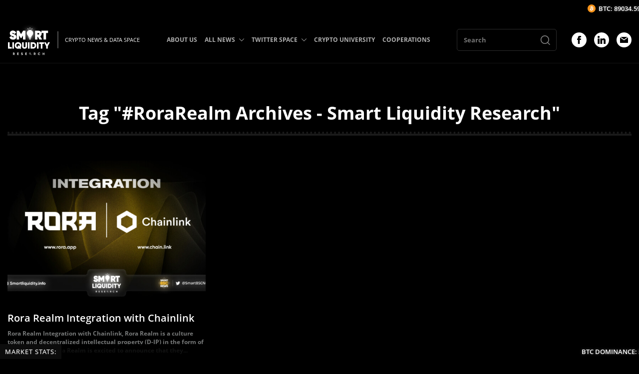

--- FILE ---
content_type: text/html; charset=UTF-8
request_url: https://smartliquidity.info/tag/rorarealm/
body_size: 55020
content:
<!DOCTYPE html><html><head><meta http-equiv="Content-Type" content="text/html; charset=UTF-8"/><meta name="viewport" content="width=device-width, initial-scale=1.0"/><title>#RoraRealm Archives - Smart Liquidity Research</title> <meta name='robots' content='index, follow, max-image-preview:large, max-snippet:-1, max-video-preview:-1'/> <link rel="canonical" href="https://smartliquidity.info/tag/rorarealm/"/><meta property="og:locale" content="en_US"/><meta property="og:type" content="article"/><meta property="og:title" content="#RoraRealm Archives"/><meta property="og:url" content="https://smartliquidity.info/tag/rorarealm/"/><meta property="og:site_name" content="Smart Liquidity Research"/><meta property="og:image" content="https://smartliquidity.info/wp-content/uploads/2022/09/1-1-3.png"/><meta property="og:image:width" content="980"/><meta property="og:image:height" content="539"/><meta property="og:image:type" content="image/png"/><meta name="twitter:card" content="summary_large_image"/><style media="all">@charset "UTF-8";.slick-slider{position:relative;display:block;box-sizing:border-box;-webkit-user-select:none;-moz-user-select:none;-ms-user-select:none;user-select:none;-webkit-touch-callout:none;-khtml-user-select:none;-ms-touch-action:pan-y;touch-action:pan-y;-webkit-tap-highlight-color:transparent}.slick-list{position:relative;display:block;overflow:hidden;margin:0;padding:0}.slick-list:focus{outline:none}.slick-list.dragging{cursor:pointer;cursor:hand}.slick-slider .slick-track,.slick-slider .slick-list{-webkit-transform:translate3d(0,0,0);-moz-transform:translate3d(0,0,0);-ms-transform:translate3d(0,0,0);-o-transform:translate3d(0,0,0);transform:translate3d(0,0,0)}.slick-track{position:relative;top:0;left:0;display:block;margin-left:auto;margin-right:auto}.slick-track:before,.slick-track:after{display:table;content:''}.slick-track:after{clear:both}.slick-loading .slick-track{visibility:hidden}.slick-slide{display:none;float:left;height:100%;min-height:1px}[dir=rtl] .slick-slide{float:right}.slick-slide img{display:block}.slick-slide.slick-loading img{display:none}.slick-slide.dragging img{pointer-events:none}.slick-initialized .slick-slide{display:block}.slick-loading .slick-slide{visibility:hidden}.slick-vertical .slick-slide{display:block;height:auto;border:1px solid transparent}.slick-arrow.slick-hidden{display:none}.lb-loader,.lightbox{text-align:center;line-height:0;position:absolute;left:0}body.lb-disable-scrolling{overflow:hidden}.lightboxOverlay{position:absolute;top:0;left:0;z-index:9999;background-color:#000;filter:alpha(Opacity=80);opacity:.8;display:none}.lightbox{width:100%;z-index:10000;font-weight:400;outline:0}.lightbox .lb-image{display:block;height:auto;max-width:inherit;max-height:none;border-radius:3px;border:4px solid #fff}.lightbox a img{border:none}.lb-outerContainer{position:relative;width:250px;height:250px;margin:0 auto;border-radius:4px;background-color:#fff}.lb-outerContainer:after{content:"";display:table;clear:both}.lb-loader{top:43%;height:25%;width:100%}.lb-cancel{display:block;width:32px;height:32px;margin:0 auto;background:url(//smartliquidity.info/wp-content/themes/smartliquidity-theme-1/css/../img/loading.gif) no-repeat}.lb-nav{position:absolute;top:0;left:0;height:100%;width:100%;z-index:10}.lb-container>.nav{left:0}.lb-nav a{outline:0;background-image:url([data-uri])}.lb-next,.lb-prev{height:100%;cursor:pointer;display:block}.lb-nav a.lb-prev{width:34%;left:0;float:left;background:url([data-uri]) left 48% no-repeat;filter:alpha(Opacity=0);opacity:0;-webkit-transition:opacity .6s;-moz-transition:opacity .6s;-o-transition:opacity .6s;transition:opacity .6s}.lb-nav a.lb-prev:hover{filter:alpha(Opacity=100);opacity:1}.lb-nav a.lb-next{width:64%;right:0;float:right;background:url([data-uri]) right 48% no-repeat;filter:alpha(Opacity=0);opacity:0;-webkit-transition:opacity .6s;-moz-transition:opacity .6s;-o-transition:opacity .6s;transition:opacity .6s}.lb-nav a.lb-next:hover{filter:alpha(Opacity=100);opacity:1}.lb-dataContainer{margin:0 auto;padding-top:5px;width:100%;border-bottom-left-radius:4px;border-bottom-right-radius:4px}.lb-dataContainer:after{content:"";display:table;clear:both}.lb-data{padding:0 4px;color:#ccc}.lb-data .lb-details{width:85%;float:left;text-align:left;line-height:1.1em}.lb-data .lb-caption{font-size:13px;font-weight:700;line-height:1em}.lb-data .lb-caption a{color:#4ae}.lb-data .lb-number{display:block;clear:left;padding-bottom:1em;font-size:12px;color:#999}.lb-data .lb-close{display:block;float:right;width:30px;height:30px;background:url([data-uri]) top right no-repeat;text-align:right;outline:0;filter:alpha(Opacity=70);opacity:.7;-webkit-transition:opacity .2s;-moz-transition:opacity .2s;-o-transition:opacity .2s;transition:opacity .2s}.lb-data .lb-close:hover{cursor:pointer;filter:alpha(Opacity=100);opacity:1}@font-face{font-family:'Open Sans';src:url(//smartliquidity.info/wp-content/themes/smartliquidity-theme-1/css/fonts/OpenSans-SemiBoldItalic.eot);src:local('Open Sans SemiBold Italic'),local('OpenSans-SemiBoldItalic'),url(//smartliquidity.info/wp-content/themes/smartliquidity-theme-1/css/fonts/OpenSans-SemiBoldItalic.eot?#iefix) format('embedded-opentype'),url(//smartliquidity.info/wp-content/themes/smartliquidity-theme-1/css/fonts/OpenSans-SemiBoldItalic.woff) format('woff'),url(//smartliquidity.info/wp-content/themes/smartliquidity-theme-1/css/fonts/OpenSans-SemiBoldItalic.ttf) format('truetype');font-weight:600;font-style:italic;font-display:swap}@font-face{font-family:'Open Sans';src:url(//smartliquidity.info/wp-content/themes/smartliquidity-theme-1/css/fonts/OpenSans-LightItalic.eot);src:local('Open Sans Light Italic'),local('OpenSans-LightItalic'),url(//smartliquidity.info/wp-content/themes/smartliquidity-theme-1/css/fonts/OpenSans-LightItalic.eot?#iefix) format('embedded-opentype'),url(//smartliquidity.info/wp-content/themes/smartliquidity-theme-1/css/fonts/OpenSans-LightItalic.woff) format('woff'),url(//smartliquidity.info/wp-content/themes/smartliquidity-theme-1/css/fonts/OpenSans-LightItalic.ttf) format('truetype');font-weight:300;font-style:italic;font-display:swap}@font-face{font-family:'Open Sans';src:url(//smartliquidity.info/wp-content/themes/smartliquidity-theme-1/css/fonts/OpenSans-Bold.eot);src:local('Open Sans Bold'),local('OpenSans-Bold'),url(//smartliquidity.info/wp-content/themes/smartliquidity-theme-1/css/fonts/OpenSans-Bold.eot?#iefix) format('embedded-opentype'),url(//smartliquidity.info/wp-content/themes/smartliquidity-theme-1/css/fonts/OpenSans-Bold.woff) format('woff'),url(//smartliquidity.info/wp-content/themes/smartliquidity-theme-1/css/fonts/OpenSans-Bold.ttf) format('truetype');font-weight:700;font-style:normal;font-display:swap}@font-face{font-family:'Open Sans';src:url(//smartliquidity.info/wp-content/themes/smartliquidity-theme-1/css/fonts/OpenSans-ExtraBoldItalic.eot);src:local('Open Sans ExtraBold Italic'),local('OpenSans-ExtraBoldItalic'),url(//smartliquidity.info/wp-content/themes/smartliquidity-theme-1/css/fonts/OpenSans-ExtraBoldItalic.eot?#iefix) format('embedded-opentype'),url(//smartliquidity.info/wp-content/themes/smartliquidity-theme-1/css/fonts/OpenSans-ExtraBoldItalic.woff) format('woff'),url(//smartliquidity.info/wp-content/themes/smartliquidity-theme-1/css/fonts/OpenSans-ExtraBoldItalic.ttf) format('truetype');font-weight:800;font-style:italic;font-display:swap}@font-face{font-family:'Open Sans';src:url(//smartliquidity.info/wp-content/themes/smartliquidity-theme-1/css/fonts/OpenSans-Light.eot);src:local('Open Sans Light'),local('OpenSans-Light'),url(//smartliquidity.info/wp-content/themes/smartliquidity-theme-1/css/fonts/OpenSans-Light.eot?#iefix) format('embedded-opentype'),url(//smartliquidity.info/wp-content/themes/smartliquidity-theme-1/css/fonts/OpenSans-Light.woff) format('woff'),url(//smartliquidity.info/wp-content/themes/smartliquidity-theme-1/css/fonts/OpenSans-Light.ttf) format('truetype');font-weight:300;font-style:normal;font-display:swap}@font-face{font-family:'Open Sans';src:url(//smartliquidity.info/wp-content/themes/smartliquidity-theme-1/css/fonts/OpenSans-Italic.eot);src:local('Open Sans Italic'),local('OpenSans-Italic'),url(//smartliquidity.info/wp-content/themes/smartliquidity-theme-1/css/fonts/OpenSans-Italic.eot?#iefix) format('embedded-opentype'),url(//smartliquidity.info/wp-content/themes/smartliquidity-theme-1/css/fonts/OpenSans-Italic.woff) format('woff'),url(//smartliquidity.info/wp-content/themes/smartliquidity-theme-1/css/fonts/OpenSans-Italic.ttf) format('truetype');font-weight:400;font-style:italic;font-display:swap}@font-face{font-family:'Open Sans';src:url(//smartliquidity.info/wp-content/themes/smartliquidity-theme-1/css/fonts/OpenSans-Regular.eot);src:local('Open Sans Regular'),local('OpenSans-Regular'),url(//smartliquidity.info/wp-content/themes/smartliquidity-theme-1/css/fonts/OpenSans-Regular.eot?#iefix) format('embedded-opentype'),url(//smartliquidity.info/wp-content/themes/smartliquidity-theme-1/css/fonts/OpenSans-Regular.woff) format('woff'),url(//smartliquidity.info/wp-content/themes/smartliquidity-theme-1/css/fonts/OpenSans-Regular.ttf) format('truetype');font-weight:400;font-style:normal;font-display:swap}@font-face{font-family:'Open Sans';src:url(//smartliquidity.info/wp-content/themes/smartliquidity-theme-1/css/fonts/OpenSans-SemiBold.eot);src:local('Open Sans SemiBold'),local('OpenSans-SemiBold'),url(//smartliquidity.info/wp-content/themes/smartliquidity-theme-1/css/fonts/OpenSans-SemiBold.eot?#iefix) format('embedded-opentype'),url(//smartliquidity.info/wp-content/themes/smartliquidity-theme-1/css/fonts/OpenSans-SemiBold.woff) format('woff'),url(//smartliquidity.info/wp-content/themes/smartliquidity-theme-1/css/fonts/OpenSans-SemiBold.ttf) format('truetype');font-weight:600;font-style:normal;font-display:swap}@font-face{font-family:'Open Sans';src:url(//smartliquidity.info/wp-content/themes/smartliquidity-theme-1/css/fonts/OpenSans-ExtraBold.eot);src:local('Open Sans ExtraBold'),local('OpenSans-ExtraBold'),url(//smartliquidity.info/wp-content/themes/smartliquidity-theme-1/css/fonts/OpenSans-ExtraBold.eot?#iefix) format('embedded-opentype'),url(//smartliquidity.info/wp-content/themes/smartliquidity-theme-1/css/fonts/OpenSans-ExtraBold.woff) format('woff'),url(//smartliquidity.info/wp-content/themes/smartliquidity-theme-1/css/fonts/OpenSans-ExtraBold.ttf) format('truetype');font-weight:800;font-style:normal;font-display:swap}@font-face{font-family:'Open Sans';src:url(//smartliquidity.info/wp-content/themes/smartliquidity-theme-1/css/fonts/OpenSans-BoldItalic.eot);src:local('Open Sans Bold Italic'),local('OpenSans-BoldItalic'),url(//smartliquidity.info/wp-content/themes/smartliquidity-theme-1/css/fonts/OpenSans-BoldItalic.eot?#iefix) format('embedded-opentype'),url(//smartliquidity.info/wp-content/themes/smartliquidity-theme-1/css/fonts/OpenSans-BoldItalic.woff) format('woff'),url(//smartliquidity.info/wp-content/themes/smartliquidity-theme-1/css/fonts/OpenSans-BoldItalic.ttf) format('truetype');font-weight:700;font-style:italic;font-display:swap}input{-webkit-appearance:none;-moz-appearance:none;appearance:none}textarea,input,button{font-family:inherit}html,body,div,span,applet,object,iframe,h1,h2,h3,h4,h5,h6,p,blockquote,pre,a,abbr,acronym,address,big,cite,code,del,dfn,em,img,ins,kbd,q,s,samp,small,strike,strong,sub,sup,tt,var,b,u,i,center,dl,dt,dd,ol,ul,li,fieldset,form,label,legend,table,caption,tbody,tfoot,thead,tr,th,td,article,aside,canvas,details,embed,figure,figcaption,footer,header,hgroup,menu,nav,output,ruby,section,summary,time,mark,audio,video{border:0 none;font:inherit;margin:0;padding:0;vertical-align:baseline}article,aside,details,figcaption,figure,footer,header,hgroup,menu,nav,section{display:block}html{height:100%}body{font-family:'Open Sans';margin:0;height:100%;width:100%}a{color:#2081e2}a:hover{text-decoration:none}ol,ul{list-style:outside none none}blockquote,q{quotes:none}blockquote:before,blockquote:after,q:before,q:after{content:none}table{border-collapse:collapse;border-spacing:0}strong,b{font-weight:700}img{max-width:100%}*,*:before,*:after{-webkit-box-sizing:border-box;-moz-box-sizing:border-box;box-sizing:border-box}img{max-width:100%}button input{display:none !important}body{background-color:#000;background-position:top center;background-repeat:no-repeat;color:#fff;height:auto;position:relative}.container{display:block;margin:0 auto;max-width:1470px;padding:0 15px;position:relative;width:100%}.header .container,.footer .container{max-width:1730px}.wrapper{overflow:hidden;padding-top:140px}.title_head{padding-bottom:24px;position:relative}.title_head:before{border-top:4px dotted rgba(255,255,255,.1);content:'';position:absolute;left:0;bottom:4px;height:0;width:100%}.title_head:after{border-top:4px solid rgba(255,255,255,.1);content:'';position:absolute;left:0;bottom:0;height:0;width:100%}.title_bk{font-size:36px;line-height:1.2;font-weight:700;text-align:center}.btn{background:#2081e2;border:none;border-radius:3px;display:-webkit-box;display:-webkit-flex;display:-ms-flexbox;display:flex;cursor:pointer;-webkit-box-pack:center;-webkit-justify-content:center;-ms-flex-pack:center;justify-content:center;-webkit-box-align:center;-webkit-align-items:center;-ms-flex-align:center;align-items:center;font-size:16px;font-weight:700;text-decoration:none;color:#fff;height:46px;transition:.25s}.btn:hover{background:#fff;color:#000}.header{background:rgba(0,0,0,.9);border-bottom:1px solid rgba(255,255,255,.08);position:fixed;left:0;right:0;top:0;z-index:9}.header_logo{font-size:0;max-width:85px}.header_logo img{height:auto}.header_logo a{text-decoration:none;transition:.25s}.header_logo a:hover{filter:drop-shadow(0 0 4px rgba(255,255,255,.5))}.header_logo_desc{font-weight:500;font-size:13px;line-height:23px;color:#f7f7f7;white-space:nowrap;margin-left:15px;padding-left:15px;position:relative}.header_logo_desc:before{background:rgba(193,193,193,.41);content:'';position:absolute;left:0;top:50%;transform:translateY(-50%);height:150%;width:2px}.header_menu>ul{font-size:0}.header_menu>ul>li{display:inline-block;vertical-align:middle;margin-right:40px;position:relative}.header_menu>ul>li:last-child{margin-right:0}.header_menu>ul>li>a{display:block;font-weight:700;font-size:15px;color:#afafaf;text-decoration:none;padding:37px 0 38px;position:relative;transition:.25s}.header_menu>ul>li.with_sub>a{padding-right:24px}.header_menu>ul>li:hover>a{color:#2081e2}.header_menu>ul>li>a>span{background-image:url(//smartliquidity.info/wp-content/themes/smartliquidity-theme-1/css/../img/icon_dropdown_down.svg);background-repeat:no-repeat;background-position:center;position:absolute;right:0;top:50%;transform:translateY(-50%);height:16px;width:16px;transition:.25s}.header_menu>ul>li:hover>a>span{background-image:url(//smartliquidity.info/wp-content/themes/smartliquidity-theme-1/css/../img/icon_dropdown_down_hover.svg)}.header_menu>ul>li ul{background:#131313;box-shadow:1px 2px 12px 0px #000;position:absolute;top:100%;left:0;padding:15px 0;z-index:5;min-width:280px;visibility:hidden;opacity:0;transition:.25s}.header_menu>ul>li:hover>ul,.header_menu>ul>li>ul>li:hover>ul,.header_menu>ul>li>ul>li>ul>li:hover>ul{opacity:1;visibility:visible}.header_menu>ul>li ul ul{left:100%;top:0;min-width:200px;margin-top:-15px}.header_menu>ul>li ul li{margin-bottom:5px;position:relative}.header_menu>ul>li ul li:last-child{margin-bottom:0}.header_menu>ul>li ul li a{display:block;font-size:13px;line-height:1.4;font-weight:700;padding:7px 25px;text-decoration:none;color:#afafaf;transition:.25s;position:relative}.header_menu>ul>li>ul li:hover>a{color:#2081e2}.header_menu>ul>li>ul>li>a>span,.header_menu>ul>li>ul>li>ul>li>a>span{background-image:url(//smartliquidity.info/wp-content/themes/smartliquidity-theme-1/css/../img/icon_dropdown_right.svg);background-repeat:no-repeat;background-position:center;position:absolute;right:10px;top:50%;transform:translateY(-50%);height:12px;width:12px;transition:.25s}.header_socials{margin-top:0 !important}.header_menu>ul>li>ul>li:hover>a>span,.header_menu>ul>li>ul>li>ul>li:hover>a>span{background-image:url(//smartliquidity.info/wp-content/themes/smartliquidity-theme-1/css/../img/icon_dropdown_right_hover.svg)}.header_search{width:250px;margin-right:50px}.header_search form input{border-radius:5px;border-color:rgba(175,175,175,.25);border-style:solid;border-width:1px;background:0 0;color:#fff;padding:3px 13px;font-size:13px;line-height:1.5;font-weight:700;height:44px;width:100%}.header_search form{position:relative}.header_search button{position:absolute;background:0 0;border:none;cursor:pointer;right:0;top:50%;transform:translateY(-50%);padding:10px 12px 18px;font-size:0;height:calc(100% - 2px);width:46px}.header_search button svg{display:inline-block;vertical-align:middle}.header_search button svg>*{fill:rgba(255,255,255,.5);transition:.25s}.header_search button:hover svg>*{fill:#2081e2}.fp_first{margin-top:80px}.row.row_fp_first_cols{margin:0 -15px -30px}.row.row_fp_first_cols .col{padding:0 15px;margin-bottom:30px}.fp_spotlight_title{font-weight:700;font-size:23px;line-height:26px;color:#fff;margin-bottom:32px}.fp_spotlight_item{border-color:rgba(255,255,255,.08);border-style:solid;border-width:0 0 1px;padding:25px 0 25px}.fp_spotlight_item:first-child{border-width:1px 0}.fp_spotlight_item_left{padding-right:25px;width:calc(100% - 100px)}.fp_spotlight_item_right{width:100px}.fp_spotlight_item_title{color:#fff;font-size:20px;line-height:1.2;font-weight:600}.fp_spotlight_item_title a{color:inherit;text-decoration:none;transition:.25s}.fp_spotlight_item_title a:hover{color:#2081e2}.fp_spotlight_item_metas{margin-top:7px}.fp_spotlight_item_meta{color:#757777;font-weight:700;font-size:10px;line-height:13px;margin-right:15px}.fp_spotlight_item_meta:last-child{margin-right:0}.fp_spotlight_item_meta a{text-decoration:none;transition:.25s}.fp_spotlight_item_meta a:hover{color:#fff}.fp_spotlight_item_image{font-size:0}.fp_spotlight_item_image a{overflow:hidden;border-radius:5px;display:block}.fp_spotlight_item_image img{transition:.25s;height:auto}.fp_spotlight_item_image a:hover img{transform:scale(1.05)}.fp_first_slider_wrapper{background:#131313;border-radius:8px;padding:30px;position:relative;overflow:hidden}.fp_first_slider_wrapper:before{background-image:url(//smartliquidity.info/wp-content/themes/smartliquidity-theme-1/css/../img/bg_fp_first_slider.png);content:'';position:absolute;left:0;top:0;opacity:.03;height:100%;width:100%;z-index:1}.fp_first_slider_wrapper .posts_slider{border-radius:8px;overflow:hidden;height:385px}.posts_slider{z-index:2}.posts_slider .arr_sl{cursor:pointer;padding:0;position:absolute;top:50%;transform:translateY(-50%);z-index:2;transition:.25s}.posts_slider .arr_sl svg{height:35px;width:35px}.posts_slider .arr_sl svg *{fill:#fff}.posts_slider .arr_left{left:15px}.posts_slider .arr_right{right:15px}.posts_slider .arr_sl:hover{opacity:.7}.posts_slider>div,.posts_slider>div>div,.posts_slider>div>div>div,.posts_slider>div>div>div>*{height:100%}.posts_slide{display:block;text-decoration:none;position:relative;overflow:hidden}.posts_slide:after{background:-webkit-linear-gradient(0deg,rgba(0,0,0,.8),rgba(0,0,0,0) 75%,rgba(0,0,0,0));background:linear-gradient(0deg,rgba(0,0,0,.8),rgba(0,0,0,0) 75%,rgba(0,0,0,0));bottom:-15px;left:-15px;content:"";display:block;height:105%;width:105%;position:absolute;z-index:1}.posts_slide_image{font-size:0;height:100%;width:100%}.posts_slide_image img{object-fit:cover;height:100%;width:100%;transition:.25s}.posts_slide:hover .posts_slide_image img{transform:scale(1.05)}.posts_slide_info{position:absolute;left:0;bottom:0;padding:0 20px 20px;width:100%;z-index:2}.posts_slide_title{color:#fff;font-size:18px;font-weight:600;line-height:24px}.posts_slide_meta{color:#fff;font-weight:500;font-size:11px;margin-top:15px;line-height:1}.fp_info{margin-top:120px}.row.row_fp_info_items{margin:0 -15px -60px}.row.row_fp_info_items>.col{padding:0 15px;margin-bottom:60px}.fp_info_item_title{border-bottom:2px solid #2081e2;font-size:0;text-align:center}.fp_info_item_title>*{background:#2081e2;display:inline-block;color:#fff;font-weight:600;font-size:14px;line-height:17px;text-decoration:none;text-transform:uppercase;letter-spacing:2px;padding:5px 12px;transition:.25s}.fp_info_item_title a>span{display:block;transition:.25s}.fp_info_item_title a:hover>span{transform:translateY(-1px)}.fp_info_item_slider{margin-top:20px}.fp_info_item_slider .posts_slider{height:250px}.fp_info_analytics{margin-top:20px}.row.row_fp_info_analytics{margin:0 -20px -40px}.row.row_fp_info_analytics>.col{padding:0 20px;margin-bottom:40px}.fp_info_analytic{display:block;overflow:hidden;font-size:0}.fp_info_analytic--image img{height:auto;transition:.25s}.fp_info_analytic:hover img{transform:scale(1.05)}.archive_bk{margin:80px 0}.archive_bk .title_head{margin-bottom:50px}.row.row_archive_items{margin:0 -15px -30px}.row.row_archive_items .col{padding:0 15px;margin-bottom:30px}.archive_item_image{border-radius:8px;overflow:hidden;font-size:0;height:280px;transition:.25s}.archive_item_image a{display:block;height:100%}.archive_item_image img{object-fit:cover;height:100%;width:100%;transition:.25s}.archive_item:hover .archive_item_image{transform:translateY(-2px)}.archive_item_image a:hover img{transform:scale(1.05)}.archive_item_title{font-weight:600;font-size:20px;line-height:1.2;color:#fff;margin-top:24px}.archive_item_title a{color:inherit;text-decoration:none;transition:.25s}.archive_item_title a:hover{opacity:.7}.archive_item_desc{font-weight:700;font-size:12px;line-height:17px;color:#757777;margin-top:10px}.archive_item_metas{margin-top:10px}.archive_item:hover .archive_item_title a{color:#2081e2}.archive_items_loadmore{max-width:154px;margin:54px auto 0}.footer{border-top:1px solid rgba(255,255,255,.08);padding:25px 0 50px}.row.row_footer_items{margin:0 -15px -30px}.row.row_footer_items .col{padding:0 15px;margin-bottom:30px}.footer_logo{font-size:0;max-width:128px}.footer_logo img{height:100%}.footer_logo a{text-decoration:none;transition:.25s}.footer_logo a:hover{filter:drop-shadow(0 0 4px rgba(255,255,255,.5))}.footer_desc{font-weight:200;font-size:15px;line-height:21px;color:rgb(255 255 255/90%);max-width:398px;margin-top:30px}.footer_copyright{font-weight:700;font-size:14px;line-height:20px;color:#757777;margin-top:30px}.footer_menu{font-size:0;padding-top:30px}.footer_menu>ul{margin:0 -10px -25px}.footer_menu>ul>li{display:inline-block;vertical-align:middle;padding:0 10px;margin-bottom:25px;width:50%}.footer_menu>ul>li>a{font-weight:400;font-size:16px;line-height:1.25;color:#fff;text-decoration:none;transition:.25s}.footer_menu>ul>li>a:hover{opacity:.6}.footer_cooperation{font-weight:600;font-size:24px;line-height:28px;color:#fff}.footer_cooperation a{color:inherit;text-decoration:none;transition:.25s}.footer_cooperation a:hover{color:#2081e2}.footer_socials{font-size:0;margin-top:30px}.footer_social{display:inline-block;vertical-align:top;margin-right:15px;transition:.25s}.footer_social:hover{opacity:.6}.footer_social:last-child{margin-right:0}.main{margin:80px 0}.main .container{max-width:1420px}.single_top{background:#131313;border-radius:8px;padding:50px;position:relative}.single_top:before{background-image:url(//smartliquidity.info/wp-content/themes/smartliquidity-theme-1/css/../img/bg_fp_first_slider.png);content:'';position:absolute;left:0;top:0;opacity:.02;height:100%;width:100%;z-index:1}.single_top_inside{position:relative;z-index:2}.single_top .title_head{padding-bottom:30px}.single_top_meta{margin-top:24px}.single_top_meta_categories{font-size:0;margin-right:15px}.single_top_meta_categories a{display:inline-block;font-weight:700;font-size:13px;line-height:20px;text-decoration:none;transition:.25s;vertical-align:middle;margin-right:30px}.single_top_meta_categories a:last-child{margin-right:0}.single_top_meta_categories a:hover{color:#fff}.single_top_meta_date{border-left:2px solid rgba(175,175,175,.25);padding-left:15px;position:relative;font-weight:700;font-size:13px;line-height:20px;color:#757777}.single_top_meta_date span{margin-left:5px;color:#afafaf}.single_thumbnail{font-size:0;text-align:center;margin-top:40px}.single_thumbnail img{height:auto}.single_cols{margin-top:120px}.single_left{padding-right:50px;width:calc(100% - 380px)}.single_right{width:380px}.single_content{font-weight:500;font-size:17px;line-height:31px;color:#afafaf}.single_content h2,.single_content h3,.single_content h4,.single_content h5,.single_content h6{color:#fff}.single_content em{font-style:italic}.single_content h2{font-size:28px;line-height:38px;margin-bottom:22px}.single_content h3{font-size:26px;line-height:36px;margin-bottom:23px}.single_content h4{font-size:24px;line-height:34px;margin-bottom:24px}.single_content h5{font-size:22px;line-height:32px;margin-bottom:25px}.single_content h6{font-size:20px;line-height:30px;margin-bottom:26px}.single_content>*{margin-bottom:30px}.single_content>*:last-child{margin-bottom:0}.single_content a{text-decoration:none;transition:.25s}.single_content a:hover{color:#fff}.single_content table{width:100%}.single_content table td{border:1px solid #fff;padding:10px}.single_content blockquote{background:#181818;padding:15px;border-radius:8px}.single_content blockquote>*{margin-bottom:15px}.single_content blockquote>*:last-child{margin-bottom:0}.single_content ul,.single_content ol{padding-left:20px}.single_content ul{list-style:disc}.single_content ol{list-style:decimal}.single_metas{margin-top:45px;padding-top:35px;position:relative;width:100%}.single_metas:before{border-top:4px dotted rgba(255,255,255,.1);content:'';position:absolute;left:0;top:0;height:0;width:100%}.single_metas:after{border-top:4px solid rgba(255,255,255,.1);content:'';position:absolute;left:0;top:4px;height:0;width:100%}.single_metas_title{font-weight:700;font-size:13px;line-height:20px;color:#afafaf}.single_metas_items{font-size:0;margin-bottom:-15px;margin-left:20px}.single_metas_items a{display:inline-block;font-weight:700;font-size:13px;line-height:20px;text-decoration:none;vertical-align:top;margin:0 15px 15px 0;transition:.25s}.single_metas_items a:hover{color:#fff}.single_sidebar_item{margin-bottom:30px}.single_sidebar_item:last-child{margin-bottom:0}.single_sidebar_title{border-bottom:2px solid #fff;font-weight:700;font-size:24px;line-height:38px;color:#fff;padding-bottom:10px;position:relative;margin-bottom:30px}.single_sidebar_title:before{background:#2081e2;content:'';position:absolute;left:0;bottom:-2px;height:2px;width:75px}.single_col_inside{height:100%}.main_archive__page .archive_bk{margin:0 !important}.main_archive__page .container{max-width:1470px}.archive_description{max-width:968px;margin:45px auto 30px;text-align:center;font-weight:500;font-size:17px;line-height:31px;color:#afafaf}.archive_description>*{margin-bottom:25px}.archive_description>*:last-child{margin-bottom:0}.archive_description h2,.archive_description h3,.archive_description h4,.archive_description h5,.archive_description h6{color:#fff}.archive_description h2{font-size:28px;line-height:36px}.archive_description h3{font-size:28px;line-height:34px}.archive_description h4{font-size:22px;line-height:30px}.archive_description h5{font-size:17px;line-height:24px}.archive_description h6{font-size:16px;line-height:22px}.archive_pagination{font-size:0;margin:55px -4px -8px;text-align:center}.archive_pagination>*{background:#2081e2;color:#fff;border-radius:4px;display:inline-block;vertical-align:middle;min-height:33px;padding:0 3px;min-width:33px;font-size:12px;line-height:33px;margin:0 4px 8px;text-decoration:none;text-align:center;transition:.25s}.archive_pagination a:hover{background:#fff;color:#000}.archive_pagination .current{background:#0d64bb}.archive_pagination .extend{background:0 0}.archive_pagination .pages{display:none}.main__page .single_cols{margin-top:50px}.archive_empty{max-width:540px;margin:0 auto;padding:50px 0}.archive_empty_title{font-size:32px;font-weight:700;text-align:center}.archive_empty_btn{max-width:180px;margin:50px auto 0}.archive_empty_big_title{font-size:76px;font-weight:700;letter-spacing:2px;line-height:1;margin-bottom:30px;text-align:center}.row.row_archive_analytic_items{margin:0 -15px -30px}.row.row_archive_analytic_items .col{padding:0 15px;margin-bottom:30px}.archive_analytic_item{border-radius:8px;display:block;overflow:hidden;font-size:0}.archive_analytic_item_image img{height:auto;transition:.25s}.archive_analytic_item:hover .archive_analytic_item_image img{transform:scale(1.035)}.footer_subscribe{margin-top:30px}.footer_subscribe_title{font-size:18px;line-height:1.75;max-width:320px}.footer_subscribe_inside{margin-top:24px}.footer_subscribe .tnp-subscription{margin:0;max-width:375px}.sidebar_subsribe .tnp-field_subscribe .tnp-field-button input,.footer_subscribe .tnp-field_subscribe .tnp-field-button input{cursor:pointer;height:50px;transition:.25s}.sidebar_subsribe .tnp-field_subscribe .tnp-field-button input:hover,.footer_subscribe .tnp-field_subscribe .tnp-field-button input:hover{opacity:.7}.sidebar_subsribe .tnp-field_subscribe .tnp-field-email,.footer_subscribe .tnp-field_subscribe .tnp-field-email{width:calc(100% - 125px)}.sidebar_subsribe .tnp-field_subscribe .tnp-field-button,.footer_subscribe .tnp-field_subscribe .tnp-field-button{width:125px}.sidebar_subsribe .tnp-field_subscribe .tnp-field-button input,.footer_subscribe .tnp-field_subscribe .tnp-field-button input{font-size:13px;font-weight:500;letter-spacing:1px;text-transform:uppercase;height:50px;width:100%}.sidebar_subsribe .tnp-subscription div.tnp-field,.footer_subscribe .tnp-subscription div.tnp-field{margin:0}.head_crypto_tick{background:#000;position:fixed;top:0;z-index:99999;left:0;right:0;height:34px;overflow:hidden;width:100%}.head_crypto_tick_inside{background:#000;padding:5px 0 0}.head_crypto_tick_inside .pcw{font-family:inherit !important}.head_crypto_tick_inside .pcw li{color:#fff !important;text-shadow:0 0 5px rgb(255 255 255/0.5);font-family:inherit !important;line-height:1 !important;margin:5px 15px 0 0 !important}.head_crypto_tick_inside .pcw li>span{display:inline-block;vertical-align:middle;font-size:11px !important}.head_crypto_tick_inside .pcw li span>span{font-size:inherit !important;display:inline-block;vertical-align:middle}.head_crypto_tick_inside .pcw li .pcw-field-logo{position:relative;width:15px !Important}.head_crypto_tick_inside .pcw li .pcw-field-logo img{max-width:15px !important;margin:0 !important}.head_crypto_tick_inside .pcw li .pcw-up{color:#00a511 !important;text-shadow:0 0 5px rgb(255 255 255/0)}.head_crypto_tick_inside .pcw li .pcw-down{color:#ff0101 !important;text-shadow:0 0 5px rgb(255 255 255/0)}.head_crypto_tick_inside .pcw .pcw-field.pcw-field-price{font-size:inherit !important;margin-right:5px}.head_crypto_tick_inside{max-height:34px;overflow:hidden}.head_crypto_tick .pcw-field.pcw-field-change-abs-24h{display:none}span.pcw-field-logo{width:15px !important}.post-password-form{max-width:420px;margin:0 auto}form p input{border-radius:5px;border-color:rgba(175,175,175,.5);border-style:solid;border-width:1px;background:0 0;color:#fff;padding:3px 13px;font-size:13px;line-height:1.5;font-weight:700;height:50px;width:100%;margin-top:12px}form p input[type=submit]{background:#2081e2;border:none;border-radius:3px;cursor:pointer;font-size:16px;font-weight:700;text-decoration:none;color:#fff;height:44px;transition:.25s;margin-top:24px}form p input[type=submit]:hover{background:#fff;color:#000}.vanta{position:fixed;top:0;left:0;height:100vh;width:100%;z-index:-1;opacity:.3}.vanta>*{height:100% !important;width:100% !important;object-fit:cover}.row{margin-left:-10px;margin-right:-10px}.row.nm{margin-left:0;margin-right:0}.row .col{float:left;padding:0 10px}.row.inline{font-size:0}.row.inline:after{display:none}.row.inline .col{display:inline-block;vertical-align:top;float:none}.row.p12{margin-left:-6px;margin-right:-6px}.row.p12 .col{padding:0 6px}.row.p20{margin-left:-10px;margin-right:-10px}.row.p20 .col{padding:0 10px}.row.p30{margin-left:-15px;margin-right:-15px}.row.p30 .col{padding:0 15px}.row.flex_height{display:flex;flex-wrap:wrap}.row.flex_height .col{float:none}.row.flex_height .col>.item{height:100%}.col-1{width:100%}.col-2{width:50%}.col-3{width:33.3333333%}.col-30{width:30%}.col-35{width:35%}.col-4{width:25%}.col-5{width:20%}.col-6{width:calc(100%/6)}.col-30{width:30%}.col-35{width:35%}.col-65{width:65%}.col-70{width:70%}.d_flex{display:-webkit-box;display:-webkit-flex;display:-ms-flexbox;display:flex}.f_wrap{-webkit-flex-wrap:wrap;-ms-flex-wrap:wrap;flex-wrap:wrap}.f_no_wrap{-webkit-flex-wrap:nowrap;-ms-flex-wrap:nowrap;flex-wrap:nowrap}.f_row{-webkit-box-orient:horizontal;-webkit-box-direction:normal;-webkit-flex-direction:row;-ms-flex-direction:row;flex-direction:row}.f_direction_column{-webkit-box-orient:vertical;-webkit-box-direction:normal;-webkit-flex-direction:column;-ms-flex-direction:column;flex-direction:column}.j_content_start{-webkit-box-pack:start;-webkit-justify-content:flex-start;-ms-flex-pack:start;justify-content:flex-start}.j_content_end{-webkit-box-pack:end;-webkit-justify-content:flex-end;-ms-flex-pack:end;justify-content:flex-end}.j_content_center{-webkit-box-pack:center;-webkit-justify-content:center;-ms-flex-pack:center;justify-content:center}.j_content_between{-webkit-box-pack:justify;-webkit-justify-content:space-between;-ms-flex-pack:justify;justify-content:space-between}.a_items_start{-webkit-box-align:start;-webkit-align-items:flex-start;-ms-flex-align:start;align-items:flex-start}.a_items_end{-webkit-box-align:end;-webkit-align-items:flex-end;-ms-flex-align:end;align-items:flex-end}.a_items_center{-webkit-box-align:center;-webkit-align-items:center;-ms-flex-align:center;align-items:center}.cols:after,.row:after,.clearfix:after{display:table;clear:both;content:""}form *:focus{outline:none}.header{top:34px}.mobile_header_wrapper{background:#000;position:fixed;left:0;top:130px;height:calc(100vh - 130px);padding:50px 30px;width:100%;z-index:10;display:none}.mobile_header_inside{height:100%}.mobile_header_info{padding-top:30px}.mobile_header_info .header_search{display:block !important;margin:0 auto;width:100%;max-width:320px}.mobile_header_info .header_socials{margin-top:30px !important;text-align:center}.mobile_header_menu{height:calc(100% - 134px);padding-right:15px;overflow:scroll;width:100%}.mobile_header_menu>ul{max-width:320px;margin:0 auto}.mobile_header_menu>ul>li{margin-bottom:25px}.mobile_header_menu>ul>li>a{display:block;line-height:1.25;font-size:16px;color:#fff;margin-left:0;padding:5px;font-weight:700;text-decoration:none}.mobile_header_menu a{transition:.25s}.mobile_header_menu a:hover{color:#2081e2 !important}.mobile_header_menu>ul>li:last-child{margin-bottom:0}.mobile_header_menu>ul ul{padding:15px 0 0 15px}.mobile_header_menu>ul>li>ul>li>a{display:block;line-height:1.3;font-size:17px;color:#fff;margin-left:0;padding:5px;font-weight:500;text-decoration:none}.mobile_header_menu>ul>li>ul>li>ul>li>a{display:block;line-height:1.3;font-size:15px;color:#fff;margin-left:0;padding:5px;font-weight:500;text-decoration:none}.mobile_header_menu>ul ul{display:none}.mobile_header_menu>ul ul li{margin-bottom:10px}.mobile_header_menu>ul ul li:last-child{margin-bottom:0}.mobile_header_menu li.with_sub>a{padding-right:30px;position:relative}.mobile_header_menu li.with_sub>a>span{border:1px solid #fff;border-radius:4px;cursor:pointer;position:absolute;right:0;top:50%;transform:translateY(-50%);height:25px;width:25px}.mobile_header_menu li.with_sub>a>span:after{background:#fff;content:'';position:absolute;left:0;right:0;margin:0 auto;top:50%;transform:translateY(-50%);height:2px;width:calc(100% - 7px)}.mobile_header_menu li.with_sub>a>span:before{background:#fff;content:'';position:absolute;left:0;right:0;margin:0 auto;top:50%;transform:translateY(-50%);height:calc(100% - 8px);width:2px;transition:.25s}.mobile_header_menu li.with_sub>a>span.active:before{height:0}.menu_btn{display:none;cursor:pointer;position:relative;height:30px;width:30px}.menu_btn span{background:#fff;border-radius:10px;position:absolute;left:0;right:0;display:block;height:2px;transition:.25s;width:100%}.menu_btn span:nth-child(1){top:6px}.menu_btn span:nth-child(2){top:14px}.menu_btn span:nth-child(3){top:22px}.menu_btn.active span:nth-child(1){top:14px;transform:rotate(-45deg)}.menu_btn.active span:nth-child(2){top:14px;left:50%;width:0}.menu_btn.active span:nth-child(3){top:14px;transform:rotate(45deg)}body.admin-bar .header{top:66px}body.admin-bar .head_crypto_tick{top:32px}body.admin-bar .mobile_header_wrapper{top:162px;height:calc(100vh - 162px)}@media screen and (max-width:1600px){.wrapper{padding-top:125px}.header_menu>ul>li{margin-right:25px}.header_menu>ul>li:last-child{margin-right:0}.header_menu>ul>li>a{font-size:13px}.header_menu>ul>li>a>span{background-size:contain;height:12px;width:12px}}@media screen and (max-width:1440px){.wrapper{padding-top:125px}.header_search{margin-right:30px;width:200px}.header_logo_desc{font-size:11px}.header_menu>ul>li{margin-right:15px}.header_menu>ul>li>a{font-size:12px}.header_menu>ul>li.with_sub>a{padding-right:18px}.header_menu>ul>li>a>span{height:10px;width:10px}}@media screen and (max-width:1200px){.header_search{display:none}.row.row_footer_items .col{width:25%}.row.row_footer_items .col:nth-child(2){width:50%}}@media screen and (max-width:1024px){.wrapper{padding-top:125px}.header{padding:12px 0 16px}.header_center{display:none}.header_right .header_socials{display:none}.menu_btn{display:block}.fp_first{margin-top:50px}.row.row_fp_first_cols .col{width:100%}.fp_first_cols{max-width:640px;margin:0 auto}.fp_info{margin-top:50px}.fp_info_items{max-width:768px;margin:0 auto}.row.row_fp_info_items>.col{width:50%}.archive_bk{margin:50px 0}.archive_items{max-width:768px;margin:0 auto}.row.row_archive_items .col{width:50%}.footer{padding:30px 0}.footer_items{max-width:540px;margin:0 auto;text-align:center;padding-bottom:50px;position:relative}.row.row_footer_items .col{width:100% !important}.footer_logo{margin:0 auto}.footer_desc{margin:30px auto 0}.footer_copyright{position:absolute;left:0;right:0;bottom:0;margin-top:0;font-size:12px}.single_top{padding:30px}.single_cols{margin-top:50px}.single_left{padding-right:30px}.single_content{font-size:14px;line-height:1.75}.single_content>*{margin-bottom:15px}.single_content>*:last-child{margin-bottom:0}.single_content h2{font-size:22px;line-height:1.5;margin-bottom:22px}.single_content h3{font-size:20px;line-height:1.5;margin-bottom:21px}.single_content h4{font-size:18px;line-height:1.5;margin-bottom:20px}.single_content h5{font-size:17px;line-height:1.5;margin-bottom:19px}.single_content h6{font-size:16px;line-height:1.5;margin-bottom:18px}.single_sidebar_title{font-size:20px}.single_sidebar>div{position:relative !important;transform:translate3d(0px,0,0px) !important;left:0 !important}body.admin-bar .mobile_header_wrapper{top:156px;height:calc(100vh - 156px)}.footer_subscribe .tnp-subscription{margin:0 auto}.footer_subscribe_title{margin:0 auto}.row.row_archive_analytic_items .col{width:25%}.archive_analytic_item{max-width:180px;margin:0 auto}}@media screen and (max-width:860px){.single_left{padding:0;margin-bottom:30px;width:100%}.single_right{max-width:320px;margin:0 auto;width:100%}}@media screen and (max-width:780px){body.admin-bar .header{top:80px}body.admin-bar .mobile_header_wrapper{top:170px;height:calc(100vh - 170px)}}@media screen and (max-width:768px){.row.row_archive_analytic_items .col{width:33.3333333%}}@media screen and (max-width:640px){.row.row_fp_info_items>.col{width:100%}.fp_info_items{max-width:375px}.row.row_fp_info_items{margin-bottom:-30px}.row.row_fp_info_items>.col{margin-bottom:30px}.row.row_fp_info_analytics{margin:0 -15px -20px}.row.row_fp_info_analytics>.col{padding:0 15px;margin-bottom:20px}.archive_items{max-width:375px}.row.row_archive_items .col{width:100%}.title_bk{font-size:24px}.main{margin:50px 0}.archive_description{line-height:1.5;font-size:14px;margin:25px 0}.archive_description>*{margin-bottom:15px}.archive_description>*:last-child{margin-bottom:0}.archive_description h2{font-size:17px;line-height:1.5}.archive_description h3{font-size:16px;line-height:1.5}.archive_description h4{font-size:15px;line-height:1.5}.archive_description h5{font-size:14px;line-height:1.5}.archive_description h6{font-size:13px;line-height:1.5}.single_top_meta{-webkit-flex-wrap:wrap;-ms-flex-wrap:wrap;flex-wrap:wrap;margin:15px 0 0;text-align:center}.single_top_meta_categories{margin:0 -8px -8px;width:100%}.single_top_meta_categories a{margin:0 8px 8px !important}.single_top_meta_date{border-color:rgba(175,175,175,.25);border-style:solid;border-width:1px 0 0;padding:5px 0 0;margin-top:10px}}@media screen and (max-width:600px){body.admin-bar .mobile_header_wrapper{top:170px;height:calc(100vh - 170px)}#wpadminbar{position:fixed !important}}@media screen and (max-width:540px){.row.row_archive_analytic_items .col{width:50%}}@media screen and (max-width:480px){.fp_first_slider_wrapper{padding:10px}.fp_first_slider_wrapper .posts_slider{height:250px}.fp_spotlight_item_title{font-size:18px}.posts_slide_info{padding:0 10px 10px}.posts_slide_title{font-size:16px}.archive_item_image{height:250px}.archive_item_title{font-size:16px}.single_top{padding:15px}.fp_first_slider_wrapper .posts_slider,.fp_info_item_slider .posts_slider{height:180px}.posts_slide_title{font-size:14px;line-height:1.2}.posts_slide_meta{margin-top:8px}.archive_item_image{height:190px}.archive_item,.fp_first_slider_wrapper .posts_slider,.fp_info_item_slider .posts_slider{max-width:320px;margin:0 auto}.fp_info_item_title>*{font-size:12px}.fp_spotlight_title{font-size:18px;line-height:20px;margin-bottom:20px}}@media screen and (max-width:375px){.header_logo{max-width:80px}.header_logo_desc{padding-left:10px;margin-left:10px}.mobile_header_wrapper{top:119px;height:calc(100vh - 119px);padding:15px 15px 50px}.footer_copyright{font-size:11px}.sidebar_subsribe .tnp-field_subscribe .tnp-field-email,.footer_subscribe .tnp-field_subscribe .tnp-field-email{width:calc(100% - 100px)}.sidebar_subsribe .tnp-field_subscribe .tnp-field-button,.footer_subscribe .tnp-field_subscribe .tnp-field-button{width:100px}.single_thumbnail{margin-top:24px}}img:is([sizes="auto" i],[sizes^="auto," i]){contain-intrinsic-size:3000px 1500px}.wp-block-archives{box-sizing:border-box}.wp-block-archives-dropdown label{display:block}.wp-block-avatar{line-height:0}.wp-block-avatar,.wp-block-avatar img{box-sizing:border-box}.wp-block-avatar.aligncenter{text-align:center}.wp-block-audio{box-sizing:border-box}.wp-block-audio :where(figcaption){margin-bottom:1em;margin-top:.5em}.wp-block-audio audio{min-width:300px;width:100%}.wp-block-button__link{align-content:center;box-sizing:border-box;cursor:pointer;display:inline-block;height:100%;text-align:center;word-break:break-word}.wp-block-button__link.aligncenter{text-align:center}.wp-block-button__link.alignright{text-align:right}:where(.wp-block-button__link){border-radius:9999px;box-shadow:none;padding:calc(.667em + 2px) calc(1.333em + 2px);text-decoration:none}.wp-block-button[style*=text-decoration] .wp-block-button__link{text-decoration:inherit}.wp-block-buttons>.wp-block-button.has-custom-width{max-width:none}.wp-block-buttons>.wp-block-button.has-custom-width .wp-block-button__link{width:100%}.wp-block-buttons>.wp-block-button.has-custom-font-size .wp-block-button__link{font-size:inherit}.wp-block-buttons>.wp-block-button.wp-block-button__width-25{width:calc(25% - var(--wp--style--block-gap,.5em)*.75)}.wp-block-buttons>.wp-block-button.wp-block-button__width-50{width:calc(50% - var(--wp--style--block-gap,.5em)*.5)}.wp-block-buttons>.wp-block-button.wp-block-button__width-75{width:calc(75% - var(--wp--style--block-gap,.5em)*.25)}.wp-block-buttons>.wp-block-button.wp-block-button__width-100{flex-basis:100%;width:100%}.wp-block-buttons.is-vertical>.wp-block-button.wp-block-button__width-25{width:25%}.wp-block-buttons.is-vertical>.wp-block-button.wp-block-button__width-50{width:50%}.wp-block-buttons.is-vertical>.wp-block-button.wp-block-button__width-75{width:75%}.wp-block-button.is-style-squared,.wp-block-button__link.wp-block-button.is-style-squared{border-radius:0}.wp-block-button.no-border-radius,.wp-block-button__link.no-border-radius{border-radius:0!important}:root :where(.wp-block-button .wp-block-button__link.is-style-outline),:root :where(.wp-block-button.is-style-outline>.wp-block-button__link){border:2px solid;padding:.667em 1.333em}:root :where(.wp-block-button .wp-block-button__link.is-style-outline:not(.has-text-color)),:root :where(.wp-block-button.is-style-outline>.wp-block-button__link:not(.has-text-color)){color:currentColor}:root :where(.wp-block-button .wp-block-button__link.is-style-outline:not(.has-background)),:root :where(.wp-block-button.is-style-outline>.wp-block-button__link:not(.has-background)){background-color:initial;background-image:none}.wp-block-buttons{box-sizing:border-box}.wp-block-buttons.is-vertical{flex-direction:column}.wp-block-buttons.is-vertical>.wp-block-button:last-child{margin-bottom:0}.wp-block-buttons>.wp-block-button{display:inline-block;margin:0}.wp-block-buttons.is-content-justification-left{justify-content:flex-start}.wp-block-buttons.is-content-justification-left.is-vertical{align-items:flex-start}.wp-block-buttons.is-content-justification-center{justify-content:center}.wp-block-buttons.is-content-justification-center.is-vertical{align-items:center}.wp-block-buttons.is-content-justification-right{justify-content:flex-end}.wp-block-buttons.is-content-justification-right.is-vertical{align-items:flex-end}.wp-block-buttons.is-content-justification-space-between{justify-content:space-between}.wp-block-buttons.aligncenter{text-align:center}.wp-block-buttons:not(.is-content-justification-space-between,.is-content-justification-right,.is-content-justification-left,.is-content-justification-center) .wp-block-button.aligncenter{margin-left:auto;margin-right:auto;width:100%}.wp-block-buttons[style*=text-decoration] .wp-block-button,.wp-block-buttons[style*=text-decoration] .wp-block-button__link{text-decoration:inherit}.wp-block-buttons.has-custom-font-size .wp-block-button__link{font-size:inherit}.wp-block-buttons .wp-block-button__link{width:100%}.wp-block-button.aligncenter,.wp-block-calendar{text-align:center}.wp-block-calendar td,.wp-block-calendar th{border:1px solid;padding:.25em}.wp-block-calendar th{font-weight:400}.wp-block-calendar caption{background-color:inherit}.wp-block-calendar table{border-collapse:collapse;width:100%}.wp-block-calendar table:where(:not(.has-text-color)){color:#40464d}.wp-block-calendar table:where(:not(.has-text-color)) td,.wp-block-calendar table:where(:not(.has-text-color)) th{border-color:#ddd}.wp-block-calendar table.has-background th{background-color:inherit}.wp-block-calendar table.has-text-color th{color:inherit}:where(.wp-block-calendar table:not(.has-background) th){background:#ddd}.wp-block-categories{box-sizing:border-box}.wp-block-categories.alignleft{margin-right:2em}.wp-block-categories.alignright{margin-left:2em}.wp-block-categories.wp-block-categories-dropdown.aligncenter{text-align:center}.wp-block-categories .wp-block-categories__label{display:block;width:100%}.wp-block-code{box-sizing:border-box}.wp-block-code code{direction:ltr;display:block;font-family:inherit;overflow-wrap:break-word;text-align:initial;white-space:pre-wrap}.wp-block-columns{align-items:normal!important;box-sizing:border-box;display:flex;flex-wrap:wrap!important}@media(min-width:782px){.wp-block-columns{flex-wrap:nowrap!important}}.wp-block-columns.are-vertically-aligned-top{align-items:flex-start}.wp-block-columns.are-vertically-aligned-center{align-items:center}.wp-block-columns.are-vertically-aligned-bottom{align-items:flex-end}@media(max-width:781px){.wp-block-columns:not(.is-not-stacked-on-mobile)>.wp-block-column{flex-basis:100%!important}}@media(min-width:782px){.wp-block-columns:not(.is-not-stacked-on-mobile)>.wp-block-column{flex-basis:0;flex-grow:1}.wp-block-columns:not(.is-not-stacked-on-mobile)>.wp-block-column[style*=flex-basis]{flex-grow:0}}.wp-block-columns.is-not-stacked-on-mobile{flex-wrap:nowrap!important}.wp-block-columns.is-not-stacked-on-mobile>.wp-block-column{flex-basis:0;flex-grow:1}.wp-block-columns.is-not-stacked-on-mobile>.wp-block-column[style*=flex-basis]{flex-grow:0}:where(.wp-block-columns){margin-bottom:1.75em}:where(.wp-block-columns.has-background){padding:1.25em 2.375em}.wp-block-column{flex-grow:1;min-width:0;overflow-wrap:break-word;word-break:break-word}.wp-block-column.is-vertically-aligned-top{align-self:flex-start}.wp-block-column.is-vertically-aligned-center{align-self:center}.wp-block-column.is-vertically-aligned-bottom{align-self:flex-end}.wp-block-column.is-vertically-aligned-stretch{align-self:stretch}.wp-block-column.is-vertically-aligned-bottom,.wp-block-column.is-vertically-aligned-center,.wp-block-column.is-vertically-aligned-top{width:100%}.wp-block-post-comments{box-sizing:border-box}.wp-block-post-comments .alignleft{float:left}.wp-block-post-comments .alignright{float:right}.wp-block-post-comments .navigation:after{clear:both;content:"";display:table}.wp-block-post-comments .commentlist{clear:both;list-style:none;margin:0;padding:0}.wp-block-post-comments .commentlist .comment{min-height:2.25em;padding-left:3.25em}.wp-block-post-comments .commentlist .comment p{font-size:1em;line-height:1.8;margin:1em 0}.wp-block-post-comments .commentlist .children{list-style:none;margin:0;padding:0}.wp-block-post-comments .comment-author{line-height:1.5}.wp-block-post-comments .comment-author .avatar{border-radius:1.5em;display:block;float:left;height:2.5em;margin-right:.75em;margin-top:.5em;width:2.5em}.wp-block-post-comments .comment-author cite{font-style:normal}.wp-block-post-comments .comment-meta{font-size:.875em;line-height:1.5}.wp-block-post-comments .comment-meta b{font-weight:400}.wp-block-post-comments .comment-meta .comment-awaiting-moderation{display:block;margin-bottom:1em;margin-top:1em}.wp-block-post-comments .comment-body .commentmetadata{font-size:.875em}.wp-block-post-comments .comment-form-author label,.wp-block-post-comments .comment-form-comment label,.wp-block-post-comments .comment-form-email label,.wp-block-post-comments .comment-form-url label{display:block;margin-bottom:.25em}.wp-block-post-comments .comment-form input:not([type=submit]):not([type=checkbox]),.wp-block-post-comments .comment-form textarea{box-sizing:border-box;display:block;width:100%}.wp-block-post-comments .comment-form-cookies-consent{display:flex;gap:.25em}.wp-block-post-comments .comment-form-cookies-consent #wp-comment-cookies-consent{margin-top:.35em}.wp-block-post-comments .comment-reply-title{margin-bottom:0}.wp-block-post-comments .comment-reply-title :where(small){font-size:var(--wp--preset--font-size--medium,smaller);margin-left:.5em}.wp-block-post-comments .reply{font-size:.875em;margin-bottom:1.4em}.wp-block-post-comments input:not([type=submit]),.wp-block-post-comments textarea{border:1px solid #949494;font-family:inherit;font-size:1em}.wp-block-post-comments input:not([type=submit]):not([type=checkbox]),.wp-block-post-comments textarea{padding:calc(.667em + 2px)}:where(.wp-block-post-comments input[type=submit]){border:none}.wp-block-comments{box-sizing:border-box}.wp-block-comments-pagination>.wp-block-comments-pagination-next,.wp-block-comments-pagination>.wp-block-comments-pagination-numbers,.wp-block-comments-pagination>.wp-block-comments-pagination-previous{font-size:inherit;margin-bottom:.5em;margin-right:.5em}.wp-block-comments-pagination>.wp-block-comments-pagination-next:last-child,.wp-block-comments-pagination>.wp-block-comments-pagination-numbers:last-child,.wp-block-comments-pagination>.wp-block-comments-pagination-previous:last-child{margin-right:0}.wp-block-comments-pagination .wp-block-comments-pagination-previous-arrow{display:inline-block;margin-right:1ch}.wp-block-comments-pagination .wp-block-comments-pagination-previous-arrow:not(.is-arrow-chevron){transform:scaleX(1)}.wp-block-comments-pagination .wp-block-comments-pagination-next-arrow{display:inline-block;margin-left:1ch}.wp-block-comments-pagination .wp-block-comments-pagination-next-arrow:not(.is-arrow-chevron){transform:scaleX(1)}.wp-block-comments-pagination.aligncenter{justify-content:center}.wp-block-comment-template{box-sizing:border-box;list-style:none;margin-bottom:0;max-width:100%;padding:0}.wp-block-comment-template li{clear:both}.wp-block-comment-template ol{list-style:none;margin-bottom:0;max-width:100%;padding-left:2rem}.wp-block-comment-template.alignleft{float:left}.wp-block-comment-template.aligncenter{margin-left:auto;margin-right:auto;width:fit-content}.wp-block-comment-template.alignright{float:right}.wp-block-comment-date{box-sizing:border-box}.comment-awaiting-moderation{display:block;font-size:.875em;line-height:1.5}.wp-block-comment-author-name,.wp-block-comment-content,.wp-block-comment-edit-link,.wp-block-comment-reply-link{box-sizing:border-box}.wp-block-cover,.wp-block-cover-image{align-items:center;background-position:50%;box-sizing:border-box;display:flex;justify-content:center;min-height:430px;overflow:hidden;overflow:clip;padding:1em;position:relative}.wp-block-cover .has-background-dim:not([class*=-background-color]),.wp-block-cover-image .has-background-dim:not([class*=-background-color]),.wp-block-cover-image.has-background-dim:not([class*=-background-color]),.wp-block-cover.has-background-dim:not([class*=-background-color]){background-color:#000}.wp-block-cover .has-background-dim.has-background-gradient,.wp-block-cover-image .has-background-dim.has-background-gradient{background-color:initial}.wp-block-cover-image.has-background-dim:before,.wp-block-cover.has-background-dim:before{background-color:inherit;content:""}.wp-block-cover .wp-block-cover__background,.wp-block-cover .wp-block-cover__gradient-background,.wp-block-cover-image .wp-block-cover__background,.wp-block-cover-image .wp-block-cover__gradient-background,.wp-block-cover-image.has-background-dim:not(.has-background-gradient):before,.wp-block-cover.has-background-dim:not(.has-background-gradient):before{bottom:0;left:0;opacity:.5;position:absolute;right:0;top:0}.wp-block-cover-image.has-background-dim.has-background-dim-10 .wp-block-cover__background,.wp-block-cover-image.has-background-dim.has-background-dim-10 .wp-block-cover__gradient-background,.wp-block-cover-image.has-background-dim.has-background-dim-10:not(.has-background-gradient):before,.wp-block-cover.has-background-dim.has-background-dim-10 .wp-block-cover__background,.wp-block-cover.has-background-dim.has-background-dim-10 .wp-block-cover__gradient-background,.wp-block-cover.has-background-dim.has-background-dim-10:not(.has-background-gradient):before{opacity:.1}.wp-block-cover-image.has-background-dim.has-background-dim-20 .wp-block-cover__background,.wp-block-cover-image.has-background-dim.has-background-dim-20 .wp-block-cover__gradient-background,.wp-block-cover-image.has-background-dim.has-background-dim-20:not(.has-background-gradient):before,.wp-block-cover.has-background-dim.has-background-dim-20 .wp-block-cover__background,.wp-block-cover.has-background-dim.has-background-dim-20 .wp-block-cover__gradient-background,.wp-block-cover.has-background-dim.has-background-dim-20:not(.has-background-gradient):before{opacity:.2}.wp-block-cover-image.has-background-dim.has-background-dim-30 .wp-block-cover__background,.wp-block-cover-image.has-background-dim.has-background-dim-30 .wp-block-cover__gradient-background,.wp-block-cover-image.has-background-dim.has-background-dim-30:not(.has-background-gradient):before,.wp-block-cover.has-background-dim.has-background-dim-30 .wp-block-cover__background,.wp-block-cover.has-background-dim.has-background-dim-30 .wp-block-cover__gradient-background,.wp-block-cover.has-background-dim.has-background-dim-30:not(.has-background-gradient):before{opacity:.3}.wp-block-cover-image.has-background-dim.has-background-dim-40 .wp-block-cover__background,.wp-block-cover-image.has-background-dim.has-background-dim-40 .wp-block-cover__gradient-background,.wp-block-cover-image.has-background-dim.has-background-dim-40:not(.has-background-gradient):before,.wp-block-cover.has-background-dim.has-background-dim-40 .wp-block-cover__background,.wp-block-cover.has-background-dim.has-background-dim-40 .wp-block-cover__gradient-background,.wp-block-cover.has-background-dim.has-background-dim-40:not(.has-background-gradient):before{opacity:.4}.wp-block-cover-image.has-background-dim.has-background-dim-50 .wp-block-cover__background,.wp-block-cover-image.has-background-dim.has-background-dim-50 .wp-block-cover__gradient-background,.wp-block-cover-image.has-background-dim.has-background-dim-50:not(.has-background-gradient):before,.wp-block-cover.has-background-dim.has-background-dim-50 .wp-block-cover__background,.wp-block-cover.has-background-dim.has-background-dim-50 .wp-block-cover__gradient-background,.wp-block-cover.has-background-dim.has-background-dim-50:not(.has-background-gradient):before{opacity:.5}.wp-block-cover-image.has-background-dim.has-background-dim-60 .wp-block-cover__background,.wp-block-cover-image.has-background-dim.has-background-dim-60 .wp-block-cover__gradient-background,.wp-block-cover-image.has-background-dim.has-background-dim-60:not(.has-background-gradient):before,.wp-block-cover.has-background-dim.has-background-dim-60 .wp-block-cover__background,.wp-block-cover.has-background-dim.has-background-dim-60 .wp-block-cover__gradient-background,.wp-block-cover.has-background-dim.has-background-dim-60:not(.has-background-gradient):before{opacity:.6}.wp-block-cover-image.has-background-dim.has-background-dim-70 .wp-block-cover__background,.wp-block-cover-image.has-background-dim.has-background-dim-70 .wp-block-cover__gradient-background,.wp-block-cover-image.has-background-dim.has-background-dim-70:not(.has-background-gradient):before,.wp-block-cover.has-background-dim.has-background-dim-70 .wp-block-cover__background,.wp-block-cover.has-background-dim.has-background-dim-70 .wp-block-cover__gradient-background,.wp-block-cover.has-background-dim.has-background-dim-70:not(.has-background-gradient):before{opacity:.7}.wp-block-cover-image.has-background-dim.has-background-dim-80 .wp-block-cover__background,.wp-block-cover-image.has-background-dim.has-background-dim-80 .wp-block-cover__gradient-background,.wp-block-cover-image.has-background-dim.has-background-dim-80:not(.has-background-gradient):before,.wp-block-cover.has-background-dim.has-background-dim-80 .wp-block-cover__background,.wp-block-cover.has-background-dim.has-background-dim-80 .wp-block-cover__gradient-background,.wp-block-cover.has-background-dim.has-background-dim-80:not(.has-background-gradient):before{opacity:.8}.wp-block-cover-image.has-background-dim.has-background-dim-90 .wp-block-cover__background,.wp-block-cover-image.has-background-dim.has-background-dim-90 .wp-block-cover__gradient-background,.wp-block-cover-image.has-background-dim.has-background-dim-90:not(.has-background-gradient):before,.wp-block-cover.has-background-dim.has-background-dim-90 .wp-block-cover__background,.wp-block-cover.has-background-dim.has-background-dim-90 .wp-block-cover__gradient-background,.wp-block-cover.has-background-dim.has-background-dim-90:not(.has-background-gradient):before{opacity:.9}.wp-block-cover-image.has-background-dim.has-background-dim-100 .wp-block-cover__background,.wp-block-cover-image.has-background-dim.has-background-dim-100 .wp-block-cover__gradient-background,.wp-block-cover-image.has-background-dim.has-background-dim-100:not(.has-background-gradient):before,.wp-block-cover.has-background-dim.has-background-dim-100 .wp-block-cover__background,.wp-block-cover.has-background-dim.has-background-dim-100 .wp-block-cover__gradient-background,.wp-block-cover.has-background-dim.has-background-dim-100:not(.has-background-gradient):before{opacity:1}.wp-block-cover .wp-block-cover__background.has-background-dim.has-background-dim-0,.wp-block-cover .wp-block-cover__gradient-background.has-background-dim.has-background-dim-0,.wp-block-cover-image .wp-block-cover__background.has-background-dim.has-background-dim-0,.wp-block-cover-image .wp-block-cover__gradient-background.has-background-dim.has-background-dim-0{opacity:0}.wp-block-cover .wp-block-cover__background.has-background-dim.has-background-dim-10,.wp-block-cover .wp-block-cover__gradient-background.has-background-dim.has-background-dim-10,.wp-block-cover-image .wp-block-cover__background.has-background-dim.has-background-dim-10,.wp-block-cover-image .wp-block-cover__gradient-background.has-background-dim.has-background-dim-10{opacity:.1}.wp-block-cover .wp-block-cover__background.has-background-dim.has-background-dim-20,.wp-block-cover .wp-block-cover__gradient-background.has-background-dim.has-background-dim-20,.wp-block-cover-image .wp-block-cover__background.has-background-dim.has-background-dim-20,.wp-block-cover-image .wp-block-cover__gradient-background.has-background-dim.has-background-dim-20{opacity:.2}.wp-block-cover .wp-block-cover__background.has-background-dim.has-background-dim-30,.wp-block-cover .wp-block-cover__gradient-background.has-background-dim.has-background-dim-30,.wp-block-cover-image .wp-block-cover__background.has-background-dim.has-background-dim-30,.wp-block-cover-image .wp-block-cover__gradient-background.has-background-dim.has-background-dim-30{opacity:.3}.wp-block-cover .wp-block-cover__background.has-background-dim.has-background-dim-40,.wp-block-cover .wp-block-cover__gradient-background.has-background-dim.has-background-dim-40,.wp-block-cover-image .wp-block-cover__background.has-background-dim.has-background-dim-40,.wp-block-cover-image .wp-block-cover__gradient-background.has-background-dim.has-background-dim-40{opacity:.4}.wp-block-cover .wp-block-cover__background.has-background-dim.has-background-dim-50,.wp-block-cover .wp-block-cover__gradient-background.has-background-dim.has-background-dim-50,.wp-block-cover-image .wp-block-cover__background.has-background-dim.has-background-dim-50,.wp-block-cover-image .wp-block-cover__gradient-background.has-background-dim.has-background-dim-50{opacity:.5}.wp-block-cover .wp-block-cover__background.has-background-dim.has-background-dim-60,.wp-block-cover .wp-block-cover__gradient-background.has-background-dim.has-background-dim-60,.wp-block-cover-image .wp-block-cover__background.has-background-dim.has-background-dim-60,.wp-block-cover-image .wp-block-cover__gradient-background.has-background-dim.has-background-dim-60{opacity:.6}.wp-block-cover .wp-block-cover__background.has-background-dim.has-background-dim-70,.wp-block-cover .wp-block-cover__gradient-background.has-background-dim.has-background-dim-70,.wp-block-cover-image .wp-block-cover__background.has-background-dim.has-background-dim-70,.wp-block-cover-image .wp-block-cover__gradient-background.has-background-dim.has-background-dim-70{opacity:.7}.wp-block-cover .wp-block-cover__background.has-background-dim.has-background-dim-80,.wp-block-cover .wp-block-cover__gradient-background.has-background-dim.has-background-dim-80,.wp-block-cover-image .wp-block-cover__background.has-background-dim.has-background-dim-80,.wp-block-cover-image .wp-block-cover__gradient-background.has-background-dim.has-background-dim-80{opacity:.8}.wp-block-cover .wp-block-cover__background.has-background-dim.has-background-dim-90,.wp-block-cover .wp-block-cover__gradient-background.has-background-dim.has-background-dim-90,.wp-block-cover-image .wp-block-cover__background.has-background-dim.has-background-dim-90,.wp-block-cover-image .wp-block-cover__gradient-background.has-background-dim.has-background-dim-90{opacity:.9}.wp-block-cover .wp-block-cover__background.has-background-dim.has-background-dim-100,.wp-block-cover .wp-block-cover__gradient-background.has-background-dim.has-background-dim-100,.wp-block-cover-image .wp-block-cover__background.has-background-dim.has-background-dim-100,.wp-block-cover-image .wp-block-cover__gradient-background.has-background-dim.has-background-dim-100{opacity:1}.wp-block-cover-image.alignleft,.wp-block-cover-image.alignright,.wp-block-cover.alignleft,.wp-block-cover.alignright{max-width:420px;width:100%}.wp-block-cover-image.aligncenter,.wp-block-cover-image.alignleft,.wp-block-cover-image.alignright,.wp-block-cover.aligncenter,.wp-block-cover.alignleft,.wp-block-cover.alignright{display:flex}.wp-block-cover .wp-block-cover__inner-container,.wp-block-cover-image .wp-block-cover__inner-container{color:inherit;position:relative;width:100%}.wp-block-cover-image.is-position-top-left,.wp-block-cover.is-position-top-left{align-items:flex-start;justify-content:flex-start}.wp-block-cover-image.is-position-top-center,.wp-block-cover.is-position-top-center{align-items:flex-start;justify-content:center}.wp-block-cover-image.is-position-top-right,.wp-block-cover.is-position-top-right{align-items:flex-start;justify-content:flex-end}.wp-block-cover-image.is-position-center-left,.wp-block-cover.is-position-center-left{align-items:center;justify-content:flex-start}.wp-block-cover-image.is-position-center-center,.wp-block-cover.is-position-center-center{align-items:center;justify-content:center}.wp-block-cover-image.is-position-center-right,.wp-block-cover.is-position-center-right{align-items:center;justify-content:flex-end}.wp-block-cover-image.is-position-bottom-left,.wp-block-cover.is-position-bottom-left{align-items:flex-end;justify-content:flex-start}.wp-block-cover-image.is-position-bottom-center,.wp-block-cover.is-position-bottom-center{align-items:flex-end;justify-content:center}.wp-block-cover-image.is-position-bottom-right,.wp-block-cover.is-position-bottom-right{align-items:flex-end;justify-content:flex-end}.wp-block-cover-image.has-custom-content-position.has-custom-content-position .wp-block-cover__inner-container,.wp-block-cover.has-custom-content-position.has-custom-content-position .wp-block-cover__inner-container{margin:0}.wp-block-cover-image.has-custom-content-position.has-custom-content-position.is-position-bottom-left .wp-block-cover__inner-container,.wp-block-cover-image.has-custom-content-position.has-custom-content-position.is-position-bottom-right .wp-block-cover__inner-container,.wp-block-cover-image.has-custom-content-position.has-custom-content-position.is-position-center-left .wp-block-cover__inner-container,.wp-block-cover-image.has-custom-content-position.has-custom-content-position.is-position-center-right .wp-block-cover__inner-container,.wp-block-cover-image.has-custom-content-position.has-custom-content-position.is-position-top-left .wp-block-cover__inner-container,.wp-block-cover-image.has-custom-content-position.has-custom-content-position.is-position-top-right .wp-block-cover__inner-container,.wp-block-cover.has-custom-content-position.has-custom-content-position.is-position-bottom-left .wp-block-cover__inner-container,.wp-block-cover.has-custom-content-position.has-custom-content-position.is-position-bottom-right .wp-block-cover__inner-container,.wp-block-cover.has-custom-content-position.has-custom-content-position.is-position-center-left .wp-block-cover__inner-container,.wp-block-cover.has-custom-content-position.has-custom-content-position.is-position-center-right .wp-block-cover__inner-container,.wp-block-cover.has-custom-content-position.has-custom-content-position.is-position-top-left .wp-block-cover__inner-container,.wp-block-cover.has-custom-content-position.has-custom-content-position.is-position-top-right .wp-block-cover__inner-container{margin:0;width:auto}.wp-block-cover .wp-block-cover__image-background,.wp-block-cover video.wp-block-cover__video-background,.wp-block-cover-image .wp-block-cover__image-background,.wp-block-cover-image video.wp-block-cover__video-background{border:none;bottom:0;box-shadow:none;height:100%;left:0;margin:0;max-height:none;max-width:none;object-fit:cover;outline:none;padding:0;position:absolute;right:0;top:0;width:100%}.wp-block-cover-image.has-parallax,.wp-block-cover.has-parallax,.wp-block-cover__image-background.has-parallax,video.wp-block-cover__video-background.has-parallax{background-attachment:fixed;background-repeat:no-repeat;background-size:cover}@supports (-webkit-touch-callout:inherit){.wp-block-cover-image.has-parallax,.wp-block-cover.has-parallax,.wp-block-cover__image-background.has-parallax,video.wp-block-cover__video-background.has-parallax{background-attachment:scroll}}@media (prefers-reduced-motion:reduce){.wp-block-cover-image.has-parallax,.wp-block-cover.has-parallax,.wp-block-cover__image-background.has-parallax,video.wp-block-cover__video-background.has-parallax{background-attachment:scroll}}.wp-block-cover-image.is-repeated,.wp-block-cover.is-repeated,.wp-block-cover__image-background.is-repeated,video.wp-block-cover__video-background.is-repeated{background-repeat:repeat;background-size:auto}.wp-block-cover-image-text,.wp-block-cover-image-text a,.wp-block-cover-image-text a:active,.wp-block-cover-image-text a:focus,.wp-block-cover-image-text a:hover,.wp-block-cover-text,.wp-block-cover-text a,.wp-block-cover-text a:active,.wp-block-cover-text a:focus,.wp-block-cover-text a:hover,section.wp-block-cover-image h2,section.wp-block-cover-image h2 a,section.wp-block-cover-image h2 a:active,section.wp-block-cover-image h2 a:focus,section.wp-block-cover-image h2 a:hover{color:#fff}.wp-block-cover-image .wp-block-cover.has-left-content{justify-content:flex-start}.wp-block-cover-image .wp-block-cover.has-right-content{justify-content:flex-end}.wp-block-cover-image.has-left-content .wp-block-cover-image-text,.wp-block-cover.has-left-content .wp-block-cover-text,section.wp-block-cover-image.has-left-content>h2{margin-left:0;text-align:left}.wp-block-cover-image.has-right-content .wp-block-cover-image-text,.wp-block-cover.has-right-content .wp-block-cover-text,section.wp-block-cover-image.has-right-content>h2{margin-right:0;text-align:right}.wp-block-cover .wp-block-cover-text,.wp-block-cover-image .wp-block-cover-image-text,section.wp-block-cover-image>h2{font-size:2em;line-height:1.25;margin-bottom:0;max-width:840px;padding:.44em;text-align:center;z-index:1}:where(.wp-block-cover-image:not(.has-text-color)),:where(.wp-block-cover:not(.has-text-color)){color:#fff}:where(.wp-block-cover-image.is-light:not(.has-text-color)),:where(.wp-block-cover.is-light:not(.has-text-color)){color:#000}:root :where(.wp-block-cover h1:not(.has-text-color)),:root :where(.wp-block-cover h2:not(.has-text-color)),:root :where(.wp-block-cover h3:not(.has-text-color)),:root :where(.wp-block-cover h4:not(.has-text-color)),:root :where(.wp-block-cover h5:not(.has-text-color)),:root :where(.wp-block-cover h6:not(.has-text-color)),:root :where(.wp-block-cover p:not(.has-text-color)){color:inherit}body:not(.editor-styles-wrapper) .wp-block-cover:not(.wp-block-cover:has(.wp-block-cover__background+.wp-block-cover__inner-container)) .wp-block-cover__image-background,body:not(.editor-styles-wrapper) .wp-block-cover:not(.wp-block-cover:has(.wp-block-cover__background+.wp-block-cover__inner-container)) .wp-block-cover__video-background{z-index:0}body:not(.editor-styles-wrapper) .wp-block-cover:not(.wp-block-cover:has(.wp-block-cover__background+.wp-block-cover__inner-container)) .wp-block-cover__background,body:not(.editor-styles-wrapper) .wp-block-cover:not(.wp-block-cover:has(.wp-block-cover__background+.wp-block-cover__inner-container)) .wp-block-cover__gradient-background,body:not(.editor-styles-wrapper) .wp-block-cover:not(.wp-block-cover:has(.wp-block-cover__background+.wp-block-cover__inner-container)) .wp-block-cover__inner-container,body:not(.editor-styles-wrapper) .wp-block-cover:not(.wp-block-cover:has(.wp-block-cover__background+.wp-block-cover__inner-container)).has-background-dim:not(.has-background-gradient):before{z-index:1}.has-modal-open body:not(.editor-styles-wrapper) .wp-block-cover:not(.wp-block-cover:has(.wp-block-cover__background+.wp-block-cover__inner-container)) .wp-block-cover__inner-container{z-index:auto}.wp-block-details{box-sizing:border-box}.wp-block-details summary{cursor:pointer}.wp-block-embed.alignleft,.wp-block-embed.alignright,.wp-block[data-align=left]>[data-type="core/embed"],.wp-block[data-align=right]>[data-type="core/embed"]{max-width:360px;width:100%}.wp-block-embed.alignleft .wp-block-embed__wrapper,.wp-block-embed.alignright .wp-block-embed__wrapper,.wp-block[data-align=left]>[data-type="core/embed"] .wp-block-embed__wrapper,.wp-block[data-align=right]>[data-type="core/embed"] .wp-block-embed__wrapper{min-width:280px}.wp-block-cover .wp-block-embed{min-height:240px;min-width:320px}.wp-block-embed{overflow-wrap:break-word}.wp-block-embed :where(figcaption){margin-bottom:1em;margin-top:.5em}.wp-block-embed iframe{max-width:100%}.wp-block-embed__wrapper{position:relative}.wp-embed-responsive .wp-has-aspect-ratio .wp-block-embed__wrapper:before{content:"";display:block;padding-top:50%}.wp-embed-responsive .wp-has-aspect-ratio iframe{bottom:0;height:100%;left:0;position:absolute;right:0;top:0;width:100%}.wp-embed-responsive .wp-embed-aspect-21-9 .wp-block-embed__wrapper:before{padding-top:42.85%}.wp-embed-responsive .wp-embed-aspect-18-9 .wp-block-embed__wrapper:before{padding-top:50%}.wp-embed-responsive .wp-embed-aspect-16-9 .wp-block-embed__wrapper:before{padding-top:56.25%}.wp-embed-responsive .wp-embed-aspect-4-3 .wp-block-embed__wrapper:before{padding-top:75%}.wp-embed-responsive .wp-embed-aspect-1-1 .wp-block-embed__wrapper:before{padding-top:100%}.wp-embed-responsive .wp-embed-aspect-9-16 .wp-block-embed__wrapper:before{padding-top:177.77%}.wp-embed-responsive .wp-embed-aspect-1-2 .wp-block-embed__wrapper:before{padding-top:200%}.wp-block-file{box-sizing:border-box}.wp-block-file:not(.wp-element-button){font-size:.8em}.wp-block-file.aligncenter{text-align:center}.wp-block-file.alignright{text-align:right}.wp-block-file *+.wp-block-file__button{margin-left:.75em}:where(.wp-block-file){margin-bottom:1.5em}.wp-block-file__embed{margin-bottom:1em}:where(.wp-block-file__button){border-radius:2em;display:inline-block;padding:.5em 1em}:where(.wp-block-file__button):is(a):active,:where(.wp-block-file__button):is(a):focus,:where(.wp-block-file__button):is(a):hover,:where(.wp-block-file__button):is(a):visited{box-shadow:none;color:#fff;opacity:.85;text-decoration:none}.wp-block-form-input__label{display:flex;flex-direction:column;gap:.25em;margin-bottom:.5em;width:100%}.wp-block-form-input__label.is-label-inline{align-items:center;flex-direction:row;gap:.5em}.wp-block-form-input__label.is-label-inline .wp-block-form-input__label-content{margin-bottom:.5em}.wp-block-form-input__label:has(input[type=checkbox]){flex-direction:row;width:fit-content}.wp-block-form-input__label:has(input[type=checkbox]) .wp-block-form-input__label-content{margin:0}.wp-block-form-input__label:has(.wp-block-form-input__label-content+input[type=checkbox]){flex-direction:row-reverse}.wp-block-form-input__label-content{width:fit-content}.wp-block-form-input__input{font-size:1em;margin-bottom:.5em;padding:0 .5em}.wp-block-form-input__input[type=date],.wp-block-form-input__input[type=datetime-local],.wp-block-form-input__input[type=datetime],.wp-block-form-input__input[type=email],.wp-block-form-input__input[type=month],.wp-block-form-input__input[type=number],.wp-block-form-input__input[type=password],.wp-block-form-input__input[type=search],.wp-block-form-input__input[type=tel],.wp-block-form-input__input[type=text],.wp-block-form-input__input[type=time],.wp-block-form-input__input[type=url],.wp-block-form-input__input[type=week]{border:1px solid;line-height:2;min-height:2em}textarea.wp-block-form-input__input{min-height:10em}.blocks-gallery-grid:not(.has-nested-images),.wp-block-gallery:not(.has-nested-images){display:flex;flex-wrap:wrap;list-style-type:none;margin:0;padding:0}.blocks-gallery-grid:not(.has-nested-images) .blocks-gallery-image,.blocks-gallery-grid:not(.has-nested-images) .blocks-gallery-item,.wp-block-gallery:not(.has-nested-images) .blocks-gallery-image,.wp-block-gallery:not(.has-nested-images) .blocks-gallery-item{display:flex;flex-direction:column;flex-grow:1;justify-content:center;margin:0 1em 1em 0;position:relative;width:calc(50% - 1em)}.blocks-gallery-grid:not(.has-nested-images) .blocks-gallery-image:nth-of-type(2n),.blocks-gallery-grid:not(.has-nested-images) .blocks-gallery-item:nth-of-type(2n),.wp-block-gallery:not(.has-nested-images) .blocks-gallery-image:nth-of-type(2n),.wp-block-gallery:not(.has-nested-images) .blocks-gallery-item:nth-of-type(2n){margin-right:0}.blocks-gallery-grid:not(.has-nested-images) .blocks-gallery-image figure,.blocks-gallery-grid:not(.has-nested-images) .blocks-gallery-item figure,.wp-block-gallery:not(.has-nested-images) .blocks-gallery-image figure,.wp-block-gallery:not(.has-nested-images) .blocks-gallery-item figure{align-items:flex-end;display:flex;height:100%;justify-content:flex-start;margin:0}.blocks-gallery-grid:not(.has-nested-images) .blocks-gallery-image img,.blocks-gallery-grid:not(.has-nested-images) .blocks-gallery-item img,.wp-block-gallery:not(.has-nested-images) .blocks-gallery-image img,.wp-block-gallery:not(.has-nested-images) .blocks-gallery-item img{display:block;height:auto;max-width:100%;width:auto}.blocks-gallery-grid:not(.has-nested-images) .blocks-gallery-image figcaption,.blocks-gallery-grid:not(.has-nested-images) .blocks-gallery-item figcaption,.wp-block-gallery:not(.has-nested-images) .blocks-gallery-image figcaption,.wp-block-gallery:not(.has-nested-images) .blocks-gallery-item figcaption{background:linear-gradient(0deg,#000000b3,#0000004d 70%,#0000);bottom:0;box-sizing:border-box;color:#fff;font-size:.8em;margin:0;max-height:100%;overflow:auto;padding:3em .77em .7em;position:absolute;text-align:center;width:100%;z-index:2}.blocks-gallery-grid:not(.has-nested-images) .blocks-gallery-image figcaption img,.blocks-gallery-grid:not(.has-nested-images) .blocks-gallery-item figcaption img,.wp-block-gallery:not(.has-nested-images) .blocks-gallery-image figcaption img,.wp-block-gallery:not(.has-nested-images) .blocks-gallery-item figcaption img{display:inline}.blocks-gallery-grid:not(.has-nested-images) figcaption,.wp-block-gallery:not(.has-nested-images) figcaption{flex-grow:1}.blocks-gallery-grid:not(.has-nested-images).is-cropped .blocks-gallery-image a,.blocks-gallery-grid:not(.has-nested-images).is-cropped .blocks-gallery-image img,.blocks-gallery-grid:not(.has-nested-images).is-cropped .blocks-gallery-item a,.blocks-gallery-grid:not(.has-nested-images).is-cropped .blocks-gallery-item img,.wp-block-gallery:not(.has-nested-images).is-cropped .blocks-gallery-image a,.wp-block-gallery:not(.has-nested-images).is-cropped .blocks-gallery-image img,.wp-block-gallery:not(.has-nested-images).is-cropped .blocks-gallery-item a,.wp-block-gallery:not(.has-nested-images).is-cropped .blocks-gallery-item img{flex:1;height:100%;object-fit:cover;width:100%}.blocks-gallery-grid:not(.has-nested-images).columns-1 .blocks-gallery-image,.blocks-gallery-grid:not(.has-nested-images).columns-1 .blocks-gallery-item,.wp-block-gallery:not(.has-nested-images).columns-1 .blocks-gallery-image,.wp-block-gallery:not(.has-nested-images).columns-1 .blocks-gallery-item{margin-right:0;width:100%}@media(min-width:600px){.blocks-gallery-grid:not(.has-nested-images).columns-3 .blocks-gallery-image,.blocks-gallery-grid:not(.has-nested-images).columns-3 .blocks-gallery-item,.wp-block-gallery:not(.has-nested-images).columns-3 .blocks-gallery-image,.wp-block-gallery:not(.has-nested-images).columns-3 .blocks-gallery-item{margin-right:1em;width:calc(33.33333% - .66667em)}.blocks-gallery-grid:not(.has-nested-images).columns-4 .blocks-gallery-image,.blocks-gallery-grid:not(.has-nested-images).columns-4 .blocks-gallery-item,.wp-block-gallery:not(.has-nested-images).columns-4 .blocks-gallery-image,.wp-block-gallery:not(.has-nested-images).columns-4 .blocks-gallery-item{margin-right:1em;width:calc(25% - .75em)}.blocks-gallery-grid:not(.has-nested-images).columns-5 .blocks-gallery-image,.blocks-gallery-grid:not(.has-nested-images).columns-5 .blocks-gallery-item,.wp-block-gallery:not(.has-nested-images).columns-5 .blocks-gallery-image,.wp-block-gallery:not(.has-nested-images).columns-5 .blocks-gallery-item{margin-right:1em;width:calc(20% - .8em)}.blocks-gallery-grid:not(.has-nested-images).columns-6 .blocks-gallery-image,.blocks-gallery-grid:not(.has-nested-images).columns-6 .blocks-gallery-item,.wp-block-gallery:not(.has-nested-images).columns-6 .blocks-gallery-image,.wp-block-gallery:not(.has-nested-images).columns-6 .blocks-gallery-item{margin-right:1em;width:calc(16.66667% - .83333em)}.blocks-gallery-grid:not(.has-nested-images).columns-7 .blocks-gallery-image,.blocks-gallery-grid:not(.has-nested-images).columns-7 .blocks-gallery-item,.wp-block-gallery:not(.has-nested-images).columns-7 .blocks-gallery-image,.wp-block-gallery:not(.has-nested-images).columns-7 .blocks-gallery-item{margin-right:1em;width:calc(14.28571% - .85714em)}.blocks-gallery-grid:not(.has-nested-images).columns-8 .blocks-gallery-image,.blocks-gallery-grid:not(.has-nested-images).columns-8 .blocks-gallery-item,.wp-block-gallery:not(.has-nested-images).columns-8 .blocks-gallery-image,.wp-block-gallery:not(.has-nested-images).columns-8 .blocks-gallery-item{margin-right:1em;width:calc(12.5% - .875em)}.blocks-gallery-grid:not(.has-nested-images).columns-1 .blocks-gallery-image:nth-of-type(1n),.blocks-gallery-grid:not(.has-nested-images).columns-1 .blocks-gallery-item:nth-of-type(1n),.blocks-gallery-grid:not(.has-nested-images).columns-2 .blocks-gallery-image:nth-of-type(2n),.blocks-gallery-grid:not(.has-nested-images).columns-2 .blocks-gallery-item:nth-of-type(2n),.blocks-gallery-grid:not(.has-nested-images).columns-3 .blocks-gallery-image:nth-of-type(3n),.blocks-gallery-grid:not(.has-nested-images).columns-3 .blocks-gallery-item:nth-of-type(3n),.blocks-gallery-grid:not(.has-nested-images).columns-4 .blocks-gallery-image:nth-of-type(4n),.blocks-gallery-grid:not(.has-nested-images).columns-4 .blocks-gallery-item:nth-of-type(4n),.blocks-gallery-grid:not(.has-nested-images).columns-5 .blocks-gallery-image:nth-of-type(5n),.blocks-gallery-grid:not(.has-nested-images).columns-5 .blocks-gallery-item:nth-of-type(5n),.blocks-gallery-grid:not(.has-nested-images).columns-6 .blocks-gallery-image:nth-of-type(6n),.blocks-gallery-grid:not(.has-nested-images).columns-6 .blocks-gallery-item:nth-of-type(6n),.blocks-gallery-grid:not(.has-nested-images).columns-7 .blocks-gallery-image:nth-of-type(7n),.blocks-gallery-grid:not(.has-nested-images).columns-7 .blocks-gallery-item:nth-of-type(7n),.blocks-gallery-grid:not(.has-nested-images).columns-8 .blocks-gallery-image:nth-of-type(8n),.blocks-gallery-grid:not(.has-nested-images).columns-8 .blocks-gallery-item:nth-of-type(8n),.wp-block-gallery:not(.has-nested-images).columns-1 .blocks-gallery-image:nth-of-type(1n),.wp-block-gallery:not(.has-nested-images).columns-1 .blocks-gallery-item:nth-of-type(1n),.wp-block-gallery:not(.has-nested-images).columns-2 .blocks-gallery-image:nth-of-type(2n),.wp-block-gallery:not(.has-nested-images).columns-2 .blocks-gallery-item:nth-of-type(2n),.wp-block-gallery:not(.has-nested-images).columns-3 .blocks-gallery-image:nth-of-type(3n),.wp-block-gallery:not(.has-nested-images).columns-3 .blocks-gallery-item:nth-of-type(3n),.wp-block-gallery:not(.has-nested-images).columns-4 .blocks-gallery-image:nth-of-type(4n),.wp-block-gallery:not(.has-nested-images).columns-4 .blocks-gallery-item:nth-of-type(4n),.wp-block-gallery:not(.has-nested-images).columns-5 .blocks-gallery-image:nth-of-type(5n),.wp-block-gallery:not(.has-nested-images).columns-5 .blocks-gallery-item:nth-of-type(5n),.wp-block-gallery:not(.has-nested-images).columns-6 .blocks-gallery-image:nth-of-type(6n),.wp-block-gallery:not(.has-nested-images).columns-6 .blocks-gallery-item:nth-of-type(6n),.wp-block-gallery:not(.has-nested-images).columns-7 .blocks-gallery-image:nth-of-type(7n),.wp-block-gallery:not(.has-nested-images).columns-7 .blocks-gallery-item:nth-of-type(7n),.wp-block-gallery:not(.has-nested-images).columns-8 .blocks-gallery-image:nth-of-type(8n),.wp-block-gallery:not(.has-nested-images).columns-8 .blocks-gallery-item:nth-of-type(8n){margin-right:0}}.blocks-gallery-grid:not(.has-nested-images) .blocks-gallery-image:last-child,.blocks-gallery-grid:not(.has-nested-images) .blocks-gallery-item:last-child,.wp-block-gallery:not(.has-nested-images) .blocks-gallery-image:last-child,.wp-block-gallery:not(.has-nested-images) .blocks-gallery-item:last-child{margin-right:0}.blocks-gallery-grid:not(.has-nested-images).alignleft,.blocks-gallery-grid:not(.has-nested-images).alignright,.wp-block-gallery:not(.has-nested-images).alignleft,.wp-block-gallery:not(.has-nested-images).alignright{max-width:420px;width:100%}.blocks-gallery-grid:not(.has-nested-images).aligncenter .blocks-gallery-item figure,.wp-block-gallery:not(.has-nested-images).aligncenter .blocks-gallery-item figure{justify-content:center}.wp-block-gallery:not(.is-cropped) .blocks-gallery-item{align-self:flex-start}figure.wp-block-gallery.has-nested-images{align-items:normal}.wp-block-gallery.has-nested-images figure.wp-block-image:not(#individual-image){margin:0;width:calc(50% - var(--wp--style--unstable-gallery-gap,16px)/2)}.wp-block-gallery.has-nested-images figure.wp-block-image{box-sizing:border-box;display:flex;flex-direction:column;flex-grow:1;justify-content:center;max-width:100%;position:relative}.wp-block-gallery.has-nested-images figure.wp-block-image>a,.wp-block-gallery.has-nested-images figure.wp-block-image>div{flex-direction:column;flex-grow:1;margin:0}.wp-block-gallery.has-nested-images figure.wp-block-image img{display:block;height:auto;max-width:100%!important;width:auto}.wp-block-gallery.has-nested-images figure.wp-block-image figcaption,.wp-block-gallery.has-nested-images figure.wp-block-image:has(figcaption):before{bottom:0;left:0;max-height:100%;position:absolute;right:0}.wp-block-gallery.has-nested-images figure.wp-block-image:has(figcaption):before{-webkit-backdrop-filter:blur(3px);backdrop-filter:blur(3px);content:"";height:100%;-webkit-mask-image:linear-gradient(0deg,#000 20%,#0000);mask-image:linear-gradient(0deg,#000 20%,#0000);max-height:40%}.wp-block-gallery.has-nested-images figure.wp-block-image figcaption{background:linear-gradient(0deg,#0006,#0000);box-sizing:border-box;color:#fff;font-size:13px;margin:0;overflow:auto;padding:1em;scrollbar-color:#0000 #0000;scrollbar-gutter:stable both-edges;scrollbar-width:thin;text-align:center;text-shadow:0 0 1.5px #000;will-change:transform}.wp-block-gallery.has-nested-images figure.wp-block-image figcaption::-webkit-scrollbar{height:12px;width:12px}.wp-block-gallery.has-nested-images figure.wp-block-image figcaption::-webkit-scrollbar-track{background-color:initial}.wp-block-gallery.has-nested-images figure.wp-block-image figcaption::-webkit-scrollbar-thumb{background-clip:padding-box;background-color:initial;border:3px solid #0000;border-radius:8px}.wp-block-gallery.has-nested-images figure.wp-block-image figcaption:focus-within::-webkit-scrollbar-thumb,.wp-block-gallery.has-nested-images figure.wp-block-image figcaption:focus::-webkit-scrollbar-thumb,.wp-block-gallery.has-nested-images figure.wp-block-image figcaption:hover::-webkit-scrollbar-thumb{background-color:#fffc}.wp-block-gallery.has-nested-images figure.wp-block-image figcaption:focus,.wp-block-gallery.has-nested-images figure.wp-block-image figcaption:focus-within,.wp-block-gallery.has-nested-images figure.wp-block-image figcaption:hover{scrollbar-color:#fffc #0000}@media (hover:none){.wp-block-gallery.has-nested-images figure.wp-block-image figcaption{scrollbar-color:#fffc #0000}}.wp-block-gallery.has-nested-images figure.wp-block-image figcaption img{display:inline}.wp-block-gallery.has-nested-images figure.wp-block-image figcaption a{color:inherit}.wp-block-gallery.has-nested-images figure.wp-block-image.has-custom-border img{box-sizing:border-box}.wp-block-gallery.has-nested-images figure.wp-block-image.has-custom-border>a,.wp-block-gallery.has-nested-images figure.wp-block-image.has-custom-border>div,.wp-block-gallery.has-nested-images figure.wp-block-image.is-style-rounded>a,.wp-block-gallery.has-nested-images figure.wp-block-image.is-style-rounded>div{flex:1 1 auto}.wp-block-gallery.has-nested-images figure.wp-block-image.has-custom-border figcaption,.wp-block-gallery.has-nested-images figure.wp-block-image.is-style-rounded figcaption{background:0 0;color:inherit;flex:initial;margin:0;padding:10px 10px 9px;position:relative;text-shadow:none}.wp-block-gallery.has-nested-images figure.wp-block-image.has-custom-border:before,.wp-block-gallery.has-nested-images figure.wp-block-image.is-style-rounded:before{content:none}.wp-block-gallery.has-nested-images figcaption{flex-basis:100%;flex-grow:1;text-align:center}.wp-block-gallery.has-nested-images:not(.is-cropped) figure.wp-block-image:not(#individual-image){margin-bottom:auto;margin-top:0}.wp-block-gallery.has-nested-images.is-cropped figure.wp-block-image:not(#individual-image){align-self:inherit}.wp-block-gallery.has-nested-images.is-cropped figure.wp-block-image:not(#individual-image)>a,.wp-block-gallery.has-nested-images.is-cropped figure.wp-block-image:not(#individual-image)>div:not(.components-drop-zone){display:flex}.wp-block-gallery.has-nested-images.is-cropped figure.wp-block-image:not(#individual-image) a,.wp-block-gallery.has-nested-images.is-cropped figure.wp-block-image:not(#individual-image) img{flex:1 0 0%;height:100%;object-fit:cover;width:100%}.wp-block-gallery.has-nested-images.columns-1 figure.wp-block-image:not(#individual-image){width:100%}@media(min-width:600px){.wp-block-gallery.has-nested-images.columns-3 figure.wp-block-image:not(#individual-image){width:calc(33.33333% - var(--wp--style--unstable-gallery-gap,16px)*.66667)}.wp-block-gallery.has-nested-images.columns-4 figure.wp-block-image:not(#individual-image){width:calc(25% - var(--wp--style--unstable-gallery-gap,16px)*.75)}.wp-block-gallery.has-nested-images.columns-5 figure.wp-block-image:not(#individual-image){width:calc(20% - var(--wp--style--unstable-gallery-gap,16px)*.8)}.wp-block-gallery.has-nested-images.columns-6 figure.wp-block-image:not(#individual-image){width:calc(16.66667% - var(--wp--style--unstable-gallery-gap,16px)*.83333)}.wp-block-gallery.has-nested-images.columns-7 figure.wp-block-image:not(#individual-image){width:calc(14.28571% - var(--wp--style--unstable-gallery-gap,16px)*.85714)}.wp-block-gallery.has-nested-images.columns-8 figure.wp-block-image:not(#individual-image){width:calc(12.5% - var(--wp--style--unstable-gallery-gap,16px)*.875)}.wp-block-gallery.has-nested-images.columns-default figure.wp-block-image:not(#individual-image){width:calc(33.33% - var(--wp--style--unstable-gallery-gap,16px)*.66667)}.wp-block-gallery.has-nested-images.columns-default figure.wp-block-image:not(#individual-image):first-child:nth-last-child(2),.wp-block-gallery.has-nested-images.columns-default figure.wp-block-image:not(#individual-image):first-child:nth-last-child(2)~figure.wp-block-image:not(#individual-image){width:calc(50% - var(--wp--style--unstable-gallery-gap,16px)*.5)}.wp-block-gallery.has-nested-images.columns-default figure.wp-block-image:not(#individual-image):first-child:last-child{width:100%}}.wp-block-gallery.has-nested-images.alignleft,.wp-block-gallery.has-nested-images.alignright{max-width:420px;width:100%}.wp-block-gallery.has-nested-images.aligncenter{justify-content:center}.wp-block-group{box-sizing:border-box}:where(.wp-block-group.wp-block-group-is-layout-constrained){position:relative}h1.has-background,h2.has-background,h3.has-background,h4.has-background,h5.has-background,h6.has-background{padding:1.25em 2.375em}h1.has-text-align-left[style*=writing-mode]:where([style*=vertical-lr]),h1.has-text-align-right[style*=writing-mode]:where([style*=vertical-rl]),h2.has-text-align-left[style*=writing-mode]:where([style*=vertical-lr]),h2.has-text-align-right[style*=writing-mode]:where([style*=vertical-rl]),h3.has-text-align-left[style*=writing-mode]:where([style*=vertical-lr]),h3.has-text-align-right[style*=writing-mode]:where([style*=vertical-rl]),h4.has-text-align-left[style*=writing-mode]:where([style*=vertical-lr]),h4.has-text-align-right[style*=writing-mode]:where([style*=vertical-rl]),h5.has-text-align-left[style*=writing-mode]:where([style*=vertical-lr]),h5.has-text-align-right[style*=writing-mode]:where([style*=vertical-rl]),h6.has-text-align-left[style*=writing-mode]:where([style*=vertical-lr]),h6.has-text-align-right[style*=writing-mode]:where([style*=vertical-rl]){rotate:180deg}.wp-block-image>a,.wp-block-image>figure>a{display:inline-block}.wp-block-image img{box-sizing:border-box;height:auto;max-width:100%;vertical-align:bottom}@media not (prefers-reduced-motion){.wp-block-image img.hide{visibility:hidden}.wp-block-image img.show{animation:show-content-image .4s}}.wp-block-image[style*=border-radius] img,.wp-block-image[style*=border-radius]>a{border-radius:inherit}.wp-block-image.has-custom-border img{box-sizing:border-box}.wp-block-image.aligncenter{text-align:center}.wp-block-image.alignfull>a,.wp-block-image.alignwide>a{width:100%}.wp-block-image.alignfull img,.wp-block-image.alignwide img{height:auto;width:100%}.wp-block-image .aligncenter,.wp-block-image .alignleft,.wp-block-image .alignright,.wp-block-image.aligncenter,.wp-block-image.alignleft,.wp-block-image.alignright{display:table}.wp-block-image .aligncenter>figcaption,.wp-block-image .alignleft>figcaption,.wp-block-image .alignright>figcaption,.wp-block-image.aligncenter>figcaption,.wp-block-image.alignleft>figcaption,.wp-block-image.alignright>figcaption{caption-side:bottom;display:table-caption}.wp-block-image .alignleft{float:left;margin:.5em 1em .5em 0}.wp-block-image .alignright{float:right;margin:.5em 0 .5em 1em}.wp-block-image .aligncenter{margin-left:auto;margin-right:auto}.wp-block-image :where(figcaption){margin-bottom:1em;margin-top:.5em}.wp-block-image.is-style-circle-mask img{border-radius:9999px}@supports ((-webkit-mask-image:none) or (mask-image:none)) or (-webkit-mask-image:none){.wp-block-image.is-style-circle-mask img{border-radius:0;-webkit-mask-image:url('data:image/svg+xml;utf8,<svg viewBox="0 0 100 100" xmlns="http://www.w3.org/2000/svg"><circle cx="50" cy="50" r="50"/></svg>');mask-image:url('data:image/svg+xml;utf8,<svg viewBox="0 0 100 100" xmlns="http://www.w3.org/2000/svg"><circle cx="50" cy="50" r="50"/></svg>');mask-mode:alpha;-webkit-mask-position:center;mask-position:center;-webkit-mask-repeat:no-repeat;mask-repeat:no-repeat;-webkit-mask-size:contain;mask-size:contain}}:root :where(.wp-block-image.is-style-rounded img,.wp-block-image .is-style-rounded img){border-radius:9999px}.wp-block-image figure{margin:0}.wp-lightbox-container{display:flex;flex-direction:column;position:relative}.wp-lightbox-container img{cursor:zoom-in}.wp-lightbox-container img:hover+button{opacity:1}.wp-lightbox-container button{align-items:center;-webkit-backdrop-filter:blur(16px) saturate(180%);backdrop-filter:blur(16px) saturate(180%);background-color:#5a5a5a40;border:none;border-radius:4px;cursor:zoom-in;display:flex;height:20px;justify-content:center;opacity:0;padding:0;position:absolute;right:16px;text-align:center;top:16px;width:20px;z-index:100}@media not (prefers-reduced-motion){.wp-lightbox-container button{transition:opacity .2s ease}}.wp-lightbox-container button:focus-visible{outline:3px auto #5a5a5a40;outline:3px auto -webkit-focus-ring-color;outline-offset:3px}.wp-lightbox-container button:hover{cursor:pointer;opacity:1}.wp-lightbox-container button:focus{opacity:1}.wp-lightbox-container button:focus,.wp-lightbox-container button:hover,.wp-lightbox-container button:not(:hover):not(:active):not(.has-background){background-color:#5a5a5a40;border:none}.wp-lightbox-overlay{box-sizing:border-box;cursor:zoom-out;height:100vh;left:0;overflow:hidden;position:fixed;top:0;visibility:hidden;width:100%;z-index:100000}.wp-lightbox-overlay .close-button{align-items:center;cursor:pointer;display:flex;justify-content:center;min-height:40px;min-width:40px;padding:0;position:absolute;right:calc(env(safe-area-inset-right) + 16px);top:calc(env(safe-area-inset-top) + 16px);z-index:5000000}.wp-lightbox-overlay .close-button:focus,.wp-lightbox-overlay .close-button:hover,.wp-lightbox-overlay .close-button:not(:hover):not(:active):not(.has-background){background:0 0;border:none}.wp-lightbox-overlay .lightbox-image-container{height:var(--wp--lightbox-container-height);left:50%;overflow:hidden;position:absolute;top:50%;transform:translate(-50%,-50%);transform-origin:top left;width:var(--wp--lightbox-container-width);z-index:9999999999}.wp-lightbox-overlay .wp-block-image{align-items:center;box-sizing:border-box;display:flex;height:100%;justify-content:center;margin:0;position:relative;transform-origin:0 0;width:100%;z-index:3000000}.wp-lightbox-overlay .wp-block-image img{height:var(--wp--lightbox-image-height);min-height:var(--wp--lightbox-image-height);min-width:var(--wp--lightbox-image-width);width:var(--wp--lightbox-image-width)}.wp-lightbox-overlay .wp-block-image figcaption{display:none}.wp-lightbox-overlay button{background:0 0;border:none}.wp-lightbox-overlay .scrim{background-color:#fff;height:100%;opacity:.9;position:absolute;width:100%;z-index:2000000}.wp-lightbox-overlay.active{visibility:visible}@media not (prefers-reduced-motion){.wp-lightbox-overlay.active{animation:turn-on-visibility .25s both}.wp-lightbox-overlay.active img{animation:turn-on-visibility .35s both}.wp-lightbox-overlay.show-closing-animation:not(.active){animation:turn-off-visibility .35s both}.wp-lightbox-overlay.show-closing-animation:not(.active) img{animation:turn-off-visibility .25s both}.wp-lightbox-overlay.zoom.active{animation:none;opacity:1;visibility:visible}.wp-lightbox-overlay.zoom.active .lightbox-image-container{animation:lightbox-zoom-in .4s}.wp-lightbox-overlay.zoom.active .lightbox-image-container img{animation:none}.wp-lightbox-overlay.zoom.active .scrim{animation:turn-on-visibility .4s forwards}.wp-lightbox-overlay.zoom.show-closing-animation:not(.active){animation:none}.wp-lightbox-overlay.zoom.show-closing-animation:not(.active) .lightbox-image-container{animation:lightbox-zoom-out .4s}.wp-lightbox-overlay.zoom.show-closing-animation:not(.active) .lightbox-image-container img{animation:none}.wp-lightbox-overlay.zoom.show-closing-animation:not(.active) .scrim{animation:turn-off-visibility .4s forwards}}@keyframes show-content-image{0%{visibility:hidden}99%{visibility:hidden}to{visibility:visible}}@keyframes turn-on-visibility{0%{opacity:0}to{opacity:1}}@keyframes turn-off-visibility{0%{opacity:1;visibility:visible}99%{opacity:0;visibility:visible}to{opacity:0;visibility:hidden}}@keyframes lightbox-zoom-in{0%{transform:translate(calc((-100vw + var(--wp--lightbox-scrollbar-width))/2 + var(--wp--lightbox-initial-left-position)),calc(-50vh + var(--wp--lightbox-initial-top-position))) scale(var(--wp--lightbox-scale))}to{transform:translate(-50%,-50%) scale(1)}}@keyframes lightbox-zoom-out{0%{transform:translate(-50%,-50%) scale(1);visibility:visible}99%{visibility:visible}to{transform:translate(calc((-100vw + var(--wp--lightbox-scrollbar-width))/2 + var(--wp--lightbox-initial-left-position)),calc(-50vh + var(--wp--lightbox-initial-top-position))) scale(var(--wp--lightbox-scale));visibility:hidden}}ol.wp-block-latest-comments{box-sizing:border-box;margin-left:0}:where(.wp-block-latest-comments:not([style*=line-height] .wp-block-latest-comments__comment)){line-height:1.1}:where(.wp-block-latest-comments:not([style*=line-height] .wp-block-latest-comments__comment-excerpt p)){line-height:1.8}.has-dates :where(.wp-block-latest-comments:not([style*=line-height])),.has-excerpts :where(.wp-block-latest-comments:not([style*=line-height])){line-height:1.5}.wp-block-latest-comments .wp-block-latest-comments{padding-left:0}.wp-block-latest-comments__comment{list-style:none;margin-bottom:1em}.has-avatars .wp-block-latest-comments__comment{list-style:none;min-height:2.25em}.has-avatars .wp-block-latest-comments__comment .wp-block-latest-comments__comment-excerpt,.has-avatars .wp-block-latest-comments__comment .wp-block-latest-comments__comment-meta{margin-left:3.25em}.wp-block-latest-comments__comment-excerpt p{font-size:.875em;margin:.36em 0 1.4em}.wp-block-latest-comments__comment-date{display:block;font-size:.75em}.wp-block-latest-comments .avatar,.wp-block-latest-comments__comment-avatar{border-radius:1.5em;display:block;float:left;height:2.5em;margin-right:.75em;width:2.5em}.wp-block-latest-comments[class*=-font-size] a,.wp-block-latest-comments[style*=font-size] a{font-size:inherit}.wp-block-latest-posts{box-sizing:border-box}.wp-block-latest-posts.alignleft{margin-right:2em}.wp-block-latest-posts.alignright{margin-left:2em}.wp-block-latest-posts.wp-block-latest-posts__list{list-style:none}.wp-block-latest-posts.wp-block-latest-posts__list li{clear:both;overflow-wrap:break-word}.wp-block-latest-posts.is-grid{display:flex;flex-wrap:wrap}.wp-block-latest-posts.is-grid li{margin:0 1.25em 1.25em 0;width:100%}@media(min-width:600px){.wp-block-latest-posts.columns-2 li{width:calc(50% - .625em)}.wp-block-latest-posts.columns-2 li:nth-child(2n){margin-right:0}.wp-block-latest-posts.columns-3 li{width:calc(33.33333% - .83333em)}.wp-block-latest-posts.columns-3 li:nth-child(3n){margin-right:0}.wp-block-latest-posts.columns-4 li{width:calc(25% - .9375em)}.wp-block-latest-posts.columns-4 li:nth-child(4n){margin-right:0}.wp-block-latest-posts.columns-5 li{width:calc(20% - 1em)}.wp-block-latest-posts.columns-5 li:nth-child(5n){margin-right:0}.wp-block-latest-posts.columns-6 li{width:calc(16.66667% - 1.04167em)}.wp-block-latest-posts.columns-6 li:nth-child(6n){margin-right:0}}:root :where(.wp-block-latest-posts.is-grid){padding:0}:root :where(.wp-block-latest-posts.wp-block-latest-posts__list){padding-left:0}.wp-block-latest-posts__post-author,.wp-block-latest-posts__post-date{display:block;font-size:.8125em}.wp-block-latest-posts__post-excerpt,.wp-block-latest-posts__post-full-content{margin-bottom:1em;margin-top:.5em}.wp-block-latest-posts__featured-image a{display:inline-block}.wp-block-latest-posts__featured-image img{height:auto;max-width:100%;width:auto}.wp-block-latest-posts__featured-image.alignleft{float:left;margin-right:1em}.wp-block-latest-posts__featured-image.alignright{float:right;margin-left:1em}.wp-block-latest-posts__featured-image.aligncenter{margin-bottom:1em;text-align:center}ol,ul{box-sizing:border-box}:root :where(.wp-block-list.has-background){padding:1.25em 2.375em}.wp-block-loginout,.wp-block-media-text{box-sizing:border-box}.wp-block-media-text{direction:ltr;display:grid;grid-template-columns:50% 1fr;grid-template-rows:auto}.wp-block-media-text.has-media-on-the-right{grid-template-columns:1fr 50%}.wp-block-media-text.is-vertically-aligned-top>.wp-block-media-text__content,.wp-block-media-text.is-vertically-aligned-top>.wp-block-media-text__media{align-self:start}.wp-block-media-text.is-vertically-aligned-center>.wp-block-media-text__content,.wp-block-media-text.is-vertically-aligned-center>.wp-block-media-text__media,.wp-block-media-text>.wp-block-media-text__content,.wp-block-media-text>.wp-block-media-text__media{align-self:center}.wp-block-media-text.is-vertically-aligned-bottom>.wp-block-media-text__content,.wp-block-media-text.is-vertically-aligned-bottom>.wp-block-media-text__media{align-self:end}.wp-block-media-text>.wp-block-media-text__media{grid-column:1;grid-row:1;margin:0}.wp-block-media-text>.wp-block-media-text__content{direction:ltr;grid-column:2;grid-row:1;padding:0 8%;word-break:break-word}.wp-block-media-text.has-media-on-the-right>.wp-block-media-text__media{grid-column:2;grid-row:1}.wp-block-media-text.has-media-on-the-right>.wp-block-media-text__content{grid-column:1;grid-row:1}.wp-block-media-text__media a{display:block}.wp-block-media-text__media img,.wp-block-media-text__media video{height:auto;max-width:unset;vertical-align:middle;width:100%}.wp-block-media-text.is-image-fill>.wp-block-media-text__media{background-size:cover;height:100%;min-height:250px}.wp-block-media-text.is-image-fill>.wp-block-media-text__media>a{display:block;height:100%}.wp-block-media-text.is-image-fill>.wp-block-media-text__media img{height:1px;margin:-1px;overflow:hidden;padding:0;position:absolute;width:1px;clip:rect(0,0,0,0);border:0}.wp-block-media-text.is-image-fill-element>.wp-block-media-text__media{height:100%;min-height:250px;position:relative}.wp-block-media-text.is-image-fill-element>.wp-block-media-text__media>a{display:block;height:100%}.wp-block-media-text.is-image-fill-element>.wp-block-media-text__media img{height:100%;object-fit:cover;position:absolute;width:100%}@media(max-width:600px){.wp-block-media-text.is-stacked-on-mobile{grid-template-columns:100%!important}.wp-block-media-text.is-stacked-on-mobile>.wp-block-media-text__media{grid-column:1;grid-row:1}.wp-block-media-text.is-stacked-on-mobile>.wp-block-media-text__content{grid-column:1;grid-row:2}}.wp-block-navigation{position:relative;--navigation-layout-justification-setting:flex-start;--navigation-layout-direction:row;--navigation-layout-wrap:wrap;--navigation-layout-justify:flex-start;--navigation-layout-align:center}.wp-block-navigation ul{margin-bottom:0;margin-left:0;margin-top:0;padding-left:0}.wp-block-navigation ul,.wp-block-navigation ul li{list-style:none;padding:0}.wp-block-navigation .wp-block-navigation-item{align-items:center;display:flex;position:relative}.wp-block-navigation .wp-block-navigation-item .wp-block-navigation__submenu-container:empty{display:none}.wp-block-navigation .wp-block-navigation-item__content{display:block}.wp-block-navigation .wp-block-navigation-item__content.wp-block-navigation-item__content{color:inherit}.wp-block-navigation.has-text-decoration-underline .wp-block-navigation-item__content,.wp-block-navigation.has-text-decoration-underline .wp-block-navigation-item__content:active,.wp-block-navigation.has-text-decoration-underline .wp-block-navigation-item__content:focus{text-decoration:underline}.wp-block-navigation.has-text-decoration-line-through .wp-block-navigation-item__content,.wp-block-navigation.has-text-decoration-line-through .wp-block-navigation-item__content:active,.wp-block-navigation.has-text-decoration-line-through .wp-block-navigation-item__content:focus{text-decoration:line-through}.wp-block-navigation :where(a),.wp-block-navigation :where(a:active),.wp-block-navigation :where(a:focus){text-decoration:none}.wp-block-navigation .wp-block-navigation__submenu-icon{align-self:center;background-color:inherit;border:none;color:currentColor;display:inline-block;font-size:inherit;height:.6em;line-height:0;margin-left:.25em;padding:0;width:.6em}.wp-block-navigation .wp-block-navigation__submenu-icon svg{display:inline-block;stroke:currentColor;height:inherit;margin-top:.075em;width:inherit}.wp-block-navigation.is-vertical{--navigation-layout-direction:column;--navigation-layout-justify:initial;--navigation-layout-align:flex-start}.wp-block-navigation.no-wrap{--navigation-layout-wrap:nowrap}.wp-block-navigation.items-justified-center{--navigation-layout-justification-setting:center;--navigation-layout-justify:center}.wp-block-navigation.items-justified-center.is-vertical{--navigation-layout-align:center}.wp-block-navigation.items-justified-right{--navigation-layout-justification-setting:flex-end;--navigation-layout-justify:flex-end}.wp-block-navigation.items-justified-right.is-vertical{--navigation-layout-align:flex-end}.wp-block-navigation.items-justified-space-between{--navigation-layout-justification-setting:space-between;--navigation-layout-justify:space-between}.wp-block-navigation .has-child .wp-block-navigation__submenu-container{align-items:normal;background-color:inherit;color:inherit;display:flex;flex-direction:column;height:0;left:-1px;opacity:0;overflow:hidden;position:absolute;top:100%;visibility:hidden;width:0;z-index:2}@media not (prefers-reduced-motion){.wp-block-navigation .has-child .wp-block-navigation__submenu-container{transition:opacity .1s linear}}.wp-block-navigation .has-child .wp-block-navigation__submenu-container>.wp-block-navigation-item>.wp-block-navigation-item__content{display:flex;flex-grow:1}.wp-block-navigation .has-child .wp-block-navigation__submenu-container>.wp-block-navigation-item>.wp-block-navigation-item__content .wp-block-navigation__submenu-icon{margin-left:auto;margin-right:0}.wp-block-navigation .has-child .wp-block-navigation__submenu-container .wp-block-navigation-item__content{margin:0}@media(min-width:782px){.wp-block-navigation .has-child .wp-block-navigation__submenu-container .wp-block-navigation__submenu-container{left:100%;top:-1px}.wp-block-navigation .has-child .wp-block-navigation__submenu-container .wp-block-navigation__submenu-container:before{background:#0000;content:"";display:block;height:100%;position:absolute;right:100%;width:.5em}.wp-block-navigation .has-child .wp-block-navigation__submenu-container .wp-block-navigation__submenu-icon{margin-right:.25em}.wp-block-navigation .has-child .wp-block-navigation__submenu-container .wp-block-navigation__submenu-icon svg{transform:rotate(-90deg)}}.wp-block-navigation .has-child .wp-block-navigation-submenu__toggle[aria-expanded=true]~.wp-block-navigation__submenu-container,.wp-block-navigation .has-child:not(.open-on-click):hover>.wp-block-navigation__submenu-container,.wp-block-navigation .has-child:not(.open-on-click):not(.open-on-hover-click):focus-within>.wp-block-navigation__submenu-container{height:auto;min-width:200px;opacity:1;overflow:visible;visibility:visible;width:auto}.wp-block-navigation.has-background .has-child .wp-block-navigation__submenu-container{left:0;top:100%}@media(min-width:782px){.wp-block-navigation.has-background .has-child .wp-block-navigation__submenu-container .wp-block-navigation__submenu-container{left:100%;top:0}}.wp-block-navigation-submenu{display:flex;position:relative}.wp-block-navigation-submenu .wp-block-navigation__submenu-icon svg{stroke:currentColor}button.wp-block-navigation-item__content{background-color:initial;border:none;color:currentColor;font-family:inherit;font-size:inherit;font-style:inherit;font-weight:inherit;letter-spacing:inherit;line-height:inherit;text-align:left;text-transform:inherit}.wp-block-navigation-submenu__toggle{cursor:pointer}.wp-block-navigation-item.open-on-click .wp-block-navigation-submenu__toggle{padding-left:0;padding-right:.85em}.wp-block-navigation-item.open-on-click .wp-block-navigation-submenu__toggle+.wp-block-navigation__submenu-icon{margin-left:-.6em;pointer-events:none}.wp-block-navigation-item.open-on-click button.wp-block-navigation-item__content:not(.wp-block-navigation-submenu__toggle){padding:0}.wp-block-navigation .wp-block-page-list,.wp-block-navigation__container,.wp-block-navigation__responsive-close,.wp-block-navigation__responsive-container,.wp-block-navigation__responsive-container-content,.wp-block-navigation__responsive-dialog{gap:inherit}:where(.wp-block-navigation.has-background .wp-block-navigation-item a:not(.wp-element-button)),:where(.wp-block-navigation.has-background .wp-block-navigation-submenu a:not(.wp-element-button)){padding:.5em 1em}:where(.wp-block-navigation .wp-block-navigation__submenu-container .wp-block-navigation-item a:not(.wp-element-button)),:where(.wp-block-navigation .wp-block-navigation__submenu-container .wp-block-navigation-submenu a:not(.wp-element-button)),:where(.wp-block-navigation .wp-block-navigation__submenu-container .wp-block-navigation-submenu button.wp-block-navigation-item__content),:where(.wp-block-navigation .wp-block-navigation__submenu-container .wp-block-pages-list__item button.wp-block-navigation-item__content){padding:.5em 1em}.wp-block-navigation.items-justified-right .wp-block-navigation__container .has-child .wp-block-navigation__submenu-container,.wp-block-navigation.items-justified-right .wp-block-page-list>.has-child .wp-block-navigation__submenu-container,.wp-block-navigation.items-justified-space-between .wp-block-page-list>.has-child:last-child .wp-block-navigation__submenu-container,.wp-block-navigation.items-justified-space-between>.wp-block-navigation__container>.has-child:last-child .wp-block-navigation__submenu-container{left:auto;right:0}.wp-block-navigation.items-justified-right .wp-block-navigation__container .has-child .wp-block-navigation__submenu-container .wp-block-navigation__submenu-container,.wp-block-navigation.items-justified-right .wp-block-page-list>.has-child .wp-block-navigation__submenu-container .wp-block-navigation__submenu-container,.wp-block-navigation.items-justified-space-between .wp-block-page-list>.has-child:last-child .wp-block-navigation__submenu-container .wp-block-navigation__submenu-container,.wp-block-navigation.items-justified-space-between>.wp-block-navigation__container>.has-child:last-child .wp-block-navigation__submenu-container .wp-block-navigation__submenu-container{left:-1px;right:-1px}@media(min-width:782px){.wp-block-navigation.items-justified-right .wp-block-navigation__container .has-child .wp-block-navigation__submenu-container .wp-block-navigation__submenu-container,.wp-block-navigation.items-justified-right .wp-block-page-list>.has-child .wp-block-navigation__submenu-container .wp-block-navigation__submenu-container,.wp-block-navigation.items-justified-space-between .wp-block-page-list>.has-child:last-child .wp-block-navigation__submenu-container .wp-block-navigation__submenu-container,.wp-block-navigation.items-justified-space-between>.wp-block-navigation__container>.has-child:last-child .wp-block-navigation__submenu-container .wp-block-navigation__submenu-container{left:auto;right:100%}}.wp-block-navigation:not(.has-background) .wp-block-navigation__submenu-container{background-color:#fff;border:1px solid #00000026}.wp-block-navigation.has-background .wp-block-navigation__submenu-container{background-color:inherit}.wp-block-navigation:not(.has-text-color) .wp-block-navigation__submenu-container{color:#000}.wp-block-navigation__container{align-items:var(--navigation-layout-align,initial);display:flex;flex-direction:var(--navigation-layout-direction,initial);flex-wrap:var(--navigation-layout-wrap,wrap);justify-content:var(--navigation-layout-justify,initial);list-style:none;margin:0;padding-left:0}.wp-block-navigation__container .is-responsive{display:none}.wp-block-navigation__container:only-child,.wp-block-page-list:only-child{flex-grow:1}@keyframes overlay-menu__fade-in-animation{0%{opacity:0;transform:translateY(.5em)}to{opacity:1;transform:translateY(0)}}.wp-block-navigation__responsive-container{bottom:0;display:none;left:0;position:fixed;right:0;top:0}.wp-block-navigation__responsive-container :where(.wp-block-navigation-item a){color:inherit}.wp-block-navigation__responsive-container .wp-block-navigation__responsive-container-content{align-items:var(--navigation-layout-align,initial);display:flex;flex-direction:var(--navigation-layout-direction,initial);flex-wrap:var(--navigation-layout-wrap,wrap);justify-content:var(--navigation-layout-justify,initial)}.wp-block-navigation__responsive-container:not(.is-menu-open.is-menu-open){background-color:inherit!important;color:inherit!important}.wp-block-navigation__responsive-container.is-menu-open{background-color:inherit;display:flex;flex-direction:column;overflow:auto;padding:clamp(1rem,var(--wp--style--root--padding-top),20rem) clamp(1rem,var(--wp--style--root--padding-right),20rem) clamp(1rem,var(--wp--style--root--padding-bottom),20rem) clamp(1rem,var(--wp--style--root--padding-left),20rem);z-index:100000}@media not (prefers-reduced-motion){.wp-block-navigation__responsive-container.is-menu-open{animation:overlay-menu__fade-in-animation .1s ease-out;animation-fill-mode:forwards}}.wp-block-navigation__responsive-container.is-menu-open .wp-block-navigation__responsive-container-content{align-items:var(--navigation-layout-justification-setting,inherit);display:flex;flex-direction:column;flex-wrap:nowrap;overflow:visible;padding-top:calc(2rem + 24px)}.wp-block-navigation__responsive-container.is-menu-open .wp-block-navigation__responsive-container-content,.wp-block-navigation__responsive-container.is-menu-open .wp-block-navigation__responsive-container-content .wp-block-navigation__container,.wp-block-navigation__responsive-container.is-menu-open .wp-block-navigation__responsive-container-content .wp-block-page-list{justify-content:flex-start}.wp-block-navigation__responsive-container.is-menu-open .wp-block-navigation__responsive-container-content .wp-block-navigation__submenu-icon{display:none}.wp-block-navigation__responsive-container.is-menu-open .wp-block-navigation__responsive-container-content .has-child .wp-block-navigation__submenu-container{border:none;height:auto;min-width:200px;opacity:1;overflow:initial;padding-left:2rem;padding-right:2rem;position:static;visibility:visible;width:auto}.wp-block-navigation__responsive-container.is-menu-open .wp-block-navigation__responsive-container-content .wp-block-navigation__container,.wp-block-navigation__responsive-container.is-menu-open .wp-block-navigation__responsive-container-content .wp-block-navigation__submenu-container{gap:inherit}.wp-block-navigation__responsive-container.is-menu-open .wp-block-navigation__responsive-container-content .wp-block-navigation__submenu-container{padding-top:var(--wp--style--block-gap,2em)}.wp-block-navigation__responsive-container.is-menu-open .wp-block-navigation__responsive-container-content .wp-block-navigation-item__content{padding:0}.wp-block-navigation__responsive-container.is-menu-open .wp-block-navigation__responsive-container-content .wp-block-navigation-item,.wp-block-navigation__responsive-container.is-menu-open .wp-block-navigation__responsive-container-content .wp-block-navigation__container,.wp-block-navigation__responsive-container.is-menu-open .wp-block-navigation__responsive-container-content .wp-block-page-list{align-items:var(--navigation-layout-justification-setting,initial);display:flex;flex-direction:column}.wp-block-navigation__responsive-container.is-menu-open .wp-block-navigation-item,.wp-block-navigation__responsive-container.is-menu-open .wp-block-navigation-item .wp-block-navigation__submenu-container,.wp-block-navigation__responsive-container.is-menu-open .wp-block-navigation__container,.wp-block-navigation__responsive-container.is-menu-open .wp-block-page-list{background:#0000!important;color:inherit!important}.wp-block-navigation__responsive-container.is-menu-open .wp-block-navigation__submenu-container.wp-block-navigation__submenu-container.wp-block-navigation__submenu-container.wp-block-navigation__submenu-container{left:auto;right:auto}@media(min-width:600px){.wp-block-navigation__responsive-container:not(.hidden-by-default):not(.is-menu-open){background-color:inherit;display:block;position:relative;width:100%;z-index:auto}.wp-block-navigation__responsive-container:not(.hidden-by-default):not(.is-menu-open) .wp-block-navigation__responsive-container-close{display:none}.wp-block-navigation__responsive-container.is-menu-open .wp-block-navigation__submenu-container.wp-block-navigation__submenu-container.wp-block-navigation__submenu-container.wp-block-navigation__submenu-container{left:0}}.wp-block-navigation:not(.has-background) .wp-block-navigation__responsive-container.is-menu-open{background-color:#fff}.wp-block-navigation:not(.has-text-color) .wp-block-navigation__responsive-container.is-menu-open{color:#000}.wp-block-navigation__toggle_button_label{font-size:1rem;font-weight:700}.wp-block-navigation__responsive-container-close,.wp-block-navigation__responsive-container-open{background:#0000;border:none;color:currentColor;cursor:pointer;margin:0;padding:0;text-transform:inherit;vertical-align:middle}.wp-block-navigation__responsive-container-close svg,.wp-block-navigation__responsive-container-open svg{fill:currentColor;display:block;height:24px;pointer-events:none;width:24px}.wp-block-navigation__responsive-container-open{display:flex}.wp-block-navigation__responsive-container-open.wp-block-navigation__responsive-container-open.wp-block-navigation__responsive-container-open{font-family:inherit;font-size:inherit;font-weight:inherit}@media(min-width:600px){.wp-block-navigation__responsive-container-open:not(.always-shown){display:none}}.wp-block-navigation__responsive-container-close{position:absolute;right:0;top:0;z-index:2}.wp-block-navigation__responsive-container-close.wp-block-navigation__responsive-container-close.wp-block-navigation__responsive-container-close{font-family:inherit;font-size:inherit;font-weight:inherit}.wp-block-navigation__responsive-close{width:100%}.has-modal-open .wp-block-navigation__responsive-close{margin-left:auto;margin-right:auto;max-width:var(--wp--style--global--wide-size,100%)}.wp-block-navigation__responsive-close:focus{outline:none}.is-menu-open .wp-block-navigation__responsive-close,.is-menu-open .wp-block-navigation__responsive-container-content,.is-menu-open .wp-block-navigation__responsive-dialog{box-sizing:border-box}.wp-block-navigation__responsive-dialog{position:relative}.has-modal-open .admin-bar .is-menu-open .wp-block-navigation__responsive-dialog{margin-top:46px}@media(min-width:782px){.has-modal-open .admin-bar .is-menu-open .wp-block-navigation__responsive-dialog{margin-top:32px}}html.has-modal-open{overflow:hidden}.wp-block-navigation .wp-block-navigation-item__label{overflow-wrap:break-word}.wp-block-navigation .wp-block-navigation-item__description{display:none}.link-ui-tools{border-top:1px solid #f0f0f0;padding:8px}.link-ui-block-inserter{padding-top:8px}.link-ui-block-inserter__back{margin-left:8px;text-transform:uppercase}.wp-block-navigation .wp-block-page-list{align-items:var(--navigation-layout-align,initial);background-color:inherit;display:flex;flex-direction:var(--navigation-layout-direction,initial);flex-wrap:var(--navigation-layout-wrap,wrap);justify-content:var(--navigation-layout-justify,initial)}.wp-block-navigation .wp-block-navigation-item{background-color:inherit}.wp-block-page-list{box-sizing:border-box}.is-small-text{font-size:.875em}.is-regular-text{font-size:1em}.is-large-text{font-size:2.25em}.is-larger-text{font-size:3em}.has-drop-cap:not(:focus):first-letter{float:left;font-size:8.4em;font-style:normal;font-weight:100;line-height:.68;margin:.05em .1em 0 0;text-transform:uppercase}body.rtl .has-drop-cap:not(:focus):first-letter{float:none;margin-left:.1em}p.has-drop-cap.has-background{overflow:hidden}:root :where(p.has-background){padding:1.25em 2.375em}:where(p.has-text-color:not(.has-link-color)) a{color:inherit}p.has-text-align-left[style*="writing-mode:vertical-lr"],p.has-text-align-right[style*="writing-mode:vertical-rl"]{rotate:180deg}.wp-block-post-author{box-sizing:border-box;display:flex;flex-wrap:wrap}.wp-block-post-author__byline{font-size:.5em;margin-bottom:0;margin-top:0;width:100%}.wp-block-post-author__avatar{margin-right:1em}.wp-block-post-author__bio{font-size:.7em;margin-bottom:.7em}.wp-block-post-author__content{flex-basis:0;flex-grow:1}.wp-block-post-author__name{margin:0}.wp-block-post-author-biography{box-sizing:border-box}:where(.wp-block-post-comments-form) input:not([type=submit]),:where(.wp-block-post-comments-form) textarea{border:1px solid #949494;font-family:inherit;font-size:1em}:where(.wp-block-post-comments-form) input:where(:not([type=submit]):not([type=checkbox])),:where(.wp-block-post-comments-form) textarea{padding:calc(.667em + 2px)}.wp-block-post-comments-form{box-sizing:border-box}.wp-block-post-comments-form[style*=font-weight] :where(.comment-reply-title){font-weight:inherit}.wp-block-post-comments-form[style*=font-family] :where(.comment-reply-title){font-family:inherit}.wp-block-post-comments-form[class*=-font-size] :where(.comment-reply-title),.wp-block-post-comments-form[style*=font-size] :where(.comment-reply-title){font-size:inherit}.wp-block-post-comments-form[style*=line-height] :where(.comment-reply-title){line-height:inherit}.wp-block-post-comments-form[style*=font-style] :where(.comment-reply-title){font-style:inherit}.wp-block-post-comments-form[style*=letter-spacing] :where(.comment-reply-title){letter-spacing:inherit}.wp-block-post-comments-form :where(input[type=submit]){box-shadow:none;cursor:pointer;display:inline-block;overflow-wrap:break-word;text-align:center}.wp-block-post-comments-form .comment-form input:not([type=submit]):not([type=checkbox]):not([type=hidden]),.wp-block-post-comments-form .comment-form textarea{box-sizing:border-box;display:block;width:100%}.wp-block-post-comments-form .comment-form-author label,.wp-block-post-comments-form .comment-form-email label,.wp-block-post-comments-form .comment-form-url label{display:block;margin-bottom:.25em}.wp-block-post-comments-form .comment-form-cookies-consent{display:flex;gap:.25em}.wp-block-post-comments-form .comment-form-cookies-consent #wp-comment-cookies-consent{margin-top:.35em}.wp-block-post-comments-form .comment-reply-title{margin-bottom:0}.wp-block-post-comments-form .comment-reply-title :where(small){font-size:var(--wp--preset--font-size--medium,smaller);margin-left:.5em}.wp-block-post-comments-count{box-sizing:border-box}.wp-block-post-content{display:flow-root}.wp-block-post-comments-link,.wp-block-post-date{box-sizing:border-box}:where(.wp-block-post-excerpt){box-sizing:border-box;margin-bottom:var(--wp--style--block-gap);margin-top:var(--wp--style--block-gap)}.wp-block-post-excerpt__excerpt{margin-bottom:0;margin-top:0}.wp-block-post-excerpt__more-text{margin-bottom:0;margin-top:var(--wp--style--block-gap)}.wp-block-post-excerpt__more-link{display:inline-block}.wp-block-post-featured-image{margin-left:0;margin-right:0}.wp-block-post-featured-image a{display:block;height:100%}.wp-block-post-featured-image :where(img){box-sizing:border-box;height:auto;max-width:100%;vertical-align:bottom;width:100%}.wp-block-post-featured-image.alignfull img,.wp-block-post-featured-image.alignwide img{width:100%}.wp-block-post-featured-image .wp-block-post-featured-image__overlay.has-background-dim{background-color:#000;inset:0;position:absolute}.wp-block-post-featured-image{position:relative}.wp-block-post-featured-image .wp-block-post-featured-image__overlay.has-background-gradient{background-color:initial}.wp-block-post-featured-image .wp-block-post-featured-image__overlay.has-background-dim-0{opacity:0}.wp-block-post-featured-image .wp-block-post-featured-image__overlay.has-background-dim-10{opacity:.1}.wp-block-post-featured-image .wp-block-post-featured-image__overlay.has-background-dim-20{opacity:.2}.wp-block-post-featured-image .wp-block-post-featured-image__overlay.has-background-dim-30{opacity:.3}.wp-block-post-featured-image .wp-block-post-featured-image__overlay.has-background-dim-40{opacity:.4}.wp-block-post-featured-image .wp-block-post-featured-image__overlay.has-background-dim-50{opacity:.5}.wp-block-post-featured-image .wp-block-post-featured-image__overlay.has-background-dim-60{opacity:.6}.wp-block-post-featured-image .wp-block-post-featured-image__overlay.has-background-dim-70{opacity:.7}.wp-block-post-featured-image .wp-block-post-featured-image__overlay.has-background-dim-80{opacity:.8}.wp-block-post-featured-image .wp-block-post-featured-image__overlay.has-background-dim-90{opacity:.9}.wp-block-post-featured-image .wp-block-post-featured-image__overlay.has-background-dim-100{opacity:1}.wp-block-post-featured-image:where(.alignleft,.alignright){width:100%}.wp-block-post-navigation-link .wp-block-post-navigation-link__arrow-previous{display:inline-block;margin-right:1ch}.wp-block-post-navigation-link .wp-block-post-navigation-link__arrow-previous:not(.is-arrow-chevron){transform:scaleX(1)}.wp-block-post-navigation-link .wp-block-post-navigation-link__arrow-next{display:inline-block;margin-left:1ch}.wp-block-post-navigation-link .wp-block-post-navigation-link__arrow-next:not(.is-arrow-chevron){transform:scaleX(1)}.wp-block-post-navigation-link.has-text-align-left[style*="writing-mode: vertical-lr"],.wp-block-post-navigation-link.has-text-align-right[style*="writing-mode: vertical-rl"]{rotate:180deg}.wp-block-post-terms{box-sizing:border-box}.wp-block-post-terms .wp-block-post-terms__separator{white-space:pre-wrap}.wp-block-post-time-to-read,.wp-block-post-title{box-sizing:border-box}.wp-block-post-title{word-break:break-word}.wp-block-post-title :where(a){display:inline-block;font-family:inherit;font-size:inherit;font-style:inherit;font-weight:inherit;letter-spacing:inherit;line-height:inherit;text-decoration:inherit}.wp-block-post-author-name{box-sizing:border-box}.wp-block-preformatted{box-sizing:border-box;white-space:pre-wrap}:where(.wp-block-preformatted.has-background){padding:1.25em 2.375em}.wp-block-pullquote{box-sizing:border-box;margin:0 0 1em;overflow-wrap:break-word;padding:4em 0;text-align:center}.wp-block-pullquote blockquote,.wp-block-pullquote cite,.wp-block-pullquote p{color:inherit}.wp-block-pullquote blockquote{margin:0}.wp-block-pullquote p{margin-top:0}.wp-block-pullquote p:last-child{margin-bottom:0}.wp-block-pullquote.alignleft,.wp-block-pullquote.alignright{max-width:420px}.wp-block-pullquote cite,.wp-block-pullquote footer{position:relative}.wp-block-pullquote .has-text-color a{color:inherit}.wp-block-pullquote.has-text-align-left blockquote{text-align:left}.wp-block-pullquote.has-text-align-right blockquote{text-align:right}.wp-block-pullquote.has-text-align-center blockquote{text-align:center}.wp-block-pullquote.is-style-solid-color{border:none}.wp-block-pullquote.is-style-solid-color blockquote{margin-left:auto;margin-right:auto;max-width:60%}.wp-block-pullquote.is-style-solid-color blockquote p{font-size:2em;margin-bottom:0;margin-top:0}.wp-block-pullquote.is-style-solid-color blockquote cite{font-style:normal;text-transform:none}.wp-block-pullquote cite{color:inherit;display:block}.wp-block-post-template{box-sizing:border-box;list-style:none;margin-bottom:0;margin-top:0;max-width:100%;padding:0}.wp-block-post-template.is-flex-container{display:flex;flex-direction:row;flex-wrap:wrap;gap:1.25em}.wp-block-post-template.is-flex-container>li{margin:0;width:100%}@media(min-width:600px){.wp-block-post-template.is-flex-container.is-flex-container.columns-2>li{width:calc(50% - .625em)}.wp-block-post-template.is-flex-container.is-flex-container.columns-3>li{width:calc(33.33333% - .83333em)}.wp-block-post-template.is-flex-container.is-flex-container.columns-4>li{width:calc(25% - .9375em)}.wp-block-post-template.is-flex-container.is-flex-container.columns-5>li{width:calc(20% - 1em)}.wp-block-post-template.is-flex-container.is-flex-container.columns-6>li{width:calc(16.66667% - 1.04167em)}}@media(max-width:600px){.wp-block-post-template-is-layout-grid.wp-block-post-template-is-layout-grid.wp-block-post-template-is-layout-grid.wp-block-post-template-is-layout-grid{grid-template-columns:1fr}}.wp-block-post-template-is-layout-constrained>li>.alignright,.wp-block-post-template-is-layout-flow>li>.alignright{float:right;margin-inline-end:0;margin-inline-start:2em}.wp-block-post-template-is-layout-constrained>li>.alignleft,.wp-block-post-template-is-layout-flow>li>.alignleft{float:left;margin-inline-end:2em;margin-inline-start:0}.wp-block-post-template-is-layout-constrained>li>.aligncenter,.wp-block-post-template-is-layout-flow>li>.aligncenter{margin-inline-end:auto;margin-inline-start:auto}.wp-block-query-pagination.is-content-justification-space-between>.wp-block-query-pagination-next:last-of-type{margin-inline-start:auto}.wp-block-query-pagination.is-content-justification-space-between>.wp-block-query-pagination-previous:first-child{margin-inline-end:auto}.wp-block-query-pagination .wp-block-query-pagination-previous-arrow{display:inline-block;margin-right:1ch}.wp-block-query-pagination .wp-block-query-pagination-previous-arrow:not(.is-arrow-chevron){transform:scaleX(1)}.wp-block-query-pagination .wp-block-query-pagination-next-arrow{display:inline-block;margin-left:1ch}.wp-block-query-pagination .wp-block-query-pagination-next-arrow:not(.is-arrow-chevron){transform:scaleX(1)}.wp-block-query-pagination.aligncenter{justify-content:center}.wp-block-query-title,.wp-block-query-total,.wp-block-quote{box-sizing:border-box}.wp-block-quote{overflow-wrap:break-word}.wp-block-quote.is-large:where(:not(.is-style-plain)),.wp-block-quote.is-style-large:where(:not(.is-style-plain)){margin-bottom:1em;padding:0 1em}.wp-block-quote.is-large:where(:not(.is-style-plain)) p,.wp-block-quote.is-style-large:where(:not(.is-style-plain)) p{font-size:1.5em;font-style:italic;line-height:1.6}.wp-block-quote.is-large:where(:not(.is-style-plain)) cite,.wp-block-quote.is-large:where(:not(.is-style-plain)) footer,.wp-block-quote.is-style-large:where(:not(.is-style-plain)) cite,.wp-block-quote.is-style-large:where(:not(.is-style-plain)) footer{font-size:1.125em;text-align:right}.wp-block-quote>cite{display:block}.wp-block-read-more{display:block;width:fit-content}.wp-block-read-more:where(:not([style*=text-decoration])){text-decoration:none}.wp-block-read-more:where(:not([style*=text-decoration])):active,.wp-block-read-more:where(:not([style*=text-decoration])):focus{text-decoration:none}ul.wp-block-rss.alignleft{margin-right:2em}ul.wp-block-rss.alignright{margin-left:2em}ul.wp-block-rss.is-grid{display:flex;flex-wrap:wrap;padding:0}ul.wp-block-rss.is-grid li{margin:0 1em 1em 0;width:100%}@media(min-width:600px){ul.wp-block-rss.columns-2 li{width:calc(50% - 1em)}ul.wp-block-rss.columns-3 li{width:calc(33.33333% - 1em)}ul.wp-block-rss.columns-4 li{width:calc(25% - 1em)}ul.wp-block-rss.columns-5 li{width:calc(20% - 1em)}ul.wp-block-rss.columns-6 li{width:calc(16.66667% - 1em)}}.wp-block-rss__item-author,.wp-block-rss__item-publish-date{display:block;font-size:.8125em}.wp-block-rss{box-sizing:border-box;list-style:none;padding:0}.wp-block-search__button{margin-left:10px;word-break:normal}.wp-block-search__button.has-icon{line-height:0}.wp-block-search__button svg{height:1.25em;min-height:24px;min-width:24px;width:1.25em;fill:currentColor;vertical-align:text-bottom}:where(.wp-block-search__button){border:1px solid #ccc;padding:6px 10px}.wp-block-search__inside-wrapper{display:flex;flex:auto;flex-wrap:nowrap;max-width:100%}.wp-block-search__label{width:100%}.wp-block-search__input{appearance:none;border:1px solid #949494;flex-grow:1;margin-left:0;margin-right:0;min-width:3rem;padding:8px;text-decoration:unset!important}.wp-block-search.wp-block-search__button-only .wp-block-search__button{box-sizing:border-box;display:flex;flex-shrink:0;justify-content:center;margin-left:0;max-width:100%}.wp-block-search.wp-block-search__button-only .wp-block-search__inside-wrapper{min-width:0!important;transition-property:width}.wp-block-search.wp-block-search__button-only .wp-block-search__input{flex-basis:100%;transition-duration:.3s}.wp-block-search.wp-block-search__button-only.wp-block-search__searchfield-hidden,.wp-block-search.wp-block-search__button-only.wp-block-search__searchfield-hidden .wp-block-search__inside-wrapper{overflow:hidden}.wp-block-search.wp-block-search__button-only.wp-block-search__searchfield-hidden .wp-block-search__input{border-left-width:0!important;border-right-width:0!important;flex-basis:0;flex-grow:0;margin:0;min-width:0!important;padding-left:0!important;padding-right:0!important;width:0!important}:where(.wp-block-search__input){font-family:inherit;font-size:inherit;font-style:inherit;font-weight:inherit;letter-spacing:inherit;line-height:inherit;text-transform:inherit}:where(.wp-block-search__button-inside .wp-block-search__inside-wrapper){border:1px solid #949494;box-sizing:border-box;padding:4px}:where(.wp-block-search__button-inside .wp-block-search__inside-wrapper) .wp-block-search__input{border:none;border-radius:0;padding:0 4px}:where(.wp-block-search__button-inside .wp-block-search__inside-wrapper) .wp-block-search__input:focus{outline:none}:where(.wp-block-search__button-inside .wp-block-search__inside-wrapper) :where(.wp-block-search__button){padding:4px 8px}.wp-block-search.aligncenter .wp-block-search__inside-wrapper{margin:auto}.wp-block[data-align=right] .wp-block-search.wp-block-search__button-only .wp-block-search__inside-wrapper{float:right}.wp-block-separator{border:none;border-top:2px solid}:root :where(.wp-block-separator.is-style-dots){height:auto;line-height:1;text-align:center}:root :where(.wp-block-separator.is-style-dots):before{color:currentColor;content:"···";font-family:serif;font-size:1.5em;letter-spacing:2em;padding-left:2em}.wp-block-separator.is-style-dots{background:none!important;border:none!important}.wp-block-site-logo{box-sizing:border-box;line-height:0}.wp-block-site-logo a{display:inline-block;line-height:0}.wp-block-site-logo.is-default-size img{height:auto;width:120px}.wp-block-site-logo img{height:auto;max-width:100%}.wp-block-site-logo a,.wp-block-site-logo img{border-radius:inherit}.wp-block-site-logo.aligncenter{margin-left:auto;margin-right:auto;text-align:center}:root :where(.wp-block-site-logo.is-style-rounded){border-radius:9999px}.wp-block-site-tagline,.wp-block-site-title{box-sizing:border-box}.wp-block-site-title :where(a){color:inherit;font-family:inherit;font-size:inherit;font-style:inherit;font-weight:inherit;letter-spacing:inherit;line-height:inherit;text-decoration:inherit}.wp-block-social-links{background:0 0;box-sizing:border-box;margin-left:0;padding-left:0;padding-right:0;text-indent:0}.wp-block-social-links .wp-social-link a,.wp-block-social-links .wp-social-link a:hover{border-bottom:0;box-shadow:none;text-decoration:none}.wp-block-social-links .wp-social-link svg{height:1em;width:1em}.wp-block-social-links .wp-social-link span:not(.screen-reader-text){font-size:.65em;margin-left:.5em;margin-right:.5em}.wp-block-social-links.has-small-icon-size{font-size:16px}.wp-block-social-links,.wp-block-social-links.has-normal-icon-size{font-size:24px}.wp-block-social-links.has-large-icon-size{font-size:36px}.wp-block-social-links.has-huge-icon-size{font-size:48px}.wp-block-social-links.aligncenter{display:flex;justify-content:center}.wp-block-social-links.alignright{justify-content:flex-end}.wp-block-social-link{border-radius:9999px;display:block;height:auto}@media not (prefers-reduced-motion){.wp-block-social-link{transition:transform .1s ease}}.wp-block-social-link a{align-items:center;display:flex;line-height:0}.wp-block-social-link:hover{transform:scale(1.1)}.wp-block-social-links .wp-block-social-link.wp-social-link{display:inline-block;margin:0;padding:0}.wp-block-social-links .wp-block-social-link.wp-social-link .wp-block-social-link-anchor,.wp-block-social-links .wp-block-social-link.wp-social-link .wp-block-social-link-anchor svg,.wp-block-social-links .wp-block-social-link.wp-social-link .wp-block-social-link-anchor:active,.wp-block-social-links .wp-block-social-link.wp-social-link .wp-block-social-link-anchor:hover,.wp-block-social-links .wp-block-social-link.wp-social-link .wp-block-social-link-anchor:visited{color:currentColor;fill:currentColor}:where(.wp-block-social-links:not(.is-style-logos-only)) .wp-social-link{background-color:#f0f0f0;color:#444}:where(.wp-block-social-links:not(.is-style-logos-only)) .wp-social-link-amazon{background-color:#f90;color:#fff}:where(.wp-block-social-links:not(.is-style-logos-only)) .wp-social-link-bandcamp{background-color:#1ea0c3;color:#fff}:where(.wp-block-social-links:not(.is-style-logos-only)) .wp-social-link-behance{background-color:#0757fe;color:#fff}:where(.wp-block-social-links:not(.is-style-logos-only)) .wp-social-link-bluesky{background-color:#0a7aff;color:#fff}:where(.wp-block-social-links:not(.is-style-logos-only)) .wp-social-link-codepen{background-color:#1e1f26;color:#fff}:where(.wp-block-social-links:not(.is-style-logos-only)) .wp-social-link-deviantart{background-color:#02e49b;color:#fff}:where(.wp-block-social-links:not(.is-style-logos-only)) .wp-social-link-discord{background-color:#5865f2;color:#fff}:where(.wp-block-social-links:not(.is-style-logos-only)) .wp-social-link-dribbble{background-color:#e94c89;color:#fff}:where(.wp-block-social-links:not(.is-style-logos-only)) .wp-social-link-dropbox{background-color:#4280ff;color:#fff}:where(.wp-block-social-links:not(.is-style-logos-only)) .wp-social-link-etsy{background-color:#f45800;color:#fff}:where(.wp-block-social-links:not(.is-style-logos-only)) .wp-social-link-facebook{background-color:#0866ff;color:#fff}:where(.wp-block-social-links:not(.is-style-logos-only)) .wp-social-link-fivehundredpx{background-color:#000;color:#fff}:where(.wp-block-social-links:not(.is-style-logos-only)) .wp-social-link-flickr{background-color:#0461dd;color:#fff}:where(.wp-block-social-links:not(.is-style-logos-only)) .wp-social-link-foursquare{background-color:#e65678;color:#fff}:where(.wp-block-social-links:not(.is-style-logos-only)) .wp-social-link-github{background-color:#24292d;color:#fff}:where(.wp-block-social-links:not(.is-style-logos-only)) .wp-social-link-goodreads{background-color:#eceadd;color:#382110}:where(.wp-block-social-links:not(.is-style-logos-only)) .wp-social-link-google{background-color:#ea4434;color:#fff}:where(.wp-block-social-links:not(.is-style-logos-only)) .wp-social-link-gravatar{background-color:#1d4fc4;color:#fff}:where(.wp-block-social-links:not(.is-style-logos-only)) .wp-social-link-instagram{background-color:#f00075;color:#fff}:where(.wp-block-social-links:not(.is-style-logos-only)) .wp-social-link-lastfm{background-color:#e21b24;color:#fff}:where(.wp-block-social-links:not(.is-style-logos-only)) .wp-social-link-linkedin{background-color:#0d66c2;color:#fff}:where(.wp-block-social-links:not(.is-style-logos-only)) .wp-social-link-mastodon{background-color:#3288d4;color:#fff}:where(.wp-block-social-links:not(.is-style-logos-only)) .wp-social-link-medium{background-color:#000;color:#fff}:where(.wp-block-social-links:not(.is-style-logos-only)) .wp-social-link-meetup{background-color:#f6405f;color:#fff}:where(.wp-block-social-links:not(.is-style-logos-only)) .wp-social-link-patreon{background-color:#000;color:#fff}:where(.wp-block-social-links:not(.is-style-logos-only)) .wp-social-link-pinterest{background-color:#e60122;color:#fff}:where(.wp-block-social-links:not(.is-style-logos-only)) .wp-social-link-pocket{background-color:#ef4155;color:#fff}:where(.wp-block-social-links:not(.is-style-logos-only)) .wp-social-link-reddit{background-color:#ff4500;color:#fff}:where(.wp-block-social-links:not(.is-style-logos-only)) .wp-social-link-skype{background-color:#0478d7;color:#fff}:where(.wp-block-social-links:not(.is-style-logos-only)) .wp-social-link-snapchat{background-color:#fefc00;color:#fff;stroke:#000}:where(.wp-block-social-links:not(.is-style-logos-only)) .wp-social-link-soundcloud{background-color:#ff5600;color:#fff}:where(.wp-block-social-links:not(.is-style-logos-only)) .wp-social-link-spotify{background-color:#1bd760;color:#fff}:where(.wp-block-social-links:not(.is-style-logos-only)) .wp-social-link-telegram{background-color:#2aabee;color:#fff}:where(.wp-block-social-links:not(.is-style-logos-only)) .wp-social-link-threads{background-color:#000;color:#fff}:where(.wp-block-social-links:not(.is-style-logos-only)) .wp-social-link-tiktok{background-color:#000;color:#fff}:where(.wp-block-social-links:not(.is-style-logos-only)) .wp-social-link-tumblr{background-color:#011835;color:#fff}:where(.wp-block-social-links:not(.is-style-logos-only)) .wp-social-link-twitch{background-color:#6440a4;color:#fff}:where(.wp-block-social-links:not(.is-style-logos-only)) .wp-social-link-twitter{background-color:#1da1f2;color:#fff}:where(.wp-block-social-links:not(.is-style-logos-only)) .wp-social-link-vimeo{background-color:#1eb7ea;color:#fff}:where(.wp-block-social-links:not(.is-style-logos-only)) .wp-social-link-vk{background-color:#4680c2;color:#fff}:where(.wp-block-social-links:not(.is-style-logos-only)) .wp-social-link-wordpress{background-color:#3499cd;color:#fff}:where(.wp-block-social-links:not(.is-style-logos-only)) .wp-social-link-whatsapp{background-color:#25d366;color:#fff}:where(.wp-block-social-links:not(.is-style-logos-only)) .wp-social-link-x{background-color:#000;color:#fff}:where(.wp-block-social-links:not(.is-style-logos-only)) .wp-social-link-yelp{background-color:#d32422;color:#fff}:where(.wp-block-social-links:not(.is-style-logos-only)) .wp-social-link-youtube{background-color:red;color:#fff}:where(.wp-block-social-links.is-style-logos-only) .wp-social-link{background:0 0}:where(.wp-block-social-links.is-style-logos-only) .wp-social-link svg{height:1.25em;width:1.25em}:where(.wp-block-social-links.is-style-logos-only) .wp-social-link-amazon{color:#f90}:where(.wp-block-social-links.is-style-logos-only) .wp-social-link-bandcamp{color:#1ea0c3}:where(.wp-block-social-links.is-style-logos-only) .wp-social-link-behance{color:#0757fe}:where(.wp-block-social-links.is-style-logos-only) .wp-social-link-bluesky{color:#0a7aff}:where(.wp-block-social-links.is-style-logos-only) .wp-social-link-codepen{color:#1e1f26}:where(.wp-block-social-links.is-style-logos-only) .wp-social-link-deviantart{color:#02e49b}:where(.wp-block-social-links.is-style-logos-only) .wp-social-link-discord{color:#5865f2}:where(.wp-block-social-links.is-style-logos-only) .wp-social-link-dribbble{color:#e94c89}:where(.wp-block-social-links.is-style-logos-only) .wp-social-link-dropbox{color:#4280ff}:where(.wp-block-social-links.is-style-logos-only) .wp-social-link-etsy{color:#f45800}:where(.wp-block-social-links.is-style-logos-only) .wp-social-link-facebook{color:#0866ff}:where(.wp-block-social-links.is-style-logos-only) .wp-social-link-fivehundredpx{color:#000}:where(.wp-block-social-links.is-style-logos-only) .wp-social-link-flickr{color:#0461dd}:where(.wp-block-social-links.is-style-logos-only) .wp-social-link-foursquare{color:#e65678}:where(.wp-block-social-links.is-style-logos-only) .wp-social-link-github{color:#24292d}:where(.wp-block-social-links.is-style-logos-only) .wp-social-link-goodreads{color:#382110}:where(.wp-block-social-links.is-style-logos-only) .wp-social-link-google{color:#ea4434}:where(.wp-block-social-links.is-style-logos-only) .wp-social-link-gravatar{color:#1d4fc4}:where(.wp-block-social-links.is-style-logos-only) .wp-social-link-instagram{color:#f00075}:where(.wp-block-social-links.is-style-logos-only) .wp-social-link-lastfm{color:#e21b24}:where(.wp-block-social-links.is-style-logos-only) .wp-social-link-linkedin{color:#0d66c2}:where(.wp-block-social-links.is-style-logos-only) .wp-social-link-mastodon{color:#3288d4}:where(.wp-block-social-links.is-style-logos-only) .wp-social-link-medium{color:#000}:where(.wp-block-social-links.is-style-logos-only) .wp-social-link-meetup{color:#f6405f}:where(.wp-block-social-links.is-style-logos-only) .wp-social-link-patreon{color:#000}:where(.wp-block-social-links.is-style-logos-only) .wp-social-link-pinterest{color:#e60122}:where(.wp-block-social-links.is-style-logos-only) .wp-social-link-pocket{color:#ef4155}:where(.wp-block-social-links.is-style-logos-only) .wp-social-link-reddit{color:#ff4500}:where(.wp-block-social-links.is-style-logos-only) .wp-social-link-skype{color:#0478d7}:where(.wp-block-social-links.is-style-logos-only) .wp-social-link-snapchat{color:#fff;stroke:#000}:where(.wp-block-social-links.is-style-logos-only) .wp-social-link-soundcloud{color:#ff5600}:where(.wp-block-social-links.is-style-logos-only) .wp-social-link-spotify{color:#1bd760}:where(.wp-block-social-links.is-style-logos-only) .wp-social-link-telegram{color:#2aabee}:where(.wp-block-social-links.is-style-logos-only) .wp-social-link-threads{color:#000}:where(.wp-block-social-links.is-style-logos-only) .wp-social-link-tiktok{color:#000}:where(.wp-block-social-links.is-style-logos-only) .wp-social-link-tumblr{color:#011835}:where(.wp-block-social-links.is-style-logos-only) .wp-social-link-twitch{color:#6440a4}:where(.wp-block-social-links.is-style-logos-only) .wp-social-link-twitter{color:#1da1f2}:where(.wp-block-social-links.is-style-logos-only) .wp-social-link-vimeo{color:#1eb7ea}:where(.wp-block-social-links.is-style-logos-only) .wp-social-link-vk{color:#4680c2}:where(.wp-block-social-links.is-style-logos-only) .wp-social-link-whatsapp{color:#25d366}:where(.wp-block-social-links.is-style-logos-only) .wp-social-link-wordpress{color:#3499cd}:where(.wp-block-social-links.is-style-logos-only) .wp-social-link-x{color:#000}:where(.wp-block-social-links.is-style-logos-only) .wp-social-link-yelp{color:#d32422}:where(.wp-block-social-links.is-style-logos-only) .wp-social-link-youtube{color:red}.wp-block-social-links.is-style-pill-shape .wp-social-link{width:auto}:root :where(.wp-block-social-links .wp-social-link a){padding:.25em}:root :where(.wp-block-social-links.is-style-logos-only .wp-social-link a){padding:0}:root :where(.wp-block-social-links.is-style-pill-shape .wp-social-link a){padding-left:.6666666667em;padding-right:.6666666667em}.wp-block-social-links:not(.has-icon-color):not(.has-icon-background-color) .wp-social-link-snapchat .wp-block-social-link-label{color:#000}.wp-block-spacer{clear:both}.wp-block-tag-cloud{box-sizing:border-box}.wp-block-tag-cloud.aligncenter{justify-content:center;text-align:center}.wp-block-tag-cloud.alignfull{padding-left:1em;padding-right:1em}.wp-block-tag-cloud a{display:inline-block;margin-right:5px}.wp-block-tag-cloud span{display:inline-block;margin-left:5px;text-decoration:none}:root :where(.wp-block-tag-cloud.is-style-outline){display:flex;flex-wrap:wrap;gap:1ch}:root :where(.wp-block-tag-cloud.is-style-outline a){border:1px solid;font-size:unset!important;margin-right:0;padding:1ch 2ch;text-decoration:none!important}.wp-block-table{overflow-x:auto}.wp-block-table table{border-collapse:collapse;width:100%}.wp-block-table thead{border-bottom:3px solid}.wp-block-table tfoot{border-top:3px solid}.wp-block-table td,.wp-block-table th{border:1px solid;padding:.5em}.wp-block-table .has-fixed-layout{table-layout:fixed;width:100%}.wp-block-table .has-fixed-layout td,.wp-block-table .has-fixed-layout th{word-break:break-word}.wp-block-table.aligncenter,.wp-block-table.alignleft,.wp-block-table.alignright{display:table;width:auto}.wp-block-table.aligncenter td,.wp-block-table.aligncenter th,.wp-block-table.alignleft td,.wp-block-table.alignleft th,.wp-block-table.alignright td,.wp-block-table.alignright th{word-break:break-word}.wp-block-table .has-subtle-light-gray-background-color{background-color:#f3f4f5}.wp-block-table .has-subtle-pale-green-background-color{background-color:#e9fbe5}.wp-block-table .has-subtle-pale-blue-background-color{background-color:#e7f5fe}.wp-block-table .has-subtle-pale-pink-background-color{background-color:#fcf0ef}.wp-block-table.is-style-stripes{background-color:initial;border-bottom:1px solid #f0f0f0;border-collapse:inherit;border-spacing:0}.wp-block-table.is-style-stripes tbody tr:nth-child(odd){background-color:#f0f0f0}.wp-block-table.is-style-stripes.has-subtle-light-gray-background-color tbody tr:nth-child(odd){background-color:#f3f4f5}.wp-block-table.is-style-stripes.has-subtle-pale-green-background-color tbody tr:nth-child(odd){background-color:#e9fbe5}.wp-block-table.is-style-stripes.has-subtle-pale-blue-background-color tbody tr:nth-child(odd){background-color:#e7f5fe}.wp-block-table.is-style-stripes.has-subtle-pale-pink-background-color tbody tr:nth-child(odd){background-color:#fcf0ef}.wp-block-table.is-style-stripes td,.wp-block-table.is-style-stripes th{border-color:#0000}.wp-block-table .has-border-color td,.wp-block-table .has-border-color th,.wp-block-table .has-border-color tr,.wp-block-table .has-border-color>*{border-color:inherit}.wp-block-table table[style*=border-top-color] tr:first-child,.wp-block-table table[style*=border-top-color] tr:first-child td,.wp-block-table table[style*=border-top-color] tr:first-child th,.wp-block-table table[style*=border-top-color]>*,.wp-block-table table[style*=border-top-color]>* td,.wp-block-table table[style*=border-top-color]>* th{border-top-color:inherit}.wp-block-table table[style*=border-top-color] tr:not(:first-child){border-top-color:initial}.wp-block-table table[style*=border-right-color] td:last-child,.wp-block-table table[style*=border-right-color] th,.wp-block-table table[style*=border-right-color] tr,.wp-block-table table[style*=border-right-color]>*{border-right-color:inherit}.wp-block-table table[style*=border-bottom-color] tr:last-child,.wp-block-table table[style*=border-bottom-color] tr:last-child td,.wp-block-table table[style*=border-bottom-color] tr:last-child th,.wp-block-table table[style*=border-bottom-color]>*,.wp-block-table table[style*=border-bottom-color]>* td,.wp-block-table table[style*=border-bottom-color]>* th{border-bottom-color:inherit}.wp-block-table table[style*=border-bottom-color] tr:not(:last-child){border-bottom-color:initial}.wp-block-table table[style*=border-left-color] td:first-child,.wp-block-table table[style*=border-left-color] th,.wp-block-table table[style*=border-left-color] tr,.wp-block-table table[style*=border-left-color]>*{border-left-color:inherit}.wp-block-table table[style*=border-style] td,.wp-block-table table[style*=border-style] th,.wp-block-table table[style*=border-style] tr,.wp-block-table table[style*=border-style]>*{border-style:inherit}.wp-block-table table[style*=border-width] td,.wp-block-table table[style*=border-width] th,.wp-block-table table[style*=border-width] tr,.wp-block-table table[style*=border-width]>*{border-style:inherit;border-width:inherit}:root :where(.wp-block-table-of-contents){box-sizing:border-box}:where(.wp-block-term-description){box-sizing:border-box;margin-bottom:var(--wp--style--block-gap);margin-top:var(--wp--style--block-gap)}.wp-block-term-description p{margin-bottom:0;margin-top:0}.wp-block-text-columns,.wp-block-text-columns.aligncenter{display:flex}.wp-block-text-columns .wp-block-column{margin:0 1em;padding:0}.wp-block-text-columns .wp-block-column:first-child{margin-left:0}.wp-block-text-columns .wp-block-column:last-child{margin-right:0}.wp-block-text-columns.columns-2 .wp-block-column{width:50%}.wp-block-text-columns.columns-3 .wp-block-column{width:33.3333333333%}.wp-block-text-columns.columns-4 .wp-block-column{width:25%}pre.wp-block-verse{overflow:auto;white-space:pre-wrap}:where(pre.wp-block-verse){font-family:inherit}.wp-block-video{box-sizing:border-box}.wp-block-video video{vertical-align:middle;width:100%}@supports (position:sticky){.wp-block-video [poster]{object-fit:cover}}.wp-block-video.aligncenter{text-align:center}.wp-block-video :where(figcaption){margin-bottom:1em;margin-top:.5em}.editor-styles-wrapper,.entry-content{counter-reset:footnotes}a[data-fn].fn{counter-increment:footnotes;display:inline-flex;font-size:smaller;text-decoration:none;text-indent:-9999999px;vertical-align:super}a[data-fn].fn:after{content:"[" counter(footnotes) "]";float:left;text-indent:0}.wp-element-button{cursor:pointer}:root{--wp--preset--font-size--normal:16px;--wp--preset--font-size--huge:42px}:root .has-very-light-gray-background-color{background-color:#eee}:root .has-very-dark-gray-background-color{background-color:#313131}:root .has-very-light-gray-color{color:#eee}:root .has-very-dark-gray-color{color:#313131}:root .has-vivid-green-cyan-to-vivid-cyan-blue-gradient-background{background:linear-gradient(135deg,#00d084,#0693e3)}:root .has-purple-crush-gradient-background{background:linear-gradient(135deg,#34e2e4,#4721fb 50%,#ab1dfe)}:root .has-hazy-dawn-gradient-background{background:linear-gradient(135deg,#faaca8,#dad0ec)}:root .has-subdued-olive-gradient-background{background:linear-gradient(135deg,#fafae1,#67a671)}:root .has-atomic-cream-gradient-background{background:linear-gradient(135deg,#fdd79a,#004a59)}:root .has-nightshade-gradient-background{background:linear-gradient(135deg,#330968,#31cdcf)}:root .has-midnight-gradient-background{background:linear-gradient(135deg,#020381,#2874fc)}.has-regular-font-size{font-size:1em}.has-larger-font-size{font-size:2.625em}.has-normal-font-size{font-size:var(--wp--preset--font-size--normal)}.has-huge-font-size{font-size:var(--wp--preset--font-size--huge)}.has-text-align-center{text-align:center}.has-text-align-left{text-align:left}.has-text-align-right{text-align:right}#end-resizable-editor-section{display:none}.aligncenter{clear:both}.items-justified-left{justify-content:flex-start}.items-justified-center{justify-content:center}.items-justified-right{justify-content:flex-end}.items-justified-space-between{justify-content:space-between}.screen-reader-text{border:0;clip-path:inset(50%);height:1px;margin:-1px;overflow:hidden;padding:0;position:absolute;width:1px;word-wrap:normal!important}.screen-reader-text:focus{background-color:#ddd;clip-path:none;color:#444;display:block;font-size:1em;height:auto;left:5px;line-height:normal;padding:15px 23px 14px;text-decoration:none;top:5px;width:auto;z-index:100000}html :where(.has-border-color){border-style:solid}html :where([style*=border-top-color]){border-top-style:solid}html :where([style*=border-right-color]){border-right-style:solid}html :where([style*=border-bottom-color]){border-bottom-style:solid}html :where([style*=border-left-color]){border-left-style:solid}html :where([style*=border-width]){border-style:solid}html :where([style*=border-top-width]){border-top-style:solid}html :where([style*=border-right-width]){border-right-style:solid}html :where([style*=border-bottom-width]){border-bottom-style:solid}html :where([style*=border-left-width]){border-left-style:solid}html :where(img[class*=wp-image-]){height:auto;max-width:100%}:where(figure){margin:0 0 1em}html :where(.is-position-sticky){--wp-admin--admin-bar--position-offset:var(--wp-admin--admin-bar--height,0px)}@media screen and (max-width:600px){html :where(.is-position-sticky){--wp-admin--admin-bar--position-offset:0px}}
.wp-block-button__link{color:#fff;background-color:#32373c;border-radius:9999px;box-shadow:none;text-decoration:none;padding:calc(.667em + 2px) calc(1.333em + 2px);font-size:1.125em}.wp-block-file__button{background:#32373c;color:#fff;text-decoration:none}:root{--wp--preset--aspect-ratio--square:1;--wp--preset--aspect-ratio--4-3:4/3;--wp--preset--aspect-ratio--3-4:3/4;--wp--preset--aspect-ratio--3-2:3/2;--wp--preset--aspect-ratio--2-3:2/3;--wp--preset--aspect-ratio--16-9:16/9;--wp--preset--aspect-ratio--9-16:9/16;--wp--preset--color--black:#000;--wp--preset--color--cyan-bluish-gray:#abb8c3;--wp--preset--color--white:#fff;--wp--preset--color--pale-pink:#f78da7;--wp--preset--color--vivid-red:#cf2e2e;--wp--preset--color--luminous-vivid-orange:#ff6900;--wp--preset--color--luminous-vivid-amber:#fcb900;--wp--preset--color--light-green-cyan:#7bdcb5;--wp--preset--color--vivid-green-cyan:#00d084;--wp--preset--color--pale-cyan-blue:#8ed1fc;--wp--preset--color--vivid-cyan-blue:#0693e3;--wp--preset--color--vivid-purple:#9b51e0;--wp--preset--gradient--vivid-cyan-blue-to-vivid-purple:linear-gradient(135deg,rgba(6,147,227,1) 0%,#9b51e0 100%);--wp--preset--gradient--light-green-cyan-to-vivid-green-cyan:linear-gradient(135deg,#7adcb4 0%,#00d082 100%);--wp--preset--gradient--luminous-vivid-amber-to-luminous-vivid-orange:linear-gradient(135deg,rgba(252,185,0,1) 0%,rgba(255,105,0,1) 100%);--wp--preset--gradient--luminous-vivid-orange-to-vivid-red:linear-gradient(135deg,rgba(255,105,0,1) 0%,#cf2e2e 100%);--wp--preset--gradient--very-light-gray-to-cyan-bluish-gray:linear-gradient(135deg,#eee 0%,#a9b8c3 100%);--wp--preset--gradient--cool-to-warm-spectrum:linear-gradient(135deg,#4aeadc 0%,#9778d1 20%,#cf2aba 40%,#ee2c82 60%,#fb6962 80%,#fef84c 100%);--wp--preset--gradient--blush-light-purple:linear-gradient(135deg,#ffceec 0%,#9896f0 100%);--wp--preset--gradient--blush-bordeaux:linear-gradient(135deg,#fecda5 0%,#fe2d2d 50%,#6b003e 100%);--wp--preset--gradient--luminous-dusk:linear-gradient(135deg,#ffcb70 0%,#c751c0 50%,#4158d0 100%);--wp--preset--gradient--pale-ocean:linear-gradient(135deg,#fff5cb 0%,#b6e3d4 50%,#33a7b5 100%);--wp--preset--gradient--electric-grass:linear-gradient(135deg,#caf880 0%,#71ce7e 100%);--wp--preset--gradient--midnight:linear-gradient(135deg,#020381 0%,#2874fc 100%);--wp--preset--font-size--small:13px;--wp--preset--font-size--medium:20px;--wp--preset--font-size--large:36px;--wp--preset--font-size--x-large:42px;--wp--preset--spacing--20:.44rem;--wp--preset--spacing--30:.67rem;--wp--preset--spacing--40:1rem;--wp--preset--spacing--50:1.5rem;--wp--preset--spacing--60:2.25rem;--wp--preset--spacing--70:3.38rem;--wp--preset--spacing--80:5.06rem;--wp--preset--shadow--natural:6px 6px 9px rgba(0,0,0,.2);--wp--preset--shadow--deep:12px 12px 50px rgba(0,0,0,.4);--wp--preset--shadow--sharp:6px 6px 0px rgba(0,0,0,.2);--wp--preset--shadow--outlined:6px 6px 0px -3px rgba(255,255,255,1),6px 6px rgba(0,0,0,1);--wp--preset--shadow--crisp:6px 6px 0px rgba(0,0,0,1)}:where(.is-layout-flex){gap:.5em}:where(.is-layout-grid){gap:.5em}body .is-layout-flex{display:flex}.is-layout-flex{flex-wrap:wrap;align-items:center}.is-layout-flex>:is(*,div){margin:0}body .is-layout-grid{display:grid}.is-layout-grid>:is(*,div){margin:0}:where(.wp-block-columns.is-layout-flex){gap:2em}:where(.wp-block-columns.is-layout-grid){gap:2em}:where(.wp-block-post-template.is-layout-flex){gap:1.25em}:where(.wp-block-post-template.is-layout-grid){gap:1.25em}.has-black-color{color:var(--wp--preset--color--black) !important}.has-cyan-bluish-gray-color{color:var(--wp--preset--color--cyan-bluish-gray) !important}.has-white-color{color:var(--wp--preset--color--white) !important}.has-pale-pink-color{color:var(--wp--preset--color--pale-pink) !important}.has-vivid-red-color{color:var(--wp--preset--color--vivid-red) !important}.has-luminous-vivid-orange-color{color:var(--wp--preset--color--luminous-vivid-orange) !important}.has-luminous-vivid-amber-color{color:var(--wp--preset--color--luminous-vivid-amber) !important}.has-light-green-cyan-color{color:var(--wp--preset--color--light-green-cyan) !important}.has-vivid-green-cyan-color{color:var(--wp--preset--color--vivid-green-cyan) !important}.has-pale-cyan-blue-color{color:var(--wp--preset--color--pale-cyan-blue) !important}.has-vivid-cyan-blue-color{color:var(--wp--preset--color--vivid-cyan-blue) !important}.has-vivid-purple-color{color:var(--wp--preset--color--vivid-purple) !important}.has-black-background-color{background-color:var(--wp--preset--color--black) !important}.has-cyan-bluish-gray-background-color{background-color:var(--wp--preset--color--cyan-bluish-gray) !important}.has-white-background-color{background-color:var(--wp--preset--color--white) !important}.has-pale-pink-background-color{background-color:var(--wp--preset--color--pale-pink) !important}.has-vivid-red-background-color{background-color:var(--wp--preset--color--vivid-red) !important}.has-luminous-vivid-orange-background-color{background-color:var(--wp--preset--color--luminous-vivid-orange) !important}.has-luminous-vivid-amber-background-color{background-color:var(--wp--preset--color--luminous-vivid-amber) !important}.has-light-green-cyan-background-color{background-color:var(--wp--preset--color--light-green-cyan) !important}.has-vivid-green-cyan-background-color{background-color:var(--wp--preset--color--vivid-green-cyan) !important}.has-pale-cyan-blue-background-color{background-color:var(--wp--preset--color--pale-cyan-blue) !important}.has-vivid-cyan-blue-background-color{background-color:var(--wp--preset--color--vivid-cyan-blue) !important}.has-vivid-purple-background-color{background-color:var(--wp--preset--color--vivid-purple) !important}.has-black-border-color{border-color:var(--wp--preset--color--black) !important}.has-cyan-bluish-gray-border-color{border-color:var(--wp--preset--color--cyan-bluish-gray) !important}.has-white-border-color{border-color:var(--wp--preset--color--white) !important}.has-pale-pink-border-color{border-color:var(--wp--preset--color--pale-pink) !important}.has-vivid-red-border-color{border-color:var(--wp--preset--color--vivid-red) !important}.has-luminous-vivid-orange-border-color{border-color:var(--wp--preset--color--luminous-vivid-orange) !important}.has-luminous-vivid-amber-border-color{border-color:var(--wp--preset--color--luminous-vivid-amber) !important}.has-light-green-cyan-border-color{border-color:var(--wp--preset--color--light-green-cyan) !important}.has-vivid-green-cyan-border-color{border-color:var(--wp--preset--color--vivid-green-cyan) !important}.has-pale-cyan-blue-border-color{border-color:var(--wp--preset--color--pale-cyan-blue) !important}.has-vivid-cyan-blue-border-color{border-color:var(--wp--preset--color--vivid-cyan-blue) !important}.has-vivid-purple-border-color{border-color:var(--wp--preset--color--vivid-purple) !important}.has-vivid-cyan-blue-to-vivid-purple-gradient-background{background:var(--wp--preset--gradient--vivid-cyan-blue-to-vivid-purple) !important}.has-light-green-cyan-to-vivid-green-cyan-gradient-background{background:var(--wp--preset--gradient--light-green-cyan-to-vivid-green-cyan) !important}.has-luminous-vivid-amber-to-luminous-vivid-orange-gradient-background{background:var(--wp--preset--gradient--luminous-vivid-amber-to-luminous-vivid-orange) !important}.has-luminous-vivid-orange-to-vivid-red-gradient-background{background:var(--wp--preset--gradient--luminous-vivid-orange-to-vivid-red) !important}.has-very-light-gray-to-cyan-bluish-gray-gradient-background{background:var(--wp--preset--gradient--very-light-gray-to-cyan-bluish-gray) !important}.has-cool-to-warm-spectrum-gradient-background{background:var(--wp--preset--gradient--cool-to-warm-spectrum) !important}.has-blush-light-purple-gradient-background{background:var(--wp--preset--gradient--blush-light-purple) !important}.has-blush-bordeaux-gradient-background{background:var(--wp--preset--gradient--blush-bordeaux) !important}.has-luminous-dusk-gradient-background{background:var(--wp--preset--gradient--luminous-dusk) !important}.has-pale-ocean-gradient-background{background:var(--wp--preset--gradient--pale-ocean) !important}.has-electric-grass-gradient-background{background:var(--wp--preset--gradient--electric-grass) !important}.has-midnight-gradient-background{background:var(--wp--preset--gradient--midnight) !important}.has-small-font-size{font-size:var(--wp--preset--font-size--small) !important}.has-medium-font-size{font-size:var(--wp--preset--font-size--medium) !important}.has-large-font-size{font-size:var(--wp--preset--font-size--large) !important}.has-x-large-font-size{font-size:var(--wp--preset--font-size--x-large) !important}:where(.wp-block-post-template.is-layout-flex){gap:1.25em}:where(.wp-block-post-template.is-layout-grid){gap:1.25em}:where(.wp-block-columns.is-layout-flex){gap:2em}:where(.wp-block-columns.is-layout-grid){gap:2em}:root :where(.wp-block-pullquote){font-size:1.5em;line-height:1.6}.marquee_wrapper{background:rgba(0,0,0,.85);position:fixed;left:0;right:0;bottom:0;width:100%;z-index:300;overflow:hidden}.marquee_items{display:-webkit-box;display:-webkit-flex;display:-ms-flexbox;display:flex;-webkit-box-align:center;-webkit-align-items:center;-ms-flex-align:center;align-items:center;height:30px}.marquee_item{color:#fff;margin:0 10px;line-height:1.5;font-weight:600;font-size:13px;text-shadow:0 0 5px rgb(255 255 255/35%);text-transform:uppercase;white-space:nowrap}.marquee_item span{font-weight:700}.marquee_item.positive,.marquee_item.negative{padding-right:10px;position:relative}.marquee_item.positive:before,.marquee_item.negative:before{content:'';display:block;width:0;height:0;position:absolute;right:-5px;top:50%;transform:translateY(-50%)}.marquee_item.negative:before{border-left:5px solid transparent;border-right:5px solid transparent;border-top:5px solid red}.marquee_item.positive:before{border-left:5px solid transparent;border-right:5px solid transparent;border-bottom:5px solid green}.cur_percentage{margin-left:5px}.cur_percentage.cur_percentage_down{color:red}.cur_percentage.cur_percentage_up{color:green}.marquee_title{background:#0c0c0c;box-shadow:0 5px 5px 2px #000;color:#fff;left:0;top:0;font-size:13px;letter-spacing:1px;position:absolute;padding:6px 10px 0;text-transform:uppercase;text-shadow:0 0 2px rgb(255 255 255/0.35);height:100%;z-index:2}.marquee_wrapper.marquee_wrapper--stats.marquee_wrapper--stats_top{top:0;height:34px}.marquee_wrapper--stats_top .marquee_items{height:34px}.marquee_wrapper--stats_top .marquee_item{line-height:32px}body.admin-bar .marquee_wrapper.marquee_wrapper--stats.marquee_wrapper--stats_top{bottom:auto;top:32px}.marquee_item_coin{position:relative;padding-left:22px}.marquee_item_coin:after{background-repeat:no-repeat;background-position:center;background-size:contain;content:'';position:absolute;left:0;top:50%;transform:translateY(-50%);height:16px;width:16px}.marquee_item_btc:after{background-image:url([data-uri])}.marquee_item_eth:after{background-image:url([data-uri])}.marquee_item_avax:after{background-image:url([data-uri])}.marquee_item_bnb:after{background-image:url([data-uri])}.marquee_item_matic:after{background-image:url([data-uri])}.marquee_item_ftm:after{background-image:url([data-uri])}.marquee_item_ada:after{background-image:url([data-uri])}.marquee_item_dot:after{background-image:url([data-uri])}.marquee_item_uni:after{background-image:url([data-uri])}.marquee_item_link:after{background-image:url([data-uri])}.marquee_item_cake:after{background-image:url([data-uri])}.marquee_item_sushi:after{background-image:url([data-uri])}.marquee_item_one:after{background-image:url([data-uri])}@media screen and (max-width:780px){body.admin-bar .marquee_wrapper.marquee_wrapper--stats.marquee_wrapper--stats_top{top:46px}}@media screen and (max-width:768px){.marquee_title{font-size:12px;padding:7px 5px 0}}.tnp-subscription{display:block;margin:15px auto;max-width:500px;width:100%}.tnp-subscription div.tnp-field{margin-bottom:10px;border:0;padding:0}.tnp-subscription label{display:block;color:inherit;font-weight:700;line-height:normal;padding:5px;margin:0}.tnp-subscription input[type=text],.tnp-subscription input[type=email],.tnp-subscription input[type=submit],.tnp-subscription select{width:100%;height:50px;padding:10px;display:block;border:1px;border-color:#ddd;background-color:#f4f4f4;background-image:none;text-shadow:none;color:#444;font-size:14px;line-height:20px;margin:0;line-height:normal;box-sizing:border-box}.tnp-subscription input[type=checkbox],.tnp-widget input[type=radio]{max-width:20px;display:inline-block}.tnp-subscription select option{margin-right:10px}.tnp-subscription input.tnp-submit{background-color:#444;color:#fff;width:auto;height:auto;margin:0}@media all and (max-width:480px){.tnp-subscription input[type=submit]{width:100%}}.tnp-profile form .tnp-field{margin-bottom:10px;border:0;padding:0}.tnp-profile form .tnp-field label{display:block;color:#333}.tnp-profile form .tnp-field input[type=text],.tnp-profile form .tnp-field input[type=email],.tnp-profile form .tnp-field input[type=submit],.tnp-profile form .tnp-field textarea,.tnp-profile form .tnp-field select{padding:10px;display:block;border:1px;border-color:#ddd;background-color:#f4f4f4;background-image:none;text-shadow:none;color:#444;font-size:14px;margin:0;line-height:normal;box-sizing:border-box;border-radius:0;height:auto;float:none}.tnp-profile form input[type=checkbox],.tnp-profile input[type=radio]{max-width:20px;display:inline-block}.tnp-profile form .tnp-list-label{margin-left:15px}.tnp-profile form select option{margin-right:10px}.tnp-profile form .tnp-field input[type=submit]{background-color:#444;color:#fff;width:auto;height:auto;margin:0}@media all and (max-width:480px){.tnp-profile input[type=submit]{width:100%;margin:0}}.tnp-widget{width:100%;display:block;box-sizing:border-box}.tnp-widget .tnp-field{margin-bottom:10px;border:0;padding:0}.tnp-widget label{display:block;color:inherit;font-size:14px}.tnp-widget input[type=text],.tnp-widget input[type=email],.tnp-widget input[type=submit],.tnp-widget select{width:100%;padding:10px;display:block;border:1px solid #ddd;border-color:#ddd;background-color:#f4f4f4;background-image:none;text-shadow:none;color:#444;font-size:14px;line-height:normal;box-sizing:border-box;height:auto}.tnp-widget input[type=checkbox],.tnp-widget input[type=radio]{width:auto;display:inline-block}.tnp-widget select option{margin-right:10px}.tnp-widget input.tnp-submit{background-color:#444;background-image:none;text-shadow:none;color:#fff;margin:0}.tnp-field input[type=submit]{position:inherit}.tnp-widget-minimal{width:100%}.tnp-widget-minimal form{margin:0;padding:0;border:0}.tnp-widget-minimal input.tnp-email{width:100%;box-sizing:border-box;padding:10px;display:inline-block;border:1px solid #ddd;background-color:#f4f4f4;color:#444;font-size:14px}.tnp-widget-minimal input.tnp-submit{width:100%;box-sizing:border-box;padding:10px;display:inline-block;border:1px;border-color:#ddd;background-color:#444;background-image:none;text-shadow:none;color:#fff;font-size:14px;line-height:normal;border-radius:0;height:auto;margin:0}.tnp-subscription-minimal{width:100%;box-sizing:border-box}.tnp-subscription-minimal form{margin:0;padding:0;border:0}.tnp-subscription-minimal input.tnp-email{width:70%;max-width:300px;box-sizing:border-box;padding:10px;display:inline-block;border:1px solid #ddd;background-color:#f4f4f4;color:#444;font-size:14px;line-height:20px;border-radius:0}.tnp-subscription-minimal .tnp-privacy-field{margin-top:10px}.tnp-subscription-minimal input.tnp-submit{width:29%;box-sizing:border-box;display:inline-block;padding:10px;border:1px;border-color:#ddd;background-color:#444;background-image:none;text-shadow:none;color:#fff;font-size:14px;line-height:20px;border-radius:0;margin:0}.tnp-comments{clear:both;margin-top:15px;margin-bottom:15px}.tnp-comments label{display:block}.tnp-comments input[type=checkbox]{display:inline-block;width:auto!important}.tnp-lock{clear:both;display:block;box-sizing:border-box;box-shadow:none;margin:20px;padding:15px;background-color:#fff;border:1px solid #ddd}.tnp-nl-checkout{margin-bottom:1em}.no-js img.lazyload{display:none}figure.wp-block-image img.lazyloading{min-width:150px}.lazyload{opacity:0}.lazyloading{border:0 !important;opacity:1;background:rgba(255,255,255,0) url('https://smartliquidity.info/wp-content/plugins/wp-smush-pro/app/assets/images/smush-lazyloader-1.gif') no-repeat center !important;background-size:16px auto !important;min-width:16px}</style><script type="application/ld+json" class="yoast-schema-graph">{"@context":"https://schema.org","@graph":[{"@type":"CollectionPage","@id":"https://smartliquidity.info/tag/rorarealm/","url":"https://smartliquidity.info/tag/rorarealm/","name":"#RoraRealm Archives - Smart Liquidity Research","isPartOf":{"@id":"https://smartliquidity.info/#website"},"primaryImageOfPage":{"@id":"https://smartliquidity.info/tag/rorarealm/#primaryimage"},"image":{"@id":"https://smartliquidity.info/tag/rorarealm/#primaryimage"},"thumbnailUrl":"https://smartliquidity.info/wp-content/uploads/2022/09/rora.jpg","breadcrumb":{"@id":"https://smartliquidity.info/tag/rorarealm/#breadcrumb"},"inLanguage":"en-US"},{"@type":"ImageObject","inLanguage":"en-US","@id":"https://smartliquidity.info/tag/rorarealm/#primaryimage","url":"https://smartliquidity.info/wp-content/uploads/2022/09/rora.jpg","contentUrl":"https://smartliquidity.info/wp-content/uploads/2022/09/rora.jpg","width":1200,"height":675,"caption":"Rora Realm Integration with Chainlink"},{"@type":"BreadcrumbList","@id":"https://smartliquidity.info/tag/rorarealm/#breadcrumb","itemListElement":[{"@type":"ListItem","position":1,"name":"Home","item":"https://smartliquidity.info/"},{"@type":"ListItem","position":2,"name":"#RoraRealm"}]},{"@type":"WebSite","@id":"https://smartliquidity.info/#website","url":"https://smartliquidity.info/","name":"Smart Liquidity Research","description":"Crypto News &amp; Data Space","publisher":{"@id":"https://smartliquidity.info/#organization"},"potentialAction":[{"@type":"SearchAction","target":{"@type":"EntryPoint","urlTemplate":"https://smartliquidity.info/?s={search_term_string}"},"query-input":{"@type":"PropertyValueSpecification","valueRequired":true,"valueName":"search_term_string"}}],"inLanguage":"en-US"},{"@type":"Organization","@id":"https://smartliquidity.info/#organization","name":"Smart Liquidity","url":"https://smartliquidity.info/","logo":{"@type":"ImageObject","inLanguage":"en-US","@id":"https://smartliquidity.info/#/schema/logo/image/","url":"https://smartliquidity.info/wp-content/uploads/2022/09/1-1-3.png","contentUrl":"https://smartliquidity.info/wp-content/uploads/2022/09/1-1-3.png","width":980,"height":539,"caption":"Smart Liquidity"},"image":{"@id":"https://smartliquidity.info/#/schema/logo/image/"},"sameAs":["https://www.facebook.com/groups/371205290980633/?ref=share","https://www.linkedin.com/company/smartliquidity"]}]}</script> <link rel='dns-prefetch' href='//cdn.jsdelivr.net'/><link rel="alternate" type="application/rss+xml" title="Smart Liquidity Research &raquo; #RoraRealm Tag Feed" href="https://smartliquidity.info/tag/rorarealm/feed/"/><link rel="https://api.w.org/" href="https://smartliquidity.info/wp-json/"/><link rel="alternate" title="JSON" type="application/json" href="https://smartliquidity.info/wp-json/wp/v2/tags/3410"/><link rel="EditURI" type="application/rsd+xml" title="RSD" href="https://smartliquidity.info/xmlrpc.php?rsd"/><meta name="generator" content="WordPress 6.8.3"/>  <link rel="icon" href="https://smartliquidity.info/wp-content/uploads/2021/03/cropped-512-1-1-32x32.png" sizes="32x32"/><link rel="icon" href="https://smartliquidity.info/wp-content/uploads/2021/03/cropped-512-1-1-192x192.png" sizes="192x192"/><link rel="apple-touch-icon" href="https://smartliquidity.info/wp-content/uploads/2021/03/cropped-512-1-1-180x180.png"/><meta name="msapplication-TileImage" content="https://smartliquidity.info/wp-content/uploads/2021/03/cropped-512-1-1-270x270.png"/>
<script data-wpfc-render="false" type="a31c46c97cb1e70b48c4dea7-text/javascript">var Wpfcll={s:[],osl:0,scroll:false,i:function(){Wpfcll.ss();window.addEventListener('load',function(){window.addEventListener("DOMSubtreeModified",function(e){Wpfcll.osl=Wpfcll.s.length;Wpfcll.ss();if(Wpfcll.s.length > Wpfcll.osl){Wpfcll.ls(false);}},false);Wpfcll.ls(true);});window.addEventListener('scroll',function(){Wpfcll.scroll=true;Wpfcll.ls(false);});window.addEventListener('resize',function(){Wpfcll.scroll=true;Wpfcll.ls(false);});window.addEventListener('click',function(){Wpfcll.scroll=true;Wpfcll.ls(false);});},c:function(e,pageload){var w=document.documentElement.clientHeight || body.clientHeight;var n=0;if(pageload){n=0;}else{n=(w > 800) ? 800:200;n=Wpfcll.scroll ? 800:n;}var er=e.getBoundingClientRect();var t=0;var p=e.parentNode ? e.parentNode:false;if(typeof p.getBoundingClientRect=="undefined"){var pr=false;}else{var pr=p.getBoundingClientRect();}if(er.x==0 && er.y==0){for(var i=0;i < 10;i++){if(p){if(pr.x==0 && pr.y==0){if(p.parentNode){p=p.parentNode;}if(typeof p.getBoundingClientRect=="undefined"){pr=false;}else{pr=p.getBoundingClientRect();}}else{t=pr.top;break;}}};}else{t=er.top;}if(w - t+n > 0){return true;}return false;},r:function(e,pageload){var s=this;var oc,ot;try{oc=e.getAttribute("data-wpfc-original-src");ot=e.getAttribute("data-wpfc-original-srcset");originalsizes=e.getAttribute("data-wpfc-original-sizes");if(s.c(e,pageload)){if(oc || ot){if(e.tagName=="DIV" || e.tagName=="A" || e.tagName=="SPAN"){e.style.backgroundImage="url("+oc+")";e.removeAttribute("data-wpfc-original-src");e.removeAttribute("data-wpfc-original-srcset");e.removeAttribute("onload");}else{if(oc){e.setAttribute('src',oc);}if(ot){e.setAttribute('srcset',ot);}if(originalsizes){e.setAttribute('sizes',originalsizes);}if(e.getAttribute("alt") && e.getAttribute("alt")=="blank"){e.removeAttribute("alt");}e.removeAttribute("data-wpfc-original-src");e.removeAttribute("data-wpfc-original-srcset");e.removeAttribute("data-wpfc-original-sizes");e.removeAttribute("onload");if(e.tagName=="IFRAME"){var y="https://www.youtube.com/embed/";if(navigator.userAgent.match(/\sEdge?\/\d/i)){e.setAttribute('src',e.getAttribute("src").replace(/.+\/templates\/youtube\.html\#/,y));}e.onload=function(){if(typeof window.jQuery !="undefined"){if(jQuery.fn.fitVids){jQuery(e).parent().fitVids({customSelector:"iframe[src]"});}}var s=e.getAttribute("src").match(/templates\/youtube\.html\#(.+)/);if(s){try{var i=e.contentDocument || e.contentWindow;if(i.location.href=="about:blank"){e.setAttribute('src',y+s[1]);}}catch(err){e.setAttribute('src',y+s[1]);}}}}}}else{if(e.tagName=="NOSCRIPT"){if(jQuery(e).attr("data-type")=="wpfc"){e.removeAttribute("data-type");jQuery(e).after(jQuery(e).text());}}}}}catch(error){console.log(error);console.log("==>",e);}},ss:function(){var i=Array.prototype.slice.call(document.getElementsByTagName("img"));var f=Array.prototype.slice.call(document.getElementsByTagName("iframe"));var d=Array.prototype.slice.call(document.getElementsByTagName("div"));var a=Array.prototype.slice.call(document.getElementsByTagName("a"));var s=Array.prototype.slice.call(document.getElementsByTagName("span"));var n=Array.prototype.slice.call(document.getElementsByTagName("noscript"));this.s=i.concat(f).concat(d).concat(a).concat(s).concat(n);},ls:function(pageload){var s=this;[].forEach.call(s.s,function(e,index){s.r(e,pageload);});}};document.addEventListener('DOMContentLoaded',function(){wpfci();});function wpfci(){Wpfcll.i();}</script>
</head><body class="archive tag tag-rorarealm tag-3410 wp-custom-logo wp-theme-smartliquidity-theme-1"><div class="wrapper"><div class="mobile_header_wrapper"><div class="mobile_header_inside d_flex j_content_between f_direction_column f_wrap"><div class="mobile_header_menu"><ul><li id="menu-item-68838" class="menu-item menu-item-type-post_type menu-item-object-page"><a href="https://smartliquidity.info/about-us/">ABOUT US</a></li><li id="menu-item-68843" class="menu-item menu-item-type-post_type menu-item-object-page menu-item-has-children with_sub"><a href="https://smartliquidity.info/all-news/">ALL NEWS<span></span></a><ul class="sub-menu"><li id="menu-item-92325" class="menu-item menu-item-type-taxonomy menu-item-object-category"><a href="https://smartliquidity.info/category/arbitrum-universe/">Arbitrum Universe</a></li><li id="menu-item-81157" class="menu-item menu-item-type-taxonomy menu-item-object-category menu-item-has-children with_sub"><a href="https://smartliquidity.info/category/crypto-market-news/">Crypto Market News<span></span></a><ul class="sub-menu"><li id="menu-item-2443" class="menu-item menu-item-type-taxonomy menu-item-object-category"><a href="https://smartliquidity.info/category/crypto-market-news/news-lead/">NewsLead</a></li><li id="menu-item-2444" class="menu-item menu-item-type-taxonomy menu-item-object-category"><a href="https://smartliquidity.info/category/crypto-market-news/smart-crypto-news/">Smart Crypto News</a></li><li id="menu-item-69112" class="menu-item menu-item-type-taxonomy menu-item-object-category"><a href="https://smartliquidity.info/category/crypto-market-news/digital-diary/">Digital Diary</a></li><li id="menu-item-3385" class="menu-item menu-item-type-taxonomy menu-item-object-category"><a href="https://smartliquidity.info/category/crypto-market-news/global-news/">Global Crypto News</a></li></ul></li><li id="menu-item-4383" class="menu-item menu-item-type-taxonomy menu-item-object-category"><a href="https://smartliquidity.info/category/crypto-market-news/startup-space/">New Cryptocurrency, Crypto Startups, IDO, IFO</a></li><li id="menu-item-70687" class="menu-item menu-item-type-taxonomy menu-item-object-category menu-item-has-children with_sub"><a href="https://smartliquidity.info/category/defi-space/">Defi News<span></span></a><ul class="sub-menu"><li id="menu-item-2441" class="menu-item menu-item-type-taxonomy menu-item-object-category"><a href="https://smartliquidity.info/category/defi-space/defi-news/">Defi Space</a></li><li id="menu-item-2940" class="menu-item menu-item-type-taxonomy menu-item-object-category"><a href="https://smartliquidity.info/category/defi-space/fls-news/">FLS News</a></li><li id="menu-item-2578" class="menu-item menu-item-type-taxonomy menu-item-object-category"><a href="https://smartliquidity.info/category/defi-space/defi-eagle/">Defi Eagle</a></li></ul></li><li id="menu-item-2939" class="menu-item menu-item-type-taxonomy menu-item-object-category"><a href="https://smartliquidity.info/category/special-chains-news/bsc-news/">Binance Smart Chain News &#8211; BNB Chain</a></li><li id="menu-item-64506" class="menu-item menu-item-type-taxonomy menu-item-object-category"><a href="https://smartliquidity.info/category/special-chains-news/fantom-space/">Fantom Crypto News</a></li><li id="menu-item-63739" class="menu-item menu-item-type-taxonomy menu-item-object-category"><a href="https://smartliquidity.info/category/special-chains-news/avalanche-space/">Avalanche News</a></li><li id="menu-item-68848" class="menu-item menu-item-type-taxonomy menu-item-object-category"><a href="https://smartliquidity.info/category/special-chains-news/solana-space/">SOLUNI | Solana Universe</a></li><li id="menu-item-67492" class="menu-item menu-item-type-taxonomy menu-item-object-category"><a href="https://smartliquidity.info/category/special-chains-news/polkadot-space/">Polkadot News</a></li><li id="menu-item-68849" class="menu-item menu-item-type-taxonomy menu-item-object-category"><a href="https://smartliquidity.info/category/special-chains-news/polygon-space/">Polygon Crypto News</a></li><li id="menu-item-70689" class="menu-item menu-item-type-taxonomy menu-item-object-category menu-item-has-children with_sub"><a href="https://smartliquidity.info/category/metaverse-nft-p2e/">NFT, Crypto Metaverse, P2E News<span></span></a><ul class="sub-menu"><li id="menu-item-61146" class="menu-item menu-item-type-taxonomy menu-item-object-category"><a href="https://smartliquidity.info/category/metaverse-nft-p2e/metaverse-worlds/">Metaverse Worlds</a></li><li id="menu-item-2445" class="menu-item menu-item-type-taxonomy menu-item-object-category"><a href="https://smartliquidity.info/category/metaverse-nft-p2e/smart-nft-news/">Smart NFT News</a></li><li id="menu-item-69117" class="menu-item menu-item-type-taxonomy menu-item-object-category"><a href="https://smartliquidity.info/category/metaverse-nft-p2e/p2e-space/">P2E Space</a></li></ul></li><li id="menu-item-95770" class="menu-item menu-item-type-taxonomy menu-item-object-category"><a href="https://smartliquidity.info/category/depin/">DEPIN</a></li><li id="menu-item-95771" class="menu-item menu-item-type-taxonomy menu-item-object-category"><a href="https://smartliquidity.info/category/dex/">DEX</a></li><li id="menu-item-95772" class="menu-item menu-item-type-taxonomy menu-item-object-category"><a href="https://smartliquidity.info/category/rwa/">RWA</a></li><li id="menu-item-96962" class="menu-item menu-item-type-taxonomy menu-item-object-category"><a href="https://smartliquidity.info/category/layer2-space/">Layer2 Space</a></li><li id="menu-item-39566" class="menu-item menu-item-type-post_type menu-item-object-page"><a href="https://smartliquidity.info/visual-analytics/">Visual Analytics</a></li><li id="menu-item-2916" class="menu-item menu-item-type-taxonomy menu-item-object-category"><a href="https://smartliquidity.info/category/navigation-guides/">Navigation Guides</a></li></ul></li><li id="menu-item-69093" class="menu-item menu-item-type-custom menu-item-object-custom menu-item-has-children with_sub"><a href="#">TWITTER SPACE<span></span></a><ul class="sub-menu"><li id="menu-item-69094" class="menu-item menu-item-type-custom menu-item-object-custom"><a target="_blank" href="https://twitter.com/SmartCryptoNew1">Smart Crypto News</a></li><li id="menu-item-69095" class="menu-item menu-item-type-custom menu-item-object-custom"><a target="_blank" href="https://twitter.com/Definews_Info">DeFi News</a></li><li id="menu-item-69096" class="menu-item menu-item-type-custom menu-item-object-custom"><a target="_blank" href="https://twitter.com/Smart_NFT_News">Smart NFT News</a></li><li id="menu-item-69097" class="menu-item menu-item-type-custom menu-item-object-custom"><a target="_blank" href="https://twitter.com/News1Lead">NewsLead</a></li><li id="menu-item-69098" class="menu-item menu-item-type-custom menu-item-object-custom"><a target="_blank" href="https://twitter.com/Defi_Eagle">DeFi Eagle</a></li><li id="menu-item-69099" class="menu-item menu-item-type-custom menu-item-object-custom"><a target="_blank" href="https://twitter.com/ERC20_News">ERC20 News</a></li><li id="menu-item-69100" class="menu-item menu-item-type-custom menu-item-object-custom"><a target="_blank" href="https://twitter.com/FLS_News_1">FLS News</a></li><li id="menu-item-69101" class="menu-item menu-item-type-custom menu-item-object-custom"><a target="_blank" href="https://twitter.com/PolkadotSpace">Polkadot Space</a></li><li id="menu-item-69102" class="menu-item menu-item-type-custom menu-item-object-custom"><a target="_blank" href="https://twitter.com/Polygon_Space1">Polygon Space</a></li><li id="menu-item-69103" class="menu-item menu-item-type-custom menu-item-object-custom"><a target="_blank" href="https://twitter.com/smartbscnews">Smart BSC News</a></li><li id="menu-item-69104" class="menu-item menu-item-type-custom menu-item-object-custom"><a target="_blank" href="https://twitter.com/Avalanche_Space">Avalanche Space</a></li><li id="menu-item-69105" class="menu-item menu-item-type-custom menu-item-object-custom"><a target="_blank" href="https://twitter.com/startup_space1">Startup Space</a></li><li id="menu-item-69106" class="menu-item menu-item-type-custom menu-item-object-custom"><a target="_blank" href="https://twitter.com/metavers_worlds">Metaverse Worlds</a></li><li id="menu-item-69107" class="menu-item menu-item-type-custom menu-item-object-custom"><a target="_blank" href="https://twitter.com/SolanaUnivers">Solana Universe</a></li><li id="menu-item-69108" class="menu-item menu-item-type-custom menu-item-object-custom"><a target="_blank" href="https://twitter.com/Digital_Diary1">Digital Diary</a></li><li id="menu-item-69109" class="menu-item menu-item-type-custom menu-item-object-custom"><a target="_blank" href="https://twitter.com/Fantom_Univers">Fantom Universe</a></li><li id="menu-item-69110" class="menu-item menu-item-type-custom menu-item-object-custom"><a target="_blank" href="https://twitter.com/p2e_space">P2E Space</a></li></ul></li><li id="menu-item-81153" class="menu-item menu-item-type-taxonomy menu-item-object-category"><a href="https://smartliquidity.info/category/crypto-university/">CRYPTO UNIVERSITY</a></li><li id="menu-item-68877" class="menu-item menu-item-type-custom menu-item-object-custom"><a target="_blank" href="https://forms.gle/bubHY6NawvnYiPEJ6">COOPERATIONS</a></li></ul></div><div class="mobile_header_info"><div class="header_search"><form action="https://smartliquidity.info" method="get"> <input type="text" name="s" value="" placeholder="Search"/> <button type="submit"> <svg version="1.1" xmlns="http://www.w3.org/2000/svg" viewBox="0 0 1024 1024"><path d="M980.152 934.368l-189.747-189.747c60.293-73.196 90.614-163 90.552-252.58 0.061-101.755-38.953-203.848-116.603-281.498-77.629-77.67-179.732-116.664-281.446-116.603-101.765-0.061-203.848 38.932-281.477 116.603-77.65 77.629-116.664 179.743-116.623 281.467-0.041 101.755 38.973 203.848 116.623 281.436 77.629 77.64 179.722 116.654 281.477 116.593 89.569 0.061 179.395-30.249 252.58-90.501l189.737 189.757 54.927-54.927zM256.358 718.519c-62.669-62.659-93.839-144.394-93.86-226.509 0.020-82.094 31.191-163.85 93.86-226.54 62.669-62.638 144.425-93.809 226.55-93.839 82.084 0.031 163.84 31.201 226.509 93.839 62.638 62.659 93.809 144.445 93.829 226.57-0.020 82.094-31.191 163.84-93.829 226.478-62.669 62.628-144.404 93.798-226.509 93.829-82.125-0.020-163.881-31.191-226.55-93.829z"></path></svg> </button></form></div><div class="header_socials footer_socials"> <a href="https://www.facebook.com/groups/371205290980633" target="_blank" rel="nofollow" class="footer_social footer_social--fb"> <img height="30px" width="30px" alt="" data-src="https://smartliquidity.info/wp-content/themes/smartliquidity-theme-1/img/icon_soc_fb.svg" class="lazyload" src="[data-uri]"/><noscript><img height="30px" width="30px" alt="" data-src="https://smartliquidity.info/wp-content/themes/smartliquidity-theme-1/img/icon_soc_fb.svg" class="lazyload" src="[data-uri]"/><noscript><img src="https://smartliquidity.info/wp-content/themes/smartliquidity-theme-1/img/icon_soc_fb.svg" height="30px" width="30px" alt=""/></noscript></noscript> </a> <a href="https://www.linkedin.com/company/smartliquidity" target="_blank" rel="nofollow" class="footer_social footer_social--ln"> <img height="30px" width="30px" alt="" data-src="https://smartliquidity.info/wp-content/themes/smartliquidity-theme-1/img/icon_soc_ln.svg" class="lazyload" src="[data-uri]"/><noscript><img height="30px" width="30px" alt="" data-src="https://smartliquidity.info/wp-content/themes/smartliquidity-theme-1/img/icon_soc_ln.svg" class="lazyload" src="[data-uri]"/><noscript><img src="https://smartliquidity.info/wp-content/themes/smartliquidity-theme-1/img/icon_soc_ln.svg" height="30px" width="30px" alt=""/></noscript></noscript> </a> <a href="/cdn-cgi/l/email-protection#8ffce2eefdfbcffce2eefdfbeafcfbe3e6fefae6ebe6fbf6a1ece0e2" class="footer_social footer_social--mail"> <img height="30px" width="30px" alt="" data-src="https://smartliquidity.info/wp-content/themes/smartliquidity-theme-1/img/icon_soc_mail.svg" class="lazyload" src="[data-uri]"/><noscript><img height="30px" width="30px" alt="" data-src="https://smartliquidity.info/wp-content/themes/smartliquidity-theme-1/img/icon_soc_mail.svg" class="lazyload" src="[data-uri]"/><noscript><img src="https://smartliquidity.info/wp-content/themes/smartliquidity-theme-1/img/icon_soc_mail.svg" height="30px" width="30px" alt=""/></noscript></noscript> </a></div></div></div></div><header id="header" class="header"><div class="container"><div class="header_inside d_flex a_items_center j_content_between"><div class="header_left d_flex a_items_center"><div class="header_logo"> <a href="/"> <img alt="" data-src="https://smartliquidity.info/wp-content/uploads/2022/10/logo.svg" class="lazyload" src="[data-uri]"/><noscript><img alt="" data-src="https://smartliquidity.info/wp-content/uploads/2022/10/logo.svg" class="lazyload" src="[data-uri]"/><noscript><img src="https://smartliquidity.info/wp-content/uploads/2022/10/logo.svg" alt=""/></noscript></noscript> </a></div><div class="header_logo_desc">CRYPTO NEWS & DATA SPACE</div></div><div class="header_center"><div class="header_menu"><ul><li id="menu-item-68838" class="menu-item menu-item-type-post_type menu-item-object-page"><a href="https://smartliquidity.info/about-us/">ABOUT US</a></li><li id="menu-item-68843" class="menu-item menu-item-type-post_type menu-item-object-page menu-item-has-children with_sub"><a href="https://smartliquidity.info/all-news/">ALL NEWS<span></span></a><ul class="sub-menu"><li id="menu-item-92325" class="menu-item menu-item-type-taxonomy menu-item-object-category"><a href="https://smartliquidity.info/category/arbitrum-universe/">Arbitrum Universe</a></li><li id="menu-item-81157" class="menu-item menu-item-type-taxonomy menu-item-object-category menu-item-has-children with_sub"><a href="https://smartliquidity.info/category/crypto-market-news/">Crypto Market News<span></span></a><ul class="sub-menu"><li id="menu-item-2443" class="menu-item menu-item-type-taxonomy menu-item-object-category"><a href="https://smartliquidity.info/category/crypto-market-news/news-lead/">NewsLead</a></li><li id="menu-item-2444" class="menu-item menu-item-type-taxonomy menu-item-object-category"><a href="https://smartliquidity.info/category/crypto-market-news/smart-crypto-news/">Smart Crypto News</a></li><li id="menu-item-69112" class="menu-item menu-item-type-taxonomy menu-item-object-category"><a href="https://smartliquidity.info/category/crypto-market-news/digital-diary/">Digital Diary</a></li><li id="menu-item-3385" class="menu-item menu-item-type-taxonomy menu-item-object-category"><a href="https://smartliquidity.info/category/crypto-market-news/global-news/">Global Crypto News</a></li></ul></li><li id="menu-item-4383" class="menu-item menu-item-type-taxonomy menu-item-object-category"><a href="https://smartliquidity.info/category/crypto-market-news/startup-space/">New Cryptocurrency, Crypto Startups, IDO, IFO</a></li><li id="menu-item-70687" class="menu-item menu-item-type-taxonomy menu-item-object-category menu-item-has-children with_sub"><a href="https://smartliquidity.info/category/defi-space/">Defi News<span></span></a><ul class="sub-menu"><li id="menu-item-2441" class="menu-item menu-item-type-taxonomy menu-item-object-category"><a href="https://smartliquidity.info/category/defi-space/defi-news/">Defi Space</a></li><li id="menu-item-2940" class="menu-item menu-item-type-taxonomy menu-item-object-category"><a href="https://smartliquidity.info/category/defi-space/fls-news/">FLS News</a></li><li id="menu-item-2578" class="menu-item menu-item-type-taxonomy menu-item-object-category"><a href="https://smartliquidity.info/category/defi-space/defi-eagle/">Defi Eagle</a></li></ul></li><li id="menu-item-2939" class="menu-item menu-item-type-taxonomy menu-item-object-category"><a href="https://smartliquidity.info/category/special-chains-news/bsc-news/">Binance Smart Chain News &#8211; BNB Chain</a></li><li id="menu-item-64506" class="menu-item menu-item-type-taxonomy menu-item-object-category"><a href="https://smartliquidity.info/category/special-chains-news/fantom-space/">Fantom Crypto News</a></li><li id="menu-item-63739" class="menu-item menu-item-type-taxonomy menu-item-object-category"><a href="https://smartliquidity.info/category/special-chains-news/avalanche-space/">Avalanche News</a></li><li id="menu-item-68848" class="menu-item menu-item-type-taxonomy menu-item-object-category"><a href="https://smartliquidity.info/category/special-chains-news/solana-space/">SOLUNI | Solana Universe</a></li><li id="menu-item-67492" class="menu-item menu-item-type-taxonomy menu-item-object-category"><a href="https://smartliquidity.info/category/special-chains-news/polkadot-space/">Polkadot News</a></li><li id="menu-item-68849" class="menu-item menu-item-type-taxonomy menu-item-object-category"><a href="https://smartliquidity.info/category/special-chains-news/polygon-space/">Polygon Crypto News</a></li><li id="menu-item-70689" class="menu-item menu-item-type-taxonomy menu-item-object-category menu-item-has-children with_sub"><a href="https://smartliquidity.info/category/metaverse-nft-p2e/">NFT, Crypto Metaverse, P2E News<span></span></a><ul class="sub-menu"><li id="menu-item-61146" class="menu-item menu-item-type-taxonomy menu-item-object-category"><a href="https://smartliquidity.info/category/metaverse-nft-p2e/metaverse-worlds/">Metaverse Worlds</a></li><li id="menu-item-2445" class="menu-item menu-item-type-taxonomy menu-item-object-category"><a href="https://smartliquidity.info/category/metaverse-nft-p2e/smart-nft-news/">Smart NFT News</a></li><li id="menu-item-69117" class="menu-item menu-item-type-taxonomy menu-item-object-category"><a href="https://smartliquidity.info/category/metaverse-nft-p2e/p2e-space/">P2E Space</a></li></ul></li><li id="menu-item-95770" class="menu-item menu-item-type-taxonomy menu-item-object-category"><a href="https://smartliquidity.info/category/depin/">DEPIN</a></li><li id="menu-item-95771" class="menu-item menu-item-type-taxonomy menu-item-object-category"><a href="https://smartliquidity.info/category/dex/">DEX</a></li><li id="menu-item-95772" class="menu-item menu-item-type-taxonomy menu-item-object-category"><a href="https://smartliquidity.info/category/rwa/">RWA</a></li><li id="menu-item-96962" class="menu-item menu-item-type-taxonomy menu-item-object-category"><a href="https://smartliquidity.info/category/layer2-space/">Layer2 Space</a></li><li id="menu-item-39566" class="menu-item menu-item-type-post_type menu-item-object-page"><a href="https://smartliquidity.info/visual-analytics/">Visual Analytics</a></li><li id="menu-item-2916" class="menu-item menu-item-type-taxonomy menu-item-object-category"><a href="https://smartliquidity.info/category/navigation-guides/">Navigation Guides</a></li></ul></li><li id="menu-item-69093" class="menu-item menu-item-type-custom menu-item-object-custom menu-item-has-children with_sub"><a href="#">TWITTER SPACE<span></span></a><ul class="sub-menu"><li id="menu-item-69094" class="menu-item menu-item-type-custom menu-item-object-custom"><a target="_blank" href="https://twitter.com/SmartCryptoNew1">Smart Crypto News</a></li><li id="menu-item-69095" class="menu-item menu-item-type-custom menu-item-object-custom"><a target="_blank" href="https://twitter.com/Definews_Info">DeFi News</a></li><li id="menu-item-69096" class="menu-item menu-item-type-custom menu-item-object-custom"><a target="_blank" href="https://twitter.com/Smart_NFT_News">Smart NFT News</a></li><li id="menu-item-69097" class="menu-item menu-item-type-custom menu-item-object-custom"><a target="_blank" href="https://twitter.com/News1Lead">NewsLead</a></li><li id="menu-item-69098" class="menu-item menu-item-type-custom menu-item-object-custom"><a target="_blank" href="https://twitter.com/Defi_Eagle">DeFi Eagle</a></li><li id="menu-item-69099" class="menu-item menu-item-type-custom menu-item-object-custom"><a target="_blank" href="https://twitter.com/ERC20_News">ERC20 News</a></li><li id="menu-item-69100" class="menu-item menu-item-type-custom menu-item-object-custom"><a target="_blank" href="https://twitter.com/FLS_News_1">FLS News</a></li><li id="menu-item-69101" class="menu-item menu-item-type-custom menu-item-object-custom"><a target="_blank" href="https://twitter.com/PolkadotSpace">Polkadot Space</a></li><li id="menu-item-69102" class="menu-item menu-item-type-custom menu-item-object-custom"><a target="_blank" href="https://twitter.com/Polygon_Space1">Polygon Space</a></li><li id="menu-item-69103" class="menu-item menu-item-type-custom menu-item-object-custom"><a target="_blank" href="https://twitter.com/smartbscnews">Smart BSC News</a></li><li id="menu-item-69104" class="menu-item menu-item-type-custom menu-item-object-custom"><a target="_blank" href="https://twitter.com/Avalanche_Space">Avalanche Space</a></li><li id="menu-item-69105" class="menu-item menu-item-type-custom menu-item-object-custom"><a target="_blank" href="https://twitter.com/startup_space1">Startup Space</a></li><li id="menu-item-69106" class="menu-item menu-item-type-custom menu-item-object-custom"><a target="_blank" href="https://twitter.com/metavers_worlds">Metaverse Worlds</a></li><li id="menu-item-69107" class="menu-item menu-item-type-custom menu-item-object-custom"><a target="_blank" href="https://twitter.com/SolanaUnivers">Solana Universe</a></li><li id="menu-item-69108" class="menu-item menu-item-type-custom menu-item-object-custom"><a target="_blank" href="https://twitter.com/Digital_Diary1">Digital Diary</a></li><li id="menu-item-69109" class="menu-item menu-item-type-custom menu-item-object-custom"><a target="_blank" href="https://twitter.com/Fantom_Univers">Fantom Universe</a></li><li id="menu-item-69110" class="menu-item menu-item-type-custom menu-item-object-custom"><a target="_blank" href="https://twitter.com/p2e_space">P2E Space</a></li></ul></li><li id="menu-item-81153" class="menu-item menu-item-type-taxonomy menu-item-object-category"><a href="https://smartliquidity.info/category/crypto-university/">CRYPTO UNIVERSITY</a></li><li id="menu-item-68877" class="menu-item menu-item-type-custom menu-item-object-custom"><a target="_blank" href="https://forms.gle/bubHY6NawvnYiPEJ6">COOPERATIONS</a></li></ul></div></div><div class="header_right d_flex a_items_center"><div class="header_search"><form action="https://smartliquidity.info" method="get"> <input type="text" name="s" value="" placeholder="Search"/> <button type="submit"> <svg version="1.1" xmlns="http://www.w3.org/2000/svg" viewBox="0 0 1024 1024"><path d="M980.152 934.368l-189.747-189.747c60.293-73.196 90.614-163 90.552-252.58 0.061-101.755-38.953-203.848-116.603-281.498-77.629-77.67-179.732-116.664-281.446-116.603-101.765-0.061-203.848 38.932-281.477 116.603-77.65 77.629-116.664 179.743-116.623 281.467-0.041 101.755 38.973 203.848 116.623 281.436 77.629 77.64 179.722 116.654 281.477 116.593 89.569 0.061 179.395-30.249 252.58-90.501l189.737 189.757 54.927-54.927zM256.358 718.519c-62.669-62.659-93.839-144.394-93.86-226.509 0.020-82.094 31.191-163.85 93.86-226.54 62.669-62.638 144.425-93.809 226.55-93.839 82.084 0.031 163.84 31.201 226.509 93.839 62.638 62.659 93.809 144.445 93.829 226.57-0.020 82.094-31.191 163.84-93.829 226.478-62.669 62.628-144.404 93.798-226.509 93.829-82.125-0.020-163.881-31.191-226.55-93.829z"></path></svg> </button></form></div><div class="header_socials footer_socials"> <a href="https://www.facebook.com/groups/371205290980633" target="_blank" rel="nofollow" class="footer_social footer_social--fb"> <img alt="" data-src="https://smartliquidity.info/wp-content/themes/smartliquidity-theme-1/img/icon_soc_fb.svg" class="lazyload" src="[data-uri]"/><noscript><img src="https://smartliquidity.info/wp-content/themes/smartliquidity-theme-1/img/icon_soc_fb.svg" alt=""/></noscript> </a> <a href="https://www.linkedin.com/company/smartliquidity" target="_blank" rel="nofollow" class="footer_social footer_social--ln"> <img alt="" data-src="https://smartliquidity.info/wp-content/themes/smartliquidity-theme-1/img/icon_soc_ln.svg" class="lazyload" src="[data-uri]"/><noscript><img src="https://smartliquidity.info/wp-content/themes/smartliquidity-theme-1/img/icon_soc_ln.svg" alt=""/></noscript> </a> <a href="/cdn-cgi/l/email-protection#20534d41525460534d4152544553544c49515549444954590e434f4d" class="footer_social footer_social--mail"> <img alt="" data-src="https://smartliquidity.info/wp-content/themes/smartliquidity-theme-1/img/icon_soc_mail.svg" class="lazyload" src="[data-uri]"/><noscript><img src="https://smartliquidity.info/wp-content/themes/smartliquidity-theme-1/img/icon_soc_mail.svg" alt=""/></noscript> </a></div><div class="menu_btn"> <span></span> <span></span> <span></span></div></div></div></div></header><div class="main main_archive__page"><div class="archive_bk"><div class="container"><div class="title_head"><h1 class="title_bk">Tag "#RoraRealm Archives - Smart Liquidity Research"</h1></div><div class="archive_items_wrapper"><div class="archive_items"><div class="row row_archive_items d_flex f_wrap"><div class="col col-3"><div class="archive_item"><div class="archive_item_image"> <a href="https://smartliquidity.info/2022/09/21/rora-realm-integration-with-chainlink/" rel="nofollow"> <img width="460" height="259" alt="Rora Realm Integration with Chainlink" decoding="async" fetchpriority="high" data-srcset="https://smartliquidity.info/wp-content/uploads/2022/09/rora.jpg 1200w, https://smartliquidity.info/wp-content/uploads/2022/09/rora-300x169.jpg 300w, https://smartliquidity.info/wp-content/uploads/2022/09/rora-884x497.jpg 884w, https://smartliquidity.info/wp-content/uploads/2022/09/rora-768x432.jpg 768w, https://smartliquidity.info/wp-content/uploads/2022/09/rora-150x84.jpg 150w, https://smartliquidity.info/wp-content/uploads/2022/09/rora-696x392.jpg 696w, https://smartliquidity.info/wp-content/uploads/2022/09/rora-1068x601.jpg 1068w" data-src="https://smartliquidity.info/wp-content/uploads/2022/09/rora.jpg" data-sizes="(max-width: 460px) 100vw, 460px" class="attachment-post-image size-post-image wp-post-image lazyload" src="[data-uri]"/><noscript><img onload="Wpfcll.r(this,true);" src="https://smartliquidity.info/wp-content/plugins/wp-fastest-cache-premium/pro/images/blank.gif" width="460" height="259" data-wpfc-original-src="https://smartliquidity.info/wp-content/uploads/2022/09/rora.jpg" class="attachment-post-image size-post-image wp-post-image" alt="Rora Realm Integration with Chainlink" decoding="async" fetchpriority="high" data-wpfc-original-srcset="https://smartliquidity.info/wp-content/uploads/2022/09/rora.jpg 1200w, https://smartliquidity.info/wp-content/uploads/2022/09/rora-300x169.jpg 300w, https://smartliquidity.info/wp-content/uploads/2022/09/rora-884x497.jpg 884w, https://smartliquidity.info/wp-content/uploads/2022/09/rora-768x432.jpg 768w, https://smartliquidity.info/wp-content/uploads/2022/09/rora-150x84.jpg 150w, https://smartliquidity.info/wp-content/uploads/2022/09/rora-696x392.jpg 696w, https://smartliquidity.info/wp-content/uploads/2022/09/rora-1068x601.jpg 1068w" data-wpfc-original-sizes="(max-width: 460px) 100vw, 460px"/></noscript> </a></div><div class="archive_item_title"> <a href="https://smartliquidity.info/2022/09/21/rora-realm-integration-with-chainlink/">Rora Realm Integration with Chainlink</a></div><div class="archive_item_desc">Rora Realm Integration with Chainlink, Rora Realm is a culture token and decentralized intellectual property (D-IP) in the form of a liquid token. Rora Realm is excited to announce that they...</div><div class="archive_item_metas fp_spotlight_item_metas d_flex"><div class="fp_spotlight_item_meta fp_spotlight_item_meta--category"> <a href="https://smartliquidity.info/category/special-chains-news/bsc-news/">Binance Smart Chain News - BNB Chain</a></div><div class="fp_spotlight_item_meta fp_spotlight_item_meta--date">21.09.2022</div></div></div></div></div></div></div></div></div></div><footer id="footer" class="footer"><div class="container"><div class="footer_items"><div class="row row_footer_items d_flex f_wrap"><div class="col col-3"><div class="footer_item"><div class="footer_logo"> <a href="/"> <img alt="" data-src="https://smartliquidity.info/wp-content/uploads/2022/10/logo.svg" class="lazyload" src="[data-uri]"/><noscript><img alt="" data-src="https://smartliquidity.info/wp-content/uploads/2022/10/logo.svg" class="lazyload" src="[data-uri]"/><noscript><img src="https://smartliquidity.info/wp-content/uploads/2022/10/logo.svg" alt=""/></noscript></noscript> </a></div><div class="footer_desc">Founded in 2018, Smart Liquidity Research is Independent Content News Network, discovering latest updates from the Worlds of Crypto , Blockchain , NFT , Web3 , Defi , Startups and other digital ecosystems.</div><div class="footer_copyright">© CRYPTO NEWS & DATA SPACE. ALL IN ONE PLACE</div></div></div><div class="col col-3"><div class="footer_item"><div class="footer_menu"><ul><li id="menu-item-76994" class="menu-item menu-item-type-post_type menu-item-object-page menu-item-76994"><a href="https://smartliquidity.info/about-us/">About Us</a></li><li id="menu-item-76986" class="menu-item menu-item-type-taxonomy menu-item-object-category menu-item-76986"><a href="https://smartliquidity.info/category/defi-space/">Defi News</a></li><li id="menu-item-76987" class="menu-item menu-item-type-taxonomy menu-item-object-category menu-item-76987"><a href="https://smartliquidity.info/category/erc-20-news/">ERC 20 News</a></li><li id="menu-item-76988" class="menu-item menu-item-type-taxonomy menu-item-object-category menu-item-76988"><a href="https://smartliquidity.info/category/crypto-market-news/global-news/">Global Crypto News</a></li><li id="menu-item-76989" class="menu-item menu-item-type-taxonomy menu-item-object-category menu-item-76989"><a href="https://smartliquidity.info/category/metaverse-nft-p2e/">NFT, Crypto Metaverse, P2E News</a></li><li id="menu-item-76990" class="menu-item menu-item-type-taxonomy menu-item-object-category menu-item-76990"><a href="https://smartliquidity.info/category/navigation-guides/">Navigation Guides</a></li><li id="menu-item-76992" class="menu-item menu-item-type-taxonomy menu-item-object-category menu-item-76992"><a href="https://smartliquidity.info/category/special-chains-news/">Special Chains News</a></li><li id="menu-item-76993" class="menu-item menu-item-type-post_type menu-item-object-page menu-item-76993"><a href="https://smartliquidity.info/visual-analytics/">Visual Analytics</a></li></ul></div></div></div><div class="col col-3"><div class="footer_item"><div class="footer_cooperation"> <a href="https://bit.ly/SmartLiquidityForm" target="_blank" rel="nofollow">Cooperation</a></div><div class="footer_socials"> <a href="https://www.facebook.com/groups/371205290980633" target="_blank" rel="nofollow" class="footer_social footer_social--fb"> <img height="30px" width="30px" alt="" data-src="https://smartliquidity.info/wp-content/themes/smartliquidity-theme-1/img/icon_soc_fb.svg" class="lazyload" src="[data-uri]"/><noscript><img height="30px" width="30px" alt="" data-src="https://smartliquidity.info/wp-content/themes/smartliquidity-theme-1/img/icon_soc_fb.svg" class="lazyload" src="[data-uri]"/><noscript><img src="https://smartliquidity.info/wp-content/themes/smartliquidity-theme-1/img/icon_soc_fb.svg" height="30px" width="30px" alt=""/></noscript></noscript> </a> <a href="https://www.linkedin.com/company/smartliquidity" target="_blank" rel="nofollow" class="footer_social footer_social--ln"> <img height="30px" width="30px" alt="" data-src="https://smartliquidity.info/wp-content/themes/smartliquidity-theme-1/img/icon_soc_ln.svg" class="lazyload" src="[data-uri]"/><noscript><img height="30px" width="30px" alt="" data-src="https://smartliquidity.info/wp-content/themes/smartliquidity-theme-1/img/icon_soc_ln.svg" class="lazyload" src="[data-uri]"/><noscript><img src="https://smartliquidity.info/wp-content/themes/smartliquidity-theme-1/img/icon_soc_ln.svg" height="30px" width="30px" alt=""/></noscript></noscript> </a> <a href="/cdn-cgi/l/email-protection#12617f73606652617f7360667761667e7b63677b767b666b3c717d7f" class="footer_social footer_social--mail"> <img height="30px" width="30px" alt="" data-src="https://smartliquidity.info/wp-content/themes/smartliquidity-theme-1/img/icon_soc_mail.svg" class="lazyload" src="[data-uri]"/><noscript><img height="30px" width="30px" alt="" data-src="https://smartliquidity.info/wp-content/themes/smartliquidity-theme-1/img/icon_soc_mail.svg" class="lazyload" src="[data-uri]"/><noscript><img src="https://smartliquidity.info/wp-content/themes/smartliquidity-theme-1/img/icon_soc_mail.svg" height="30px" width="30px" alt=""/></noscript></noscript> </a></div><div class="footer_subscribe"><div class="footer_subscribe_title"> Subscribe to our mailing list to receive daily updates straight to your inbox!</div><div class="footer_subscribe_inside"><div class="tnp tnp-subscription"><form action="https://smartliquidity.info/?na=s" method="post"><input name="nlang" type="hidden" value="" /><div class="tnp-field_subscribe d_flex a_items_center"><div class="tnp-field tnp-field-email"><input id="tnp-5" class="tnp-email" name="ne" required="" type="email" value="" placeholder="E-mail" /></div><div class="tnp-field tnp-field-button"><input class="tnp-submit" type="submit" value="Subscribe" /></div></div></form></div></div></div></div></div></div></div></div></footer></div><div class="vanta"><canvas class="canv" id="canv" width="1920" height="974"></canvas></div><script data-cfasync="false" src="/cdn-cgi/scripts/5c5dd728/cloudflare-static/email-decode.min.js"></script><script type="application/ld+json">{"@context":"http://schema.org","@type":"Organization","name":"Crypto News and Data Space","url":"https://smartliquidity.info","sameAs":["https://www.facebook.com/groups/371205290980633/?ref=share"]}</script>    <noscript><div><img src="https://mc.yandex.ru/watch/89319115" style="position:absolute; left:-9999px;" alt=""/></div></noscript>   <div class="marquee_wrapper marquee_wrapper--stats marquee3k"><div class="marquee_title">Market Stats:</div><div class="marquee_inside"><div class="marquee_items"><div class="marquee_item positive">BTC Dominance: <span>59.16%</span><span class="cur_percentage cur_percentage_up">(+0.01%/24h)</span></div><div class="marquee_item negative">ETH Dominance: <span>11.77%</span><span class="cur_percentage cur_percentage_down">(-0.10%/24h)</span></div><div class="marquee_item negative">Defi Market Cap: <span>$0B</span><span class="cur_percentage cur_percentage_down">(-22.21%/24h)</span></div><div class="marquee_item negative">Total Market Cap: <span>$3006.55B</span><span class="cur_percentage cur_percentage_down">(-0.99%/24h)</span></div><div class="marquee_item negative">Total Trading Volume 24h: <span>$102.58B</span><span class="cur_percentage cur_percentage_down">(-23.06%/24h)</span></div><div class="marquee_item negative">ETH Market Cap: <span>$0B</span></div><div class="marquee_item negative">Defi to ETH Ratio: <span>0%</span></div><div class="marquee_item negative">Defi Dominance: <span>0%</span></div><div class="marquee_item negative">Altcoin Market Cap: <span>$1227.85B</span></div><div class="marquee_item negative">Altcoin Volume 24h: <span>$67.01B</span></div><div class="marquee_item negative">Total Cryptocurrencies: <span>36978</span></div><div class="marquee_item negative">Active Cryptocurrencies: <span>8964</span></div><div class="marquee_item positive">Active Market Pairs: <span>119132</span></div><div class="marquee_item negative">Active Exchanges: <span>917</span></div><div class="marquee_item negative">Total Exchanges: <span>11754</span></div></div></div></div><div class="marquee_wrapper marquee_wrapper--stats marquee_wrapper--stats_top marquee3k"><div class="marquee_inside"><div class="marquee_items"><div class="marquee_item marquee_item_coin marquee_item_btc negative">BTC: 89034.59$<span class="cur_percentage cur_percentage_down">(-0.08%/1H)</span></div><div class="marquee_item marquee_item_coin marquee_item_eth negative">ETH: 2932.94$<span class="cur_percentage cur_percentage_down">(-0.06%/1H)</span></div><div class="marquee_item marquee_item_coin marquee_item_avax negative">AVAX: 12.17$<span class="cur_percentage cur_percentage_down">(-0.04%/1H)</span></div><div class="marquee_item marquee_item_coin marquee_item_bnb negative">BNB: 886.14$<span class="cur_percentage cur_percentage_down">(-0.26%/1H)</span></div><div class="marquee_item marquee_item_coin marquee_item_matic positive">MATIC: 0$<span class="cur_percentage cur_percentage_up">(0.95%/1H)</span></div><div class="marquee_item marquee_item_coin marquee_item_ftm negative">FTM: 0$<span class="cur_percentage cur_percentage_down">(-0.27%/1H)</span></div><div class="marquee_item marquee_item_coin marquee_item_ada negative">ADA: 0.36$<span class="cur_percentage cur_percentage_down">(-0.27%/1H)</span></div><div class="marquee_item marquee_item_coin marquee_item_dot positive">DOT: 1.94$<span class="cur_percentage cur_percentage_up">(0.08%/1H)</span></div><div class="marquee_item marquee_item_coin marquee_item_uni positive">UNI: 4.86$<span class="cur_percentage cur_percentage_up">(0.17%/1H)</span></div><div class="marquee_item marquee_item_coin marquee_item_link negative">LINK: 12.23$<span class="cur_percentage cur_percentage_down">(-0.11%/1H)</span></div><div class="marquee_item marquee_item_coin marquee_item_cake positive">CAKE: 1.93$<span class="cur_percentage cur_percentage_up">(0.1%/1H)</span></div><div class="marquee_item marquee_item_coin marquee_item_sushi positive">SUSHI: 0.31$<span class="cur_percentage cur_percentage_up">(0.5%/1H)</span></div><div class="marquee_item marquee_item_coin marquee_item_one positive">ONE: 0$<span class="cur_percentage cur_percentage_up">(0.09%/1H)</span></div></div></div></div><script id="loadmore_js-js-extra" type="a31c46c97cb1e70b48c4dea7-text/javascript">var archiveload={"ajax_url":"https:\/\/smartliquidity.info\/wp-admin\/admin-ajax.php"};</script>
<!--[if IE]><script src="http://html5shiv.googlecode.com/svn/trunk/html5.js"></script><![endif]-->
<script type="a31c46c97cb1e70b48c4dea7-text/javascript">document.documentElement.className=document.documentElement.className.replace('no-js','js');</script>
<script type="a31c46c97cb1e70b48c4dea7-text/javascript">window.onReadyState=(e,t)=>{const a=["loading","interactive","complete"],o=a.slice(a.indexOf(e)),n=()=>o.includes(document.readyState);n()?t():document.addEventListener("readystatechange",(()=>n()&&t()))}
window.onReadyState("complete",function(){(function(m,e,t,r,i,k,a){m[i]=m[i]||function(){(m[i].a=m[i].a||[]).push(arguments)};m[i].l=1*new Date();k=e.createElement(t),a=e.getElementsByTagName(t)[0],k.async=1,k.src=r,a.parentNode.insertBefore(k,a)})(window,document,"script","https://mc.yandex.ru/metrika/tag.js","ym");ym(89319115,"init",{clickmap:true,trackLinks:true,accurateTrackBounce:true,webvisor:true});</script>
<script type="speculationrules">{"prefetch":[{"source":"document","where":{"and":[{"href_matches":"\/*"},{"not":{"href_matches":["\/wp-*.php","\/wp-admin\/*","\/wp-content\/uploads\/*","\/wp-content\/*","\/wp-content\/plugins\/*","\/wp-content\/themes\/smartliquidity-theme-1\/*","\/*\\?(.+)"]}},{"not":{"selector_matches":"a[rel~=\"nofollow\"]"}},{"not":{"selector_matches":".no-prefetch, .no-prefetch a"}}]},"eagerness":"conservative"}]}</script>
<script defer src='//smartliquidity.info/wp-content/cache/wpfc-minified/g2oc3tj0/64056.js' type="a31c46c97cb1e70b48c4dea7-text/javascript"></script>
<script defer src="https://cdn.jsdelivr.net/npm/jquery.marquee@1.5.0/jquery.marquee.min.js?ver=1.0.0-marqueJquery" id="cryptocurrencies-marqueJquery-js" type="a31c46c97cb1e70b48c4dea7-text/javascript"></script>
<script defer src='//smartliquidity.info/wp-content/cache/wpfc-minified/lds7ra1e/64056.js' type="a31c46c97cb1e70b48c4dea7-text/javascript"></script>
<script type="a31c46c97cb1e70b48c4dea7-text/javascript">document.addEventListener('DOMContentLoaded',function(){s=document.createElement('script');s.src='https://www.googletagmanager.com/gtag/js?id=G-KSDHR07SY7';s.async=true;document.body.appendChild(s);})
window.dataLayer=window.dataLayer||[];function gtag(){dataLayer.push(arguments);}
gtag('js',new Date());gtag('config','G-KSDHR07SY7');</script>
<script src="/cdn-cgi/scripts/7d0fa10a/cloudflare-static/rocket-loader.min.js" data-cf-settings="a31c46c97cb1e70b48c4dea7-|49" defer></script></body></html><!-- WP Fastest Cache file was created in 0.48272895812988 seconds, on 23-01-26 15:25:57 --><!-- via php -->

--- FILE ---
content_type: image/svg+xml
request_url: https://smartliquidity.info/wp-content/themes/smartliquidity-theme-1/img/icon_soc_mail.svg
body_size: -144
content:
<svg width="30" height="30" viewBox="0 0 30 30" fill="none" xmlns="http://www.w3.org/2000/svg">
<circle cx="15" cy="15" r="15" fill="white"/>
<path d="M15.4301 15.5865C15.302 15.6804 15.151 15.7273 15 15.7273C14.8489 15.7273 14.698 15.6804 14.5699 15.5865L8.45454 11.1019L7.00005 10.0353L7 20.3334C7.00005 20.735 7.32562 21.0606 7.72727 21.0606L22.2727 21.0606C22.6744 21.0606 23 20.7349 23 20.3334V10.0352L21.5454 11.1019L15.4301 15.5865Z" fill="black"/>
<path d="M15 14.0982L22.0344 8.93944L7.96533 8.93939L15 14.0982Z" fill="black"/>
</svg>


--- FILE ---
content_type: image/svg+xml
request_url: https://smartliquidity.info/wp-content/themes/smartliquidity-theme-1/img/icon_dropdown_right.svg
body_size: -232
content:
<svg width="12" height="12" viewBox="0 0 12 12" fill="none" xmlns="http://www.w3.org/2000/svg">
<g clip-path="url(#clip0_23_116)">
<path d="M2.88704 0.159732C2.67406 0.372714 2.67402 0.718095 2.88708 0.931113L7.95591 5.99984L2.88704 11.0688C2.67406 11.2818 2.67402 11.6272 2.88708 11.8402C3.10009 12.0532 3.44544 12.0532 3.65846 11.8402L9.113 6.38551C9.2153 6.28322 9.27275 6.1445 9.27275 5.99984C9.27275 5.85519 9.21526 5.71642 9.11297 5.61417L3.65842 0.159769C3.44544 -0.0532859 3.10006 -0.0532861 2.88704 0.159732Z" fill="#AFAFAF"/>
</g>
<defs>
<clipPath id="clip0_23_116">
<rect width="12" height="12" fill="white" transform="translate(0 12) rotate(-90)"/>
</clipPath>
</defs>
</svg>
